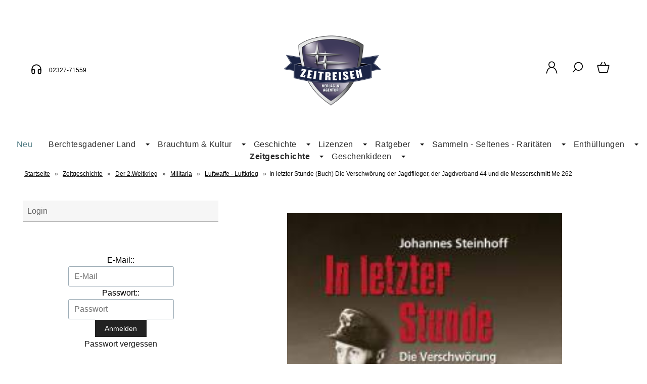

--- FILE ---
content_type: text/html; charset=UTF-8
request_url: https://www.zeitreisen-verlag.de/in-letzter-stunde-buch-die-verschwoerung-der-jagdflieger-der-jagdverband-44-und-die-messerschmitt-me-262.html
body_size: 19796
content:
<!DOCTYPE html><html lang="de" data-bs-theme="light"><head> <meta charset="utf-8"><meta name="generator" content="commerce:seo"><meta name="page-topic" content="shopping"><meta name="revisit-after" content="14"><meta name="robots" content="index,follow,noodp"><meta name="keywords" content="Jagdverband 44, Jagdgeschwader 77, Johannes Steinhoff, Schönwalde,"><meta name="description" content="Die Verschwörer werden ihrer Ämter enthoben und kaltgestellt"><link rel="canonical" href="https://www.zeitreisen-verlag.de/in-letzter-stunde-buch-die-verschwoerung-der-jagdflieger-der-jagdverband-44-und-die-messerschmitt-me-262.html"><link rel="alternate" href="https://www.zeitreisen-verlag.de/in-letzter-stunde-buch-die-verschwoerung-der-jagdflieger-der-jagdverband-44-und-die-messerschmitt-me-262.html" hreflang="x-default"><link rel="alternate" href="https://www.zeitreisen-verlag.de/in-letzter-stunde-buch-die-verschwoerung-der-jagdflieger-der-jagdverband-44-und-die-messerschmitt-me-262.html" hreflang="de"><title>Bücher, Kalender, DVDs versandkostenfrei bestellen bei ZeitReisen</title><meta name="twitter:card" content="summary"><meta name="twitter:title" content="Bücher, Kalender, DVDs versandkostenfrei bestellen bei ZeitReisen"><meta name="twitter:description" content="Die Verschwörer werden ihrer Ämter enthoben und kaltgestellt"><meta name="twitter:image" content="https://www.zeitreisen-verlag.de/images/product_images/info_images/in-letzter-stunde-buch-die-verschwoerung-der-jagdflieger-jagdverband-44-und-messerschmitt-me-262_2528.jpg"><meta property="og:title" content="In letzter Stunde (Buch) Die Verschw&ouml;rung der Jagdflieger, der Jagdverband 44 und die Messerschmitt Me 262"><meta property="og:description" content="Die Verschw&ouml;rer werden ihrer &Auml;mter enthoben und kaltgestellt"><meta property="og:url" content="https://www.zeitreisen-verlag.de/in-letzter-stunde-buch-die-verschwoerung-der-jagdflieger-der-jagdverband-44-und-die-messerschmitt-me-262.html"><meta property="og:image" content="https://www.zeitreisen-verlag.de/images/product_images/info_images/in-letzter-stunde-buch-die-verschwoerung-der-jagdflieger-jagdverband-44-und-messerschmitt-me-262_2528.jpg"><meta property="og:site_name" content="Zeitreisen Verlag"><meta name="DC.date.issued" content="2025-08-25"><meta name="DC.title" content="Bücher, Kalender, DVDs versandkostenfrei bestellen bei ZeitReisen"><meta name="DC.description" content="Die Verschwörer werden ihrer Ämter enthoben und kaltgestellt"><meta name="viewport" content="width=device-width, initial-scale=1, shrink-to-fit=no"><link rel="preload" href="https://www.zeitreisen-verlag.de/cseo_css.css" as="style"><link rel="preload" href="https://www.zeitreisen-verlag.de/shopscripte/head.load.min.js" as="script"><link rel="preload" href="https://www.zeitreisen-verlag.de/shopscripte/js/jquery-3.7.1.min.js" as="script"><link rel="stylesheet" href="https://www.zeitreisen-verlag.de/cseo_css.css" media="all" property="stylesheet"><base href="https://www.zeitreisen-verlag.de/"><meta name="mobile-web-app-capable" content="yes"><meta name="mobile-web-app-status-bar-style" content="black"><meta name="mobile-web-app-title" content="Zeitreisen Verlag"><link rel="apple-touch-icon" href="https://www.zeitreisen-verlag.de/images/logos/apple-touch-icon.png"><meta name="msapplication-TileImage" content="https://www.zeitreisen-verlag.de/images/logos/apple-touch-icon.png"><meta name="msapplication-TileColor" content="#2F3BA2"><link rel="shortcut icon" href="https://www.zeitreisen-verlag.de/images/logos/favicon.ico" type="image/x-icon"> </head><body><header id="header"><div class="d-xl-none container-flex-p15 nowrap space-between mobile"><div class="flex-full"><a href="https://www.zeitreisen-verlag.de/"><img class="img-fluid" width="270" height="200" src="https://www.zeitreisen-verlag.de/images/logos/zr_logo_270.png" alt="Logo Zeitreisen Verlag" title="Zeitreisen Verlag"></a></div><div class="flex"><a href="#" data-bs-toggle="offcanvas" data-bs-target="#header_cat_navi" aria-controls="header_cat_navi" aria-label="Kategorien" title="Kategorien"><span class="position-relative"><svg width="22" height="22" viewBox="0 -2 20 20" version="1.1" xmlns="http://www.w3.org/2000/svg" xmlns:xlink="http://www.w3.org/1999/xlink" fill="#2e3233"><g id="SVGRepo_bgCarrier" stroke-width="0"></g><g id="SVGRepo_tracerCarrier" stroke-linecap="round" stroke-linejoin="round"></g><g id="SVGRepo_iconCarrier"> <title>cat menue</title><g id="Page-1" stroke="none" stroke-width="1" fill="none" fill-rule="evenodd"> <g id="Dribbble-Light-Preview" transform="translate(-300.000000, -4161.000000)" fill="#2e3233"> <g id="icons" transform="translate(56.000000, 160.000000)"> <path d="M244,4017 L264,4017 L264,4015 L244,4015 L244,4017 Z M244,4003 L264,4003 L264,4001 L244,4001 L244,4003 Z M244,4010 L264,4010 L264,4008 L244,4008 L244,4010 Z" id="align_text_distribute-[#914]"> </path> </g> </g> </g> </g></svg></span></a></div><div class="flex"><a href="https://www.zeitreisen-verlag.de/account.php" aria-label="Ihr Konto" title="Ihr Konto" class="position-relative"><svg width="24px" height="24px" viewBox="0 0 24 24" xmlns="http://www.w3.org/2000/svg" fill="#000000"><g id="SVGRepo_bgCarrier" stroke-width="0"></g><g id="SVGRepo_tracerCarrier" stroke-linecap="round" stroke-linejoin="round"></g><g id="SVGRepo_iconCarrier"> <defs> <style>.cls-1-logoon,.cls-2{ fill:none;stroke:#000000;stroke-linecap:round;stroke-width:1.5px; }.cls-1-logoon{ stroke-linejoin:round; }.cls-2{ stroke-linejoin:bevel; }</style> </defs> <g id="ic-actions-user"> <path class="cls-1-logoon" d="M3,22l.79-2.88c2.61-9.5,13.81-9.5,16.42,0L21,22"></path> <circle class="cls-2" cx="12" cy="6.98" r="5"></circle> </g> </g></svg></a></div><div class="flex"><a href="#" title="Suche" data-bs-toggle="offcanvas" data-bs-target="#offcanvas_search" aria-controls="offcanvas_search" aria-label="Suche" class="position-relative"><svg width="24px" height="24px" viewBox="0 0 24 24" xmlns="http://www.w3.org/2000/svg" fill="#000000"><g id="SVGRepo_bgCarrier" stroke-width="0"></g><g id="SVGRepo_tracerCarrier" stroke-linecap="round" stroke-linejoin="round"></g><g id="SVGRepo_iconCarrier"> <defs> <style>.cls-1-search{ fill:none;stroke:#000000;stroke-linecap:round;stroke-linejoin:bevel;stroke-width:1.5px; }</style> </defs> <g id="ic-actions-search"> <circle class="cls-1-search" cx="13.78723" cy="10.14894" r="7"></circle> <line class="cls-1-search" x1="8.91255" y1="15.17256" x2="4.03191" y2="20.05319"></line> </g> </g></svg></a></div><div class="flex"><a href="https://www.zeitreisen-verlag.de/shopping_cart.php" title="Warenkorb" data-bs-toggle="offcanvas" data-bs-target="#offcanvas_cart" aria-controls="offcanvas_cart" aria-label="Warenkorb" class="position-relative"><svg width="24px" height="24px" viewBox="0 0 24 24" xmlns="http://www.w3.org/2000/svg" fill="#000000"><g id="SVGRepo_bgCarrier" stroke-width="0"></g><g id="SVGRepo_tracerCarrier" stroke-linecap="round" stroke-linejoin="round"></g><g id="SVGRepo_iconCarrier"> <defs> <style>.cls-1-cart{ fill:none;stroke:#000000;stroke-linecap:round;stroke-linejoin:round;stroke-width:1.5px; }</style> </defs> <g id="ic-ecommerce-basket"> <path class="cls-1-cart" d="M17.89,20.85H6.11a1.42,1.42,0,0,1-1.38-1.08L2.08,9.16a.7.7,0,0,1,.68-.87H21.24a.7.7,0,0,1,.68.87L19.27,19.77A1.42,1.42,0,0,1,17.89,20.85Z"></path> <line class="cls-1-cart" x1="9.8" y1="3.15" x2="6.9" y2="8.29"></line> <line class="cls-1-cart" x1="13.88" y1="3.15" x2="16.79" y2="8.29"></line> </g> </g></svg>&nbsp;<span class="anzahl_artikel" id="cart_count_mobile">0</span></a></div></div><div class="display d-xl-block d-none"><div class="container-flex-p15 space-between"><div class="flex"><div class="telnr"><svg width="30px" height="30px" class="icon_headphones" viewBox="0 0 24 24" fill="none" xmlns="http://www.w3.org/2000/svg"><g id="SVGRepo_bgCarrier" stroke-width="0"></g><g id="SVGRepo_tracerCarrier" stroke-linecap="round" stroke-linejoin="round"></g><g id="SVGRepo_iconCarrier"> <path fill-rule="evenodd" clip-rule="evenodd" d="M7 19C5.89543 19 5 18.1046 5 17V14C5 12.8954 5.89543 12 7 12C8.10457 12 9 12.8954 9 14V17C9 18.1046 8.10457 19 7 19Z" stroke="#000000" stroke-width="1.5" stroke-linecap="round" stroke-linejoin="round"></path> <path fill-rule="evenodd" clip-rule="evenodd" d="M17 19C15.8954 19 15 18.1046 15 17V14C15 12.8954 15.8954 12 17 12C18.1046 12 19 12.8954 19 14V17C19 18.1046 18.1046 19 17 19Z" stroke="#000000" stroke-width="1.5" stroke-linecap="round" stroke-linejoin="round"></path> <path d="M19 14V12C19 8.13401 15.866 5 12 5C8.13401 5 5 8.13401 5 12V14" stroke="#000000" stroke-width="1.5" stroke-linecap="round" stroke-linejoin="round"></path> </g></svg><small>02327-71559</small></div></div><div class="flex"><div id="logo"><a href="https://www.zeitreisen-verlag.de/"><img class="img-fluid" width="270" height="200" src="https://www.zeitreisen-verlag.de/images/logos/zr_logo_270.png" alt="Logo Zeitreisen Verlag" title="Zeitreisen Verlag"></a></div></div><div class="flex"><div class="container-flex nowrap"><div class="flex svg_abstand"><a class="mb-6" href="https://www.zeitreisen-verlag.de/account.php" aria-label="Ihr Konto" title="Ihr Konto"><svg width="27px" height="27px" viewBox="0 0 24 24" xmlns="http://www.w3.org/2000/svg" fill="#000000"><g id="SVGRepo_bgCarrier" stroke-width="0"></g><g id="SVGRepo_tracerCarrier" stroke-linecap="round" stroke-linejoin="round"></g><g id="SVGRepo_iconCarrier"> <defs> <style>.cls-1-logon,.cls-2{ fill:none;stroke:#000000;stroke-linecap:round;stroke-width:1.5px; }.cls-1-logon{ stroke-linejoin:round; }.cls-2{ stroke-linejoin:bevel; }</style> </defs> <g id="ic-actions-user"> <path class="cls-1-logon" d="M3,22l.79-2.88c2.61-9.5,13.81-9.5,16.42,0L21,22"></path> <circle class="cls-2" cx="12" cy="6.98" r="5"></circle> </g> </g></svg></a><a href="#" title="Suche" data-bs-toggle="offcanvas" data-bs-target="#offcanvas_search" aria-controls="offcanvas_search" aria-label="Suche"><svg width="27px" height="27px" viewBox="0 0 24 24" xmlns="http://www.w3.org/2000/svg" fill="#000000"><g id="SVGRepo_bgCarrier" stroke-width="0"></g><g id="SVGRepo_tracerCarrier" stroke-linecap="round" stroke-linejoin="round"></g><g id="SVGRepo_iconCarrier"> <defs> <style>.cls-1-search{ fill:none;stroke:#000000;stroke-linecap:round;stroke-linejoin:bevel;stroke-width:1.5px; }</style> </defs> <g id="ic-actions-search"> <circle class="cls-1-search" cx="13.78723" cy="10.14894" r="7"></circle> <line class="cls-1-search" x1="8.91255" y1="15.17256" x2="4.03191" y2="20.05319"></line> </g> </g></svg></a><a href="shopping_cart.php" title="Warenkorb" data-bs-toggle="offcanvas" data-bs-target="#offcanvas_cart" aria-controls="offcanvas_cart" aria-label="Warenkorb" class="position-relative"><svg width="27px" height="27px" viewBox="0 0 24 24" xmlns="http://www.w3.org/2000/svg" fill="#000000"><g id="SVGRepo_bgCarrier" stroke-width="0"></g><g id="SVGRepo_tracerCarrier" stroke-linecap="round" stroke-linejoin="round"></g><g id="SVGRepo_iconCarrier"> <defs> <style>.hcb-1{ fill:none;stroke:#000000;stroke-linecap:round;stroke-linejoin:round;stroke-width:1.5px; }</style> </defs> <g id="ic-ecommerce-basket"> <path class="hcb-1" d="M17.89,20.85H6.11a1.42,1.42,0,0,1-1.38-1.08L2.08,9.16a.7.7,0,0,1,.68-.87H21.24a.7.7,0,0,1,.68.87L19.27,19.77A1.42,1.42,0,0,1,17.89,20.85Z"></path> <line class="hcb-1" x1="9.8" y1="3.15" x2="6.9" y2="8.29"></line> <line class="hcb-1" x1="13.88" y1="3.15" x2="16.79" y2="8.29"></line> </g> </g></svg>&nbsp;<span class="anzahl_artikel" id="cart_count">0</span></a></div></div></div></div></div><div class="d-xl-block d-none"><div id="megamenu"><nav class="nav" id="main_nav"><ul class="navigation" role="menu"><li class="nav-item" role="menuitem"><a href="products_new.php" title="Neu" class="nav-link new_products">Neu</a></li><li class="nav-item dropdown" role="menuitem"><a href="https://www.zeitreisen-verlag.de/berchtesgadener-land/" title="Heimat-Tradition-Brauchtum" class="nav-link  dropdown-toggle" data-bs-toggle="dropdown" aria-expanded="false">Berchtesgadener Land</a><div class="submenue dropdown-menu" role="menu"><div class="display"><div class="container-flex-p15 padding-none start"><div class="flex300fix naviflex border-right" role="menuitem"><b class="heading">Heimat-Tradition-Brauchtum</b></div><div class="flex800 naviflex"><div class="container-flex-p15 padding-none"><div class="flex flex25 naviflex" role="menuitem"><a href="https://www.zeitreisen-verlag.de/berchtesgadener-land/mythos-berchtesgaden/" title="Berchtesgaden-Obersalzberg Spezial" class="nav-link-sub">Mythos Berchtesgaden</a></div></div></div></div></div></div></li><li class="nav-item dropdown" role="menuitem"><a href="https://www.zeitreisen-verlag.de/brauchtum-kultur/" title="Tradition-Kultur-Heimat" class="nav-link  dropdown-toggle" data-bs-toggle="dropdown" aria-expanded="false">Brauchtum & Kultur</a><div class="submenue dropdown-menu" role="menu"><div class="display"><div class="container-flex-p15 padding-none start"><div class="flex300fix naviflex border-right" role="menuitem"><b class="heading">Tradition-Kultur-Heimat</b></div><div class="flex800 naviflex"><div class="container-flex-p15 padding-none"><div class="flex flex25 naviflex" role="menuitem"><a href="https://www.zeitreisen-verlag.de/brauchtum-kultur/hermann-loens/" title="1914-2014 Mythos Hermann Löns" class="nav-link-sub">Hermann Löns</a></div><div class="flex flex25 naviflex" role="menuitem"><a href="https://www.zeitreisen-verlag.de/brauchtum-kultur/jagd/" title="Jagd - Natur - Umwelt" class="nav-link-sub">Jagd</a></div><div class="flex flex25 naviflex" role="menuitem"><a href="https://www.zeitreisen-verlag.de/brauchtum-kultur/maerchen-sagen/" title="Märchen/Sagen" class="nav-link-sub">Märchen/Sagen</a><ul class="kat_dritte_ebene" role="menu"><li role="menuitem"><a class="nav-link-sub-sub" href="https://www.zeitreisen-verlag.de/brauchtum-kultur/maerchen-sagen/maerchen-klassiker-archiv/" title="Märchen-Klassiker Archiv">Märchen-Klassiker Archiv</a></li></ul></div></div></div></div></div></div></li><li class="nav-item dropdown" role="menuitem"><a href="https://www.zeitreisen-verlag.de/geschichte-298/" title="Geschichte" class="nav-link  dropdown-toggle" data-bs-toggle="dropdown" aria-expanded="false">Geschichte</a><div class="submenue dropdown-menu" role="menu"><div class="display"><div class="container-flex-p15 padding-none start"><div class="flex300fix naviflex border-right" role="menuitem"><b class="heading">Geschichte</b></div><div class="flex800 naviflex"><div class="container-flex-p15 padding-none"><div class="flex flex25 naviflex" role="menuitem"><a href="https://www.zeitreisen-verlag.de/geschichte-298/antike-mittelalter-neuzeit/" title="Antike-Mittelalter-Neuzeit" class="nav-link-sub">Antike-Mittelalter-Neuzeit</a></div><div class="flex flex25 naviflex" role="menuitem"><a href="https://www.zeitreisen-verlag.de/geschichte-298/konservative-revolution-304/" title="Quellentexte" class="nav-link-sub">Konservative Revolution</a></div><div class="flex flex25 naviflex" role="menuitem"><a href="https://www.zeitreisen-verlag.de/geschichte-298/okkultismus/" title="Okkultismus" class="nav-link-sub">Okkultismus</a></div><div class="flex flex25 naviflex" role="menuitem"><a href="https://www.zeitreisen-verlag.de/geschichte-298/preussen/" title="Der Staat, die Könige und die Idee" class="nav-link-sub">Preußen</a></div><div class="flex flex25 naviflex" role="menuitem"><a href="https://www.zeitreisen-verlag.de/geschichte-298/vor-und-fruehgeschichte-291/" title="Vor- und Frühgeschichte" class="nav-link-sub">Vor- und Frühgeschichte</a></div><div class="flex flex25 naviflex" role="menuitem"><a href="https://www.zeitreisen-verlag.de/geschichte-298/deutsche-landschaften-und-staedte-40/" title="Deutsche Landschaften und Städte" class="nav-link-sub">Deutsche Landschaften und Städte</a><ul class="kat_dritte_ebene" role="menu"><li role="menuitem"><a class="nav-link-sub-sub" href="https://www.zeitreisen-verlag.de/geschichte-298/deutsche-landschaften-und-staedte-40/berlin-im-wandel-der-zeit/" title="Berlin - im Wandel der Zeit">Berlin - im Wandel der Zeit</a></li><li role="menuitem"><a class="nav-link-sub-sub" href="https://www.zeitreisen-verlag.de/geschichte-298/deutsche-landschaften-und-staedte-40/festungen/" title="Burgen und Festungen">Festungen</a></li></ul></div></div></div></div></div></div></li><li class="nav-item dropdown" role="menuitem"><a href="https://www.zeitreisen-verlag.de/lizenzierung-von-historischen-fotos-schmalfilmen-und-zeitzeugen/" title="Lizenzen" class="nav-link  dropdown-toggle" data-bs-toggle="dropdown" aria-expanded="false">Lizenzen</a><div class="submenue dropdown-menu" role="menu"><div class="display"><div class="container-flex-p15 padding-none start"><div class="flex300fix naviflex border-right" role="menuitem"><b class="heading">Lizenzen</b><a href="https://www.zeitreisen-verlag.de/lizenzierung-von-historischen-fotos-schmalfilmen-und-zeitzeugen/" title="Lizenzen"></a><div class="catdesc">Unsere Sammlung umfasst Tausende von einzigartigen Bildern und Filmen</div></div><div class="flex800 naviflex"><div class="container-flex-p15 padding-none"><div class="flex flex25 naviflex" role="menuitem"><a href="https://www.zeitreisen-verlag.de/lizenzierung-von-historischen-fotos-schmalfilmen-und-zeitzeugen/aufklaerungsgruppe-10-tannenberg/" title="Aufklärungsgruppe 10 "Tannenberg"" class="nav-link-sub">Aufklärungsgruppe 10 "Tannenberg"</a></div><div class="flex flex25 naviflex" role="menuitem"><a href="https://www.zeitreisen-verlag.de/lizenzierung-von-historischen-fotos-schmalfilmen-und-zeitzeugen/olympische-spiele-1936-in-berlin/" title="Olympische Spiele 1936 in Berlin" class="nav-link-sub">Olympische Spiele 1936 in Berlin</a></div><div class="flex flex25 naviflex" role="menuitem"><a href="https://www.zeitreisen-verlag.de/lizenzierung-von-historischen-fotos-schmalfilmen-und-zeitzeugen/ordensburg-sonthofen-fotos-von-hermann-giesler/" title="Ordensburg Sonthofen - Fotos von Hermann Giesler lizenzieren" class="nav-link-sub">Ordensburg Sonthofen - Fotos von Hermann Giesler lizenzieren</a></div><div class="flex flex25 naviflex" role="menuitem"><a href="https://www.zeitreisen-verlag.de/lizenzierung-von-historischen-fotos-schmalfilmen-und-zeitzeugen/romy-schneider-1944-in-velden/" title="Romy Schneider 1944 in Velden" class="nav-link-sub">Romy Schneider 1944 in Velden</a></div><div class="flex flex25 naviflex" role="menuitem"><a href="https://www.zeitreisen-verlag.de/lizenzierung-von-historischen-fotos-schmalfilmen-und-zeitzeugen/ruegen-1937-zeltlager/" title="Rügen 1937 Zeltlager" class="nav-link-sub">Rügen 1937 Zeltlager</a></div></div></div></div></div></div></li><li class="nav-item dropdown" role="menuitem"><a href="https://www.zeitreisen-verlag.de/ratgeber/" title="Ratgeber" class="nav-link  dropdown-toggle" data-bs-toggle="dropdown" aria-expanded="false">Ratgeber</a><div class="submenue dropdown-menu" role="menu"><div class="display"><div class="container-flex-p15 padding-none start"><div class="flex300fix naviflex border-right" role="menuitem"><b class="heading">Ratgeber</b><a href="https://www.zeitreisen-verlag.de/ratgeber/" title="Ratgeber"></a><div class="catdesc">Krisenvorsorge, Gesundheit, Familie, Garten &amp; vieles andere mehr</div></div><div class="flex800 naviflex"><div class="container-flex-p15 padding-none"><div class="flex flex25 naviflex" role="menuitem"><a href="https://www.zeitreisen-verlag.de/ratgeber/eltern-kinder-erziehung/" title="Eltern, Kinder & Erziehung" class="nav-link-sub">Eltern, Kinder & Erziehung</a></div><div class="flex flex25 naviflex" role="menuitem"><a href="https://www.zeitreisen-verlag.de/ratgeber/erfolg-motivation-gutes-leben/" title="Erfolg - Motivation - gutes Leben" class="nav-link-sub">Erfolg - Motivation - gutes Leben</a></div><div class="flex flex25 naviflex" role="menuitem"><a href="https://www.zeitreisen-verlag.de/ratgeber/essen-trinken/" title="Essen & Trinken" class="nav-link-sub">Essen & Trinken</a></div><div class="flex flex25 naviflex" role="menuitem"><a href="https://www.zeitreisen-verlag.de/ratgeber/freizeit-hobby/" title="Freizeit - Hobby" class="nav-link-sub">Freizeit - Hobby</a></div><div class="flex flex25 naviflex" role="menuitem"><a href="https://www.zeitreisen-verlag.de/ratgeber/garten-ratgeber-zubehoer/" title="Garten - Ratgeber & Zubehör" class="nav-link-sub">Garten - Ratgeber & Zubehör</a></div><div class="flex flex25 naviflex" role="menuitem"><a href="https://www.zeitreisen-verlag.de/ratgeber/grillen-bbq-lagerfeuer/" title="Grillen-BBQ-Lagerfeuer" class="nav-link-sub">Grillen-BBQ-Lagerfeuer</a></div><div class="flex flex25 naviflex" role="menuitem"><a href="https://www.zeitreisen-verlag.de/ratgeber/heilkunde-und-gesundheit/" title="Gesundheit und Medizin" class="nav-link-sub">Heilkunde und Gesundheit</a></div><div class="flex flex25 naviflex" role="menuitem"><a href="https://www.zeitreisen-verlag.de/ratgeber/outdoor-survival/" title="Outdoor - Survival" class="nav-link-sub">Outdoor - Survival</a></div><div class="flex flex25 naviflex" role="menuitem"><a href="https://www.zeitreisen-verlag.de/ratgeber/ratgeber-50-plus/" title="Ratgeber - 50 plus" class="nav-link-sub">Ratgeber - 50 plus</a></div><div class="flex flex25 naviflex" role="menuitem"><a href="https://www.zeitreisen-verlag.de/ratgeber/selbstverteidigung/" title="Sicherheit in unsicheren Zeiten!" class="nav-link-sub">Selbstverteidigung</a></div><div class="flex flex25 naviflex" role="menuitem"><a href="https://www.zeitreisen-verlag.de/ratgeber/sport-trendsportarten/" title="Sport - Trendsportarten" class="nav-link-sub">Sport - Trendsportarten</a></div><div class="flex flex25 naviflex" role="menuitem"><a href="https://www.zeitreisen-verlag.de/ratgeber/krisenvorsorge/" title="Krisenvorsorge" class="nav-link-sub">Krisenvorsorge</a><ul class="kat_dritte_ebene" role="menu"><li role="menuitem"><a class="nav-link-sub-sub" href="https://www.zeitreisen-verlag.de/ratgeber/krisenvorsorge/ausruestung/" title="Ausrüstung">Ausrüstung</a></li><li role="menuitem"><a class="nav-link-sub-sub" href="https://www.zeitreisen-verlag.de/ratgeber/krisenvorsorge/brennpunkt-finanzwelt/" title="Brennpunkt Finanzwelt">Brennpunkt Finanzwelt</a></li><li role="menuitem"><a class="nav-link-sub-sub" href="https://www.zeitreisen-verlag.de/ratgeber/krisenvorsorge/edelmetalle/" title="Edelmetalle">Edelmetalle</a></li><li role="menuitem"><a class="nav-link-sub-sub" href="https://www.zeitreisen-verlag.de/ratgeber/krisenvorsorge/experten-informieren/" title="Experten informieren">Experten informieren</a></li><li role="menuitem"><a class="nav-link-sub-sub" href="https://www.zeitreisen-verlag.de/ratgeber/krisenvorsorge/wasserfilter/" title="Wasserfilter">Wasserfilter</a></li></ul></div><div class="flex flex25 naviflex" role="menuitem"><a href="https://www.zeitreisen-verlag.de/ratgeber/selbstversorgung/" title="Selbstversorgung" class="nav-link-sub">Selbstversorgung</a></div><div class="flex flex25 naviflex" role="menuitem"><a href="https://www.zeitreisen-verlag.de/ratgeber/kinder-bilderbuecher/" title="Kinder-/Bilderbücher" class="nav-link-sub">Kinder-/Bilderbücher</a></div></div></div></div></div></div></li><li class="nav-item dropdown" role="menuitem"><a href="https://www.zeitreisen-verlag.de/sammeln-seltenes-raritaeten/" title="Sammeln - Seltenes - Raritäten" class="nav-link  dropdown-toggle" data-bs-toggle="dropdown" aria-expanded="false">Sammeln - Seltenes - Raritäten</a><div class="submenue dropdown-menu" role="menu"><div class="display"><div class="container-flex-p15 padding-none start"><div class="flex300fix naviflex border-right" role="menuitem"><b class="heading">Sammeln - Seltenes - Raritäten</b><a href="https://www.zeitreisen-verlag.de/sammeln-seltenes-raritaeten/" title="Sammeln - Seltenes - Raritäten"><img class="img-fluid" src="/images/category_images/main_images/sammeln-seltenes-raritaeten-350.jpg" width="240" height="92" alt="Sammeln - Seltenes - Raritäten" title="Sammeln - Seltenes - Raritäten" loading="lazy"></a><div class="catdesc">Unser handverlesenes Angebot an historischen original Fotografien, seltenen Autographen (Autogrammen), historische Ansichtskarten und vieles mehr.</div></div><div class="flex800 naviflex"><div class="container-flex-p15 padding-none"><div class="flex flex25 naviflex" role="menuitem"><a href="https://www.zeitreisen-verlag.de/sammeln-seltenes-raritaeten/autographen-briefe-postkarten/" title="Autographen, Briefe & Postkarten" class="nav-link-sub">Autographen, Briefe & Postkarten</a></div><div class="flex flex25 naviflex" role="menuitem"><a href="https://www.zeitreisen-verlag.de/sammeln-seltenes-raritaeten/kunstdrucke-fotoleinwand-auf-holzkeilrahmen/" title="Kunstdrucke - Fotoleinwand auf Holzkeilrahmen" class="nav-link-sub">Kunstdrucke - Fotoleinwand auf Holzkeilrahmen</a></div><div class="flex flex25 naviflex" role="menuitem"><a href="https://www.zeitreisen-verlag.de/sammeln-seltenes-raritaeten/luftwaffen-kriegsberichter-kompanie-mot-3/" title="Luftwaffen Kriegsberichter Kompanie (mot.) 3" class="nav-link-sub">Luftwaffen Kriegsberichter Kompanie (mot.) 3</a></div><div class="flex flex25 naviflex" role="menuitem"><a href="https://www.zeitreisen-verlag.de/sammeln-seltenes-raritaeten/schoenheit-kunst-photographie/" title="Handsignierte Lithographien, ästhetische Bildbände & mehr" class="nav-link-sub">Schönheit, Kunst & Photographie</a></div><div class="flex flex25 naviflex" role="menuitem"><a href="https://www.zeitreisen-verlag.de/sammeln-seltenes-raritaeten/wir-suchen/" title="Wir suchen ..." class="nav-link-sub">Wir suchen ...</a></div><div class="flex flex25 naviflex" role="menuitem"><a href="https://www.zeitreisen-verlag.de/sammeln-seltenes-raritaeten/sternstunden-des-deutschen-films/" title="Sternstunden des deutschen Films" class="nav-link-sub">Sternstunden des deutschen Films</a></div><div class="flex flex25 naviflex" role="menuitem"><a href="https://www.zeitreisen-verlag.de/sammeln-seltenes-raritaeten/nostalgie-kult/" title="Nostalgie & Kult" class="nav-link-sub">Nostalgie & Kult</a></div><div class="flex flex25 naviflex" role="menuitem"><a href="https://www.zeitreisen-verlag.de/sammeln-seltenes-raritaeten/modernes-antiquariat/" title="Modernes Antiquariat" class="nav-link-sub">Modernes Antiquariat</a><ul class="kat_dritte_ebene" role="menu"><li role="menuitem"><a class="nav-link-sub-sub" href="https://www.zeitreisen-verlag.de/sammeln-seltenes-raritaeten/modernes-antiquariat/allgemein/" title="Allgemein">Allgemein</a></li><li role="menuitem"><a class="nav-link-sub-sub" href="https://www.zeitreisen-verlag.de/sammeln-seltenes-raritaeten/modernes-antiquariat/autographen/" title="Autographen">Autographen</a></li><li role="menuitem"><a class="nav-link-sub-sub" href="https://www.zeitreisen-verlag.de/sammeln-seltenes-raritaeten/modernes-antiquariat/biographien-63/" title="Biographien">Biographien</a></li><li role="menuitem"><a class="nav-link-sub-sub" href="https://www.zeitreisen-verlag.de/sammeln-seltenes-raritaeten/modernes-antiquariat/esoterik/" title="Esoterik">Esoterik</a></li><li role="menuitem"><a class="nav-link-sub-sub" href="https://www.zeitreisen-verlag.de/sammeln-seltenes-raritaeten/modernes-antiquariat/historische-dokumente/" title="Historische Dokumente">Historische Dokumente</a></li><li role="menuitem"><a class="nav-link-sub-sub" href="https://www.zeitreisen-verlag.de/sammeln-seltenes-raritaeten/modernes-antiquariat/neuzugaenge/" title="Neuzugänge">Neuzugänge</a></li><li role="menuitem"><a class="nav-link-sub-sub" href="https://www.zeitreisen-verlag.de/sammeln-seltenes-raritaeten/modernes-antiquariat/politik-67/" title="Politik">Politik</a></li><li role="menuitem"><a class="nav-link-sub-sub" href="https://www.zeitreisen-verlag.de/sammeln-seltenes-raritaeten/modernes-antiquariat/weltkriege/" title="Weltkriege">Weltkriege</a></li><li role="menuitem"><a href="https://www.zeitreisen-verlag.de/sammeln-seltenes-raritaeten/modernes-antiquariat/" title="Modernes Antiquariat" class="morecat">mehr anzeigen</a></li></ul></div></div></div></div></div></div></li><li class="nav-item dropdown" role="menuitem"><a href="https://www.zeitreisen-verlag.de/enthuellungen-5/" title="Politik & aktuelles Zeitgeschehen kritisch hinterfragt" class="nav-link  dropdown-toggle" data-bs-toggle="dropdown" aria-expanded="false">Enthüllungen</a><div class="submenue dropdown-menu" role="menu"><div class="display"><div class="container-flex-p15 padding-none start"><div class="flex300fix naviflex border-right" role="menuitem"><b class="heading">Politik & aktuelles Zeitgeschehen kritisch hinterfragt</b></div><div class="flex800 naviflex"><div class="container-flex-p15 padding-none"><div class="flex flex25 naviflex" role="menuitem"><a href="https://www.zeitreisen-verlag.de/enthuellungen-5/aktuelles-zeitgeschehen/" title="Aktuelles - Zeitgeschehen" class="nav-link-sub">Aktuelles - Zeitgeschehen</a><ul class="kat_dritte_ebene" role="menu"><li role="menuitem"><a class="nav-link-sub-sub" href="https://www.zeitreisen-verlag.de/enthuellungen-5/aktuelles-zeitgeschehen/asylflut-ueberfremdung-krise/" title="Asylflut-Überfremdung-Krise">Asylflut-Überfremdung-Krise</a></li></ul></div><div class="flex flex25 naviflex" role="menuitem"><a href="https://www.zeitreisen-verlag.de/enthuellungen-5/11-september/" title="11.September" class="nav-link-sub">11.September</a></div><div class="flex flex25 naviflex" role="menuitem"><a href="https://www.zeitreisen-verlag.de/enthuellungen-5/medien/" title="Medien" class="nav-link-sub">Medien</a></div><div class="flex flex25 naviflex" role="menuitem"><a href="https://www.zeitreisen-verlag.de/enthuellungen-5/ddr-spezial/" title="DDR Spezial" class="nav-link-sub">DDR Spezial</a></div><div class="flex flex25 naviflex" role="menuitem"><a href="https://www.zeitreisen-verlag.de/enthuellungen-5/politik-19/" title="Politik" class="nav-link-sub">Politik</a></div><div class="flex flex25 naviflex" role="menuitem"><a href="https://www.zeitreisen-verlag.de/enthuellungen-5/verschwoerungstheorien/" title="Verschwörungstheorien" class="nav-link-sub">Verschwörungstheorien</a></div><div class="flex flex25 naviflex" role="menuitem"><a href="https://www.zeitreisen-verlag.de/enthuellungen-5/esoterik-buecher/" title="Esoterik Bücher" class="nav-link-sub">Esoterik Bücher</a></div><div class="flex flex25 naviflex" role="menuitem"><a href="https://www.zeitreisen-verlag.de/enthuellungen-5/esoterik-dvds/" title="Esoterik DVDs" class="nav-link-sub">Esoterik DVDs</a></div></div></div></div></div></div></li><li class="nav-item active dropdown" role="menuitem"><a href="https://www.zeitreisen-verlag.de/zeitgeschichte-48/" title="Zeitgeschichte" class="nav-link active  dropdown-toggle" data-bs-toggle="dropdown" aria-expanded="false">Zeitgeschichte</a><div class="submenue dropdown-menu" role="menu"><div class="display"><div class="container-flex-p15 padding-none start"><div class="flex300fix naviflex border-right" role="menuitem"><b class="heading">Zeitgeschichte</b></div><div class="flex800 naviflex"><div class="container-flex-p15 padding-none"><div class="flex flex25 naviflex" role="menuitem"><a href="https://www.zeitreisen-verlag.de/zeitgeschichte-48/deutsche-kolonialgeschichte/" title="Deutsche Kolonialgeschichte" class="nav-link-sub">Deutsche Kolonialgeschichte</a></div><div class="flex flex25 naviflex" role="menuitem"><a href="https://www.zeitreisen-verlag.de/zeitgeschichte-48/die-zwanziger-jahre/" title="Die goldenen Zwanziger Jahre - Eine Spurensuche" class="nav-link-sub">Die Zwanziger Jahre</a></div><div class="flex flex25 naviflex" role="menuitem"><a href="https://www.zeitreisen-verlag.de/zeitgeschichte-48/konservative-revolution-293/" title="Konservative Revolution" class="nav-link-sub">Konservative Revolution</a></div><div class="flex flex25 naviflex" role="menuitem"><a href="https://www.zeitreisen-verlag.de/zeitgeschichte-48/russischer-buergerkrieg/" title="Russischer Bürgerkrieg" class="nav-link-sub">Russischer Bürgerkrieg</a></div><div class="flex flex25 naviflex" role="menuitem"><a href="https://www.zeitreisen-verlag.de/zeitgeschichte-48/der-1-weltkrieg/" title="Der 1.Weltkrieg" class="nav-link-sub">Der 1.Weltkrieg</a></div><div class="flex flex25 naviflex" role="menuitem"><a href="https://www.zeitreisen-verlag.de/zeitgeschichte-48/der-2-weltkrieg/" title="Der 2.Weltkrieg" class="nav-link-sub active">Der 2.Weltkrieg</a><ul class="kat_dritte_ebene" role="menu"><li role="menuitem"><a class="nav-link-sub-sub" href="https://www.zeitreisen-verlag.de/zeitgeschichte-48/der-2-weltkrieg/bildbaende/" title="Bildbände">Bildbände</a></li><li role="menuitem"><a class="nav-link-sub-sub" href="https://www.zeitreisen-verlag.de/zeitgeschichte-48/der-2-weltkrieg/biografien-soldaten-2-weltk/" title="Biografien - Soldaten - 2. Weltk">Biografien - Soldaten - 2. Weltk</a></li><li role="menuitem"><a class="nav-link-sub-sub" href="https://www.zeitreisen-verlag.de/zeitgeschichte-48/der-2-weltkrieg/flucht-vertreibung-kriegsende/" title="Flucht-Vertreibung-Kriegsende">Flucht-Vertreibung-Kriegsende</a></li><li role="menuitem"><a class="nav-link-sub-sub" href="https://www.zeitreisen-verlag.de/zeitgeschichte-48/der-2-weltkrieg/kriegserinnerungen/" title="Kriegserinnerungen">Kriegserinnerungen</a></li><li role="menuitem"><a class="nav-link-sub-sub" href="https://www.zeitreisen-verlag.de/zeitgeschichte-48/der-2-weltkrieg/kritische-geschichtsforschung/" title="Kritische Geschichtsforschung">Kritische Geschichtsforschung</a></li><li role="menuitem"><a class="nav-link-sub-sub active" href="https://www.zeitreisen-verlag.de/zeitgeschichte-48/der-2-weltkrieg/militaria/" title="Militaria">Militaria</a></li><li role="menuitem"><a class="nav-link-sub-sub" href="https://www.zeitreisen-verlag.de/zeitgeschichte-48/der-2-weltkrieg/pk-foto-serie/" title="PK-Foto-Serie">PK-Foto-Serie</a></li><li role="menuitem"><a class="nav-link-sub-sub" href="https://www.zeitreisen-verlag.de/zeitgeschichte-48/der-2-weltkrieg/reichsverteidigung/" title="Reichsverteidigung 1944-45">Reichsverteidigung</a></li><li role="menuitem"><a href="https://www.zeitreisen-verlag.de/zeitgeschichte-48/der-2-weltkrieg/" title="Der 2.Weltkrieg" class="morecat">mehr anzeigen</a></li></ul></div></div></div></div></div></div></li><li class="nav-item dropdown" role="menuitem"><a href="https://www.zeitreisen-verlag.de/geschenkideen/" title="Handverlesene Geschenkideen" class="nav-link  dropdown-toggle" data-bs-toggle="dropdown" aria-expanded="false">Geschenkideen</a><div class="submenue dropdown-menu" role="menu"><div class="display"><div class="container-flex-p15 padding-none start"><div class="flex300fix naviflex border-right" role="menuitem"><b class="heading">Handverlesene Geschenkideen</b></div><div class="flex800 naviflex"><div class="container-flex-p15 padding-none"><div class="flex flex25 naviflex" role="menuitem"><a href="https://www.zeitreisen-verlag.de/geschenkideen/die-lustigen-fibeln/" title="Die lustigen Fibeln" class="nav-link-sub">Die lustigen Fibeln</a></div><div class="flex flex25 naviflex" role="menuitem"><a href="https://www.zeitreisen-verlag.de/geschenkideen/ernst-von-dombrowski-kuenstler-vergessene-buecher-mehr/" title="Ernst von Dombrowski (Künstler) vergessene Bücher & mehr" class="nav-link-sub">Ernst von Dombrowski (Künstler) vergessene Bücher & mehr</a></div><div class="flex flex25 naviflex" role="menuitem"><a href="https://www.zeitreisen-verlag.de/geschenkideen/geschenkgutschein/" title="Geschenkgutschein" class="nav-link-sub">Geschenkgutschein</a></div><div class="flex flex25 naviflex" role="menuitem"><a href="https://www.zeitreisen-verlag.de/geschenkideen/ihre-zeitreisen-kataloge/" title="ZeitReisen Katalog 2021" class="nav-link-sub">Ihre ZeitReisen Kataloge</a><ul class="kat_dritte_ebene" role="menu"><li role="menuitem"><a class="nav-link-sub-sub" href="https://www.zeitreisen-verlag.de/geschenkideen/ihre-zeitreisen-kataloge/biographien-339/" title="Biographien">Biographien</a></li><li role="menuitem"><a class="nav-link-sub-sub" href="https://www.zeitreisen-verlag.de/geschenkideen/ihre-zeitreisen-kataloge/deutschland-im-brennpunkt/" title="Deutschland im Brennpunkt">Deutschland im Brennpunkt</a></li><li role="menuitem"><a class="nav-link-sub-sub" href="https://www.zeitreisen-verlag.de/geschenkideen/ihre-zeitreisen-kataloge/enthuellungen-335/" title="Enthüllungen-Meinungsfreiheit?">Enthüllungen</a></li><li role="menuitem"><a class="nav-link-sub-sub" href="https://www.zeitreisen-verlag.de/geschenkideen/ihre-zeitreisen-kataloge/geschichte-337/" title="Geschichte">Geschichte</a></li><li role="menuitem"><a class="nav-link-sub-sub" href="https://www.zeitreisen-verlag.de/geschenkideen/ihre-zeitreisen-kataloge/ratgeber-gesundheit/" title="Ratgeber - Gesundheit">Ratgeber - Gesundheit</a></li><li role="menuitem"><a class="nav-link-sub-sub" href="https://www.zeitreisen-verlag.de/geschenkideen/ihre-zeitreisen-kataloge/vor-und-fruehgeschichte-336/" title="Vor- und Frühgeschichte">Vor- und Frühgeschichte</a></li><li role="menuitem"><a class="nav-link-sub-sub" href="https://www.zeitreisen-verlag.de/geschenkideen/ihre-zeitreisen-kataloge/zeitgeschichte-338/" title="Zeitgeschichte">Zeitgeschichte</a></li></ul></div><div class="flex flex25 naviflex" role="menuitem"><a href="https://www.zeitreisen-verlag.de/geschenkideen/mythos-leni-riefenstahl/" title="Filme, Bücher & mehr ..." class="nav-link-sub">Mythos Leni Riefenstahl</a></div><div class="flex flex25 naviflex" role="menuitem"><a href="https://www.zeitreisen-verlag.de/geschenkideen/mythos-romy-schneider/" title="Filme, Bücher & mehr ..." class="nav-link-sub">Mythos Romy Schneider</a></div><div class="flex flex25 naviflex" role="menuitem"><a href="https://www.zeitreisen-verlag.de/geschenkideen/zeitreisen-bucharchiv/" title="ZeitReisen Bucharchiv" class="nav-link-sub">ZeitReisen Bucharchiv</a></div><div class="flex flex25 naviflex" role="menuitem"><a href="https://www.zeitreisen-verlag.de/geschenkideen/zeitschriften/" title="Zeitschriften & Magazine" class="nav-link-sub">Zeitschriften</a><ul class="kat_dritte_ebene" role="menu"><li role="menuitem"><a class="nav-link-sub-sub" href="https://www.zeitreisen-verlag.de/geschenkideen/zeitschriften/dmz-deutsche-militaerzeitschrift/" title="DMZ (Deutsche Militärzeitschrift)">DMZ (Deutsche Militärzeitschrift)</a></li></ul></div><div class="flex flex25 naviflex" role="menuitem"><a href="https://www.zeitreisen-verlag.de/geschenkideen/weihnachten/" title="Weihnachten" class="nav-link-sub">Weihnachten</a></div><div class="flex flex25 naviflex" role="menuitem"><a href="https://www.zeitreisen-verlag.de/geschenkideen/hoerbuecher/" title="Hörbücher & Musik CDs" class="nav-link-sub">Hörbücher</a><ul class="kat_dritte_ebene" role="menu"><li role="menuitem"><a class="nav-link-sub-sub" href="https://www.zeitreisen-verlag.de/geschenkideen/hoerbuecher/sagen-aus-deutschen-regionen/" title="Sagen aus deutschen Regionen">Sagen aus deutschen Regionen</a></li><li role="menuitem"><a class="nav-link-sub-sub" href="https://www.zeitreisen-verlag.de/geschenkideen/hoerbuecher/unvergessene-heimat/" title="Tradition & Brauchtum">Unvergessene Heimat</a></li><li role="menuitem"><a class="nav-link-sub-sub" href="https://www.zeitreisen-verlag.de/geschenkideen/hoerbuecher/historisches-hoerbucharchiv/" title="Historisches Hörbucharchiv">Historisches Hörbucharchiv</a></li></ul></div><div class="flex flex25 naviflex" role="menuitem"><a href="https://www.zeitreisen-verlag.de/geschenkideen/filme/" title="Filme" class="nav-link-sub">Filme</a><ul class="kat_dritte_ebene" role="menu"><li role="menuitem"><a class="nav-link-sub-sub" href="https://www.zeitreisen-verlag.de/geschenkideen/filme/spione-agenten-soldaten-geheime-kommandos-im-2-weltkrieg/" title="Spione-Agenten-Soldaten Geheime Kommandos im 2. Weltkrieg">Spione-Agenten-Soldaten Geheime Kommandos im 2. Weltkrieg</a></li><li role="menuitem"><a class="nav-link-sub-sub" href="https://www.zeitreisen-verlag.de/geschenkideen/filme/abenteuer-wissen/" title="Abenteuer Wissen">Abenteuer Wissen</a></li><li role="menuitem"><a class="nav-link-sub-sub" href="https://www.zeitreisen-verlag.de/geschenkideen/filme/deutsche-landschaften-und-staedte-51/" title="Deutsche Landschaften und Städte">Deutsche Landschaften und Städte</a></li><li role="menuitem"><a class="nav-link-sub-sub" href="https://www.zeitreisen-verlag.de/geschenkideen/filme/neu-im-programm/" title="Neu im Programm">Neu im Programm</a></li><li role="menuitem"><a class="nav-link-sub-sub" href="https://www.zeitreisen-verlag.de/geschenkideen/filme/nostalgie-ostalgie/" title="Nostalgie-Ostalgie">Nostalgie-Ostalgie</a></li><li role="menuitem"><a class="nav-link-sub-sub" href="https://www.zeitreisen-verlag.de/geschenkideen/filme/unterhaltung/" title="Unterhaltung">Unterhaltung</a></li><li role="menuitem"><a class="nav-link-sub-sub" href="https://www.zeitreisen-verlag.de/geschenkideen/filme/zeitgeschichte-57/" title="Zeitgeschichte">Zeitgeschichte</a></li><li role="menuitem"><a class="nav-link-sub-sub" href="https://www.zeitreisen-verlag.de/geschenkideen/filme/der-1-weltkrieg-im-film/" title="Der 1.Weltkrieg im Film">Der 1.Weltkrieg im Film</a></li><li role="menuitem"><a href="https://www.zeitreisen-verlag.de/geschenkideen/filme/" title="Filme" class="morecat">mehr anzeigen</a></li></ul></div><div class="flex flex25 naviflex" role="menuitem"><a href="https://www.zeitreisen-verlag.de/geschenkideen/zeitreisen-fundgrube/" title="ZeitReisen Fundgrube" class="nav-link-sub">ZeitReisen Fundgrube</a></div></div></div></div></div></div></li></ul></nav></div></div></header><div class="display"><div class="navtrail"><script type="application/ld+json">{"@context": "https://schema.org","@type": "BreadcrumbList","itemListElement": [{ "@type": "ListItem", "position": 1, "item": {"@id": "https://www.zeitreisen-verlag.de", "name": "Startseite"}}, { "@type": "ListItem", "position": 2, "item": {"@id": "https://www.zeitreisen-verlag.de/zeitgeschichte-48/", "name": "Zeitgeschichte"}}, { "@type": "ListItem", "position": 3, "item": {"@id": "https://www.zeitreisen-verlag.de/zeitgeschichte-48/der-2-weltkrieg/", "name": "Der 2.Weltkrieg"}}, { "@type": "ListItem", "position": 4, "item": {"@id": "https://www.zeitreisen-verlag.de/zeitgeschichte-48/der-2-weltkrieg/militaria/", "name": "Militaria"}}, { "@type": "ListItem", "position": 5, "item": {"@id": "https://www.zeitreisen-verlag.de/zeitgeschichte-48/der-2-weltkrieg/militaria/luftwaffe-luftkrieg/", "name": "Luftwaffe - Luftkrieg"}}, { "@type": "ListItem", "position": 6, "item": {"@id": "https://www.zeitreisen-verlag.de/in-letzter-stunde-buch-die-verschwoerung-der-jagdflieger-der-jagdverband-44-und-die-messerschmitt-me-262.html", "name": "In letzter Stunde (Buch) Die Verschwörung der Jagdflieger, der Jagdverband 44 und die Messerschmitt Me 262"}} ]}</script><span><a href="https://www.zeitreisen-verlag.de" class="headerNavigation"><span>Startseite</span></a></span> &raquo; <span><a href="https://www.zeitreisen-verlag.de/zeitgeschichte-48/" class="headerNavigation"><span>Zeitgeschichte</span></a></span> &raquo; <span><a href="https://www.zeitreisen-verlag.de/zeitgeschichte-48/der-2-weltkrieg/" class="headerNavigation"><span>Der 2.Weltkrieg</span></a></span> &raquo; <span><a href="https://www.zeitreisen-verlag.de/zeitgeschichte-48/der-2-weltkrieg/militaria/" class="headerNavigation"><span>Militaria</span></a></span> &raquo; <span><a href="https://www.zeitreisen-verlag.de/zeitgeschichte-48/der-2-weltkrieg/militaria/luftwaffe-luftkrieg/" class="headerNavigation"><span>Luftwaffe - Luftkrieg</span></a></span> &raquo; <span>In letzter Stunde (Buch) Die Verschwörung der Jagdflieger, der Jagdverband 44 und die Messerschmitt Me 262</span><script type="application/ld+json">{"@context": "https://schema.org","@type": "WebSite","url": "https://www.zeitreisen-verlag.de/","potentialAction": {"@type": "SearchAction","target": "https://www.zeitreisen-verlag.de/advanced_search_result.php?keywords={keywords}","query-input": "required name=keywords"}}</script></div></div><div class="display"><div class="container-flex-p15 start"><div class="boxen_leftside"><aside id="boxen"><div class="box box_loginbox"><div class="box-heading">Login</div><div class="boxcontent boxcontent_loginbox"><form id="loginForm" method="post" action="https://www.zeitreisen-verlag.de/login.php?action=process" arial-label="Login Form"><div class="container-flex-p15 space-between mt40"><div class="flexfull">E-Mail::</div><div class="flexfull"><input type="text" name="email_address" class="form-control" tabindex="0" id="loginemail" required value="" placeholder="E-Mail"></div><div class="flexfull">Passwort::</div><div class="flexfull"><input type="password" name="password" class="form-control" maxlength="30" tabindex="0" placeholder="Passwort" required id="loginpassword"></div><div class="flexfull"><input type="submit" class="btn css_img_button" value="Anmelden" title="Anmelden"></div><div class="flexfull"><a href="https://www.zeitreisen-verlag.de/password_double_opt.php" title="Passwort vergessen">Passwort vergessen</a></div></div></form></div></div><div class="box box_categories_0"><div class="box-heading">Kategorien</div><div class="boxcontent boxcontent_categories_0"><ul><li class="main_level_1"><a href="https://www.zeitreisen-verlag.de/berchtesgadener-land/" title="Heimat-Tradition-Brauchtum">Berchtesgadener Land</a></li><li class="main_level_1"><a href="https://www.zeitreisen-verlag.de/brauchtum-kultur/" title="Tradition-Kultur-Heimat">Brauchtum & Kultur</a></li><li class="main_level_1"><a href="https://www.zeitreisen-verlag.de/geschichte-298/" title="">Geschichte</a></li><li class="main_level_1"><a href="https://www.zeitreisen-verlag.de/lizenzierung-von-historischen-fotos-schmalfilmen-und-zeitzeugen/" title="">Lizenzen</a></li><li class="main_level_1"><a href="https://www.zeitreisen-verlag.de/ratgeber/" title="">Ratgeber</a></li><li class="main_level_1"><a href="https://www.zeitreisen-verlag.de/sammeln-seltenes-raritaeten/" title="">Sammeln - Seltenes - Raritäten</a></li><li class="main_level_1"><a href="https://www.zeitreisen-verlag.de/enthuellungen-5/" title="Politik & aktuelles Zeitgeschehen kritisch hinterfragt">Enthüllungen</a></li><li class="main_level_1"><a class="CurrentParent" href="https://www.zeitreisen-verlag.de/zeitgeschichte-48/" title="">Zeitgeschichte</a><ul><li class="main_level_2"><a href="https://www.zeitreisen-verlag.de/zeitgeschichte-48/deutsche-kolonialgeschichte/" title="">Deutsche Kolonialgeschichte</a></li><li class="main_level_2"><a href="https://www.zeitreisen-verlag.de/zeitgeschichte-48/die-zwanziger-jahre/" title="Die goldenen Zwanziger Jahre - Eine Spurensuche">Die Zwanziger Jahre</a></li><li class="main_level_2"><a href="https://www.zeitreisen-verlag.de/zeitgeschichte-48/konservative-revolution-293/" title="">Konservative Revolution</a></li><li class="main_level_2"><a href="https://www.zeitreisen-verlag.de/zeitgeschichte-48/russischer-buergerkrieg/" title="">Russischer Bürgerkrieg</a></li><li class="main_level_2"><a href="https://www.zeitreisen-verlag.de/zeitgeschichte-48/der-1-weltkrieg/" title="">Der 1.Weltkrieg</a></li><li class="main_level_2"><a class="CurrentParent" href="https://www.zeitreisen-verlag.de/zeitgeschichte-48/der-2-weltkrieg/" title="">Der 2.Weltkrieg</a><ul><li class="main_level_3"><a href="https://www.zeitreisen-verlag.de/zeitgeschichte-48/der-2-weltkrieg/bildbaende/" title="Bildbände">Bildbände</a></li><li class="main_level_3"><a href="https://www.zeitreisen-verlag.de/zeitgeschichte-48/der-2-weltkrieg/biografien-soldaten-2-weltk/" title="">Biografien - Soldaten - 2. Weltk</a></li><li class="main_level_3"><a href="https://www.zeitreisen-verlag.de/zeitgeschichte-48/der-2-weltkrieg/flucht-vertreibung-kriegsende/" title="Flucht-Vertreibung-Kriegsende">Flucht-Vertreibung-Kriegsende</a></li><li class="main_level_3"><a href="https://www.zeitreisen-verlag.de/zeitgeschichte-48/der-2-weltkrieg/kriegserinnerungen/" title="">Kriegserinnerungen</a></li><li class="main_level_3"><a href="https://www.zeitreisen-verlag.de/zeitgeschichte-48/der-2-weltkrieg/kritische-geschichtsforschung/" title="">Kritische Geschichtsforschung</a></li><li class="main_level_3"><a class="CurrentParent" href="https://www.zeitreisen-verlag.de/zeitgeschichte-48/der-2-weltkrieg/militaria/" title="">Militaria</a><ul><li class="main_level_4"><a href="https://www.zeitreisen-verlag.de/zeitgeschichte-48/der-2-weltkrieg/militaria/deutsches-afrikakorps/" title="">Deutsches Afrikakorps</a></li><li class="main_level_4"><a href="https://www.zeitreisen-verlag.de/zeitgeschichte-48/der-2-weltkrieg/militaria/kriegsmarine/" title="Deutsche Seestreitkräfte">Kriegsmarine</a></li><li class="main_level_4"><a class="Current" href="https://www.zeitreisen-verlag.de/zeitgeschichte-48/der-2-weltkrieg/militaria/luftwaffe-luftkrieg/" title="">Luftwaffe - Luftkrieg</a></li><li class="main_level_4"><a href="https://www.zeitreisen-verlag.de/zeitgeschichte-48/der-2-weltkrieg/militaria/militaergeschichte-2-weltkrieg/" title="Waffen - Militärgeschichte 2. Weltkrieg">Militärgeschichte 2. Weltkrieg</a></li><li class="main_level_4"><a href="https://www.zeitreisen-verlag.de/zeitgeschichte-48/der-2-weltkrieg/militaria/orden-auszeichungen-des-2-wel/" title="">Orden & Auszeichungen des 2. Wel</a></li><li class="main_level_4"><a href="https://www.zeitreisen-verlag.de/zeitgeschichte-48/der-2-weltkrieg/militaria/panzerwaffe-fachliteratur/" title="">Panzerwaffe - Fachliteratur</a></li><li class="main_level_4"><a href="https://www.zeitreisen-verlag.de/zeitgeschichte-48/der-2-weltkrieg/militaria/uniformen-und-abzeichen/" title="">Uniformen und Abzeichen</a></li><li class="main_level_4"><a href="https://www.zeitreisen-verlag.de/zeitgeschichte-48/der-2-weltkrieg/militaria/waffentechnik/" title="">Waffentechnik</a></li></ul></li><li class="main_level_3"><a href="https://www.zeitreisen-verlag.de/zeitgeschichte-48/der-2-weltkrieg/pk-foto-serie/" title="PK-Foto-Serie">PK-Foto-Serie</a></li><li class="main_level_3"><a href="https://www.zeitreisen-verlag.de/zeitgeschichte-48/der-2-weltkrieg/reichsverteidigung/" title="Reichsverteidigung 1944-45">Reichsverteidigung</a></li><li class="main_level_3"><a href="https://www.zeitreisen-verlag.de/zeitgeschichte-48/der-2-weltkrieg/russlandfeldzug/" title="">Russlandfeldzug</a></li><li class="main_level_3"><a href="https://www.zeitreisen-verlag.de/zeitgeschichte-48/der-2-weltkrieg/spezialeinheiten/" title="Spezialeinheiten-Eliteeinheiten">Spezialeinheiten</a></li><li class="main_level_3"><a href="https://www.zeitreisen-verlag.de/zeitgeschichte-48/der-2-weltkrieg/stimmen-der-front/" title="">Stimmen der Front</a></li><li class="main_level_3"><a href="https://www.zeitreisen-verlag.de/zeitgeschichte-48/der-2-weltkrieg/zeitzeugen-berichten/" title="Zeitzeugen berichten - Buchreihe">Zeitzeugen berichten</a></li></ul></li></ul></li><li class="main_level_1"><a href="https://www.zeitreisen-verlag.de/geschenkideen/" title="Handverlesene Geschenkideen">Geschenkideen</a></li></ul></div></div><div class="box box_links"><div class="box-heading">Links</div><div class="boxcontent boxcontent_links"><p align="center"><a href="http://www.youtube.com/user/AgenturMeierzuHartum" target="_blank"><img height="37" src="https://www.zeitreisen-verlag.de/images/youtube-logo-channel.gif" width="150" /></a></p> <p align="center"> </p> <center><a href="#" onclick="javascript:window.open('https://www.paypal.com/de/cgi-bin/webscr?cmd=xpt/Marketing/popup/OLCWhatIsPayPal-outside','olcwhatispaypal','toolbar=no, location=no, directories=no, status=no, menubar=no, scrollbars=yes, resizable=yes, width=400, height=500');"><img alt="PayPal-Bezahlmethoden-Logo" border="0" height="65" src="https://www.paypal.com/de_DE/DE/i/logo/lockbox_150x65.gif" width="150" /></a> <p> </p> <p align="center"><a href="http://www.zeitreisen-verlag.de/newsletter.php" target="_blank"><img alt="Zeitreisen Newsletter" height="35" src="https://www.zeitreisen-verlag.de/images/newsletter.png" width="250" /></a></p> <p>Zeitreisen Blog</p> <p align="center"><a href="http://www.brennpunkt-zeitgeschichte.de" target="_blank"><img alt="Zeitreisen Blog" border="0" height="35" src="https://www.zeitreisen-verlag.de/images/mmzh.png" width="200" /></a></p> <p> </p> <p align="center"><a href="https://logo.haendlerbund.de/show.php?mid=135C3805D19" target="_blank"><img alt="Mitglied im Händlerbund" border="0" height="80" hspace="5" src="https://www.haendlerbund.de/images/mglogo/hbm80.png" title="Händlerbund Mitglied" vspace="5" width="80" /> </a></p> <p> </p> </center></div></div></aside></div><div class="flex-item flex500"><article id="main"><script type="application/ld+json">{ "@context": "https://schema.org/", "@type": "Product", "name": "In letzter Stunde Buch Die Verschwörung der Jagdflieger, der Jagdverband 44 und die Messerschmitt Me 262", "image": "https://www.zeitreisen-verlag.de/images/product_images/info_images/in-letzter-stunde-buch-die-verschwoerung-der-jagdflieger-jagdverband-44-und-messerschmitt-me-262_2528.jpg", "description": "Der Buchtitel ist ausverkauftJohannes SteinhoffIn letzter Stunde Buch Die Verschwörung der Jagdflieger, der Jagdverband 44 und die Messerschmitt Me 262Vor drei Wochen sind wir nach einer Irrfahrt durch die Lazarette und Gefangenenlager Bayerns hier gestrandet. Man lud uns die dr...", "model": "2528", "brand": { "@type": "Brand", "name": "Marc Meier zu Hartum" }, "offers": { "@type": "Offer", "price": "16.95", "priceCurrency": "EUR", "url": "https://www.zeitreisen-verlag.de/in-letzter-stunde-buch-die-verschwoerung-der-jagdflieger-der-jagdverband-44-und-die-messerschmitt-me-262.html", "priceValidUntil": "2026-02-19", "itemCondition": "https://schema.org/NewCondition", "availability": "https://schema.org/OutOfStock", "seller": { "@type": "Organization", "name": "Zeitreisen Verlag" } }}</script><script type="application/ld+json">{ "@context": "https://schema.org/","@type": "ImageObject", "contentUrl": "https://www.zeitreisen-verlag.de/images/product_images/popup_images/in-letzter-stunde-buch-die-verschwoerung-der-jagdflieger-jagdverband-44-und-messerschmitt-me-262_2528.jpg","license": "https://www.zeitreisen-verlag.de/info/impressum.html","acquireLicensePage": "https://www.zeitreisen-verlag.de/info/impressum.html","creditText": "In letzter Stunde Buch Die Verschwörung der Jagdflieger, der Jagdverband 44 und die Messerschmitt Me 262","creator": {"@type": "Person","name": "Marc Meier zu Hartum"},"copyrightNotice": "Marc Meier zu Hartum"}</script><div id="product_info"><div class="display"><form name="cart_quantity" id="cart_quantity" action="product_info.php?gm_boosted_product=in-letzter-stunde-buch-die-verschwoerung-der-jagdflieger-der-jagdverband-44-und-die-messerschmitt-me-262&products_id=2528&action=add_product" method="post" enctype="multipart/form-data"><div class="container-flex-p15 padding-none"><div id="product_images" class="flex-item main_pic_and_border"><a class="group2" title="In letzter Stunde (Buch) Die Verschwörung der Jagdflieger, der Jagdverband 44 und die Messerschmitt Me 262"><img src="images/product_images/info_images/in-letzter-stunde-buch-die-verschwoerung-der-jagdflieger-jagdverband-44-und-messerschmitt-me-262_2528.jpg" class="img-fluid" src="images/product_images/info_images/in-letzter-stunde-buch-die-verschwoerung-der-jagdflieger-jagdverband-44-und-messerschmitt-me-262_2528.jpg" alt="In letzter Stunde (Buch) Die Verschwörung der Jagdflieger, der Jagdverband 44 und die Messerschmitt Me 262" title="In letzter Stunde (Buch) Die Verschwörung der Jagdflieger, der Jagdverband 44 und die Messerschmitt Me 262"></a><div class="merken"><a class="button_details_add_wishlist" href="/in-letzter-stunde-buch-die-verschwoerung-der-jagdflieger-der-jagdverband-44-und-die-messerschmitt-me-262.html#" id="gm_wishlist_link" aria-label="Merken"><svg width="27px" height="27px" viewBox="0 0 24 24" xmlns="http://www.w3.org/2000/svg" fill="#000000"><g id="SVGRepo_bgCarrier" stroke-width="0"></g><g id="SVGRepo_tracerCarrier" stroke-linecap="round" stroke-linejoin="round"></g><g id="SVGRepo_iconCarrier"> <defs> <style>.cls-1{ fill:none;stroke:#000000;stroke-linecap:round;stroke-linejoin:round;stroke-width:1.5px;fill-rule:evenodd; }</style> </defs> <g id="ic-actions-heart"> <path class="cls-1" d="M13.31,4.89a5.09,5.09,0,0,1,7.2,7.2L19.2,13.4h0L12,20.6h0L4.8,13.4h0L3.49,12.09a5.09,5.09,0,0,1,7.2-7.2L12,6.2Z"></path> </g> </g></svg></a></div></div><div id="product_details" class="flex-item product_details"><div class="container-flex product_info"><div class="flex-item flex1000"><h1>In letzter Stunde (Buch) Die Verschwörung der Jagdflieger, der Jagdverband 44 und die Messerschmitt Me 262</h1></div><div class="flex1000"><div class="container-flex padding-none"></div></div><div class="flex-item flex1000 shipping_time"><div class="w50 text-right fs9">Lieferzeit:</div><div class="w50 text-left fs9" id="shipping_time"> <span class="products_shipping_time_value">1-2 Tage</span> <a class="shipping" href="popup_content.php?coID=1&no_boost=yes">(Ausland abweichend)</a></div></div><div class="flex-item flex1000"><div class="w50 text-right fs9">Lagerbestand:</div><div class="w50 text-left fs9"><span id="stock"><span style="color: #bb0012;">Nicht auf Lager</span></span></div></div><div class="flex-item flex1000"> <div id="gm_attribute_images"></div></div><div class="flex251max"><span class="price" id="gm_attr_calc_price"> 16,95 EUR</span><small class="tax-shipping-text">inkl.  MwSt.,<span> zzgl. </span><span><a class="gm_shipping_link shipping" href="https://www.zeitreisen-verlag.de/popup_content.php?coID=1&no_boost=yes" target="_blank">Versand</a></span></small><div id="details_cart_part" ><div class="vergriffen"><button type="button" class="button_benachrichtigung pulsieren" data-bs-toggle="modal" data-bs-target="#ReminderModal">Benachrichtigen bei Verfügbarkeit</button></div><div class="quantity_container"><div class="container-flex space-between nowrap"><div class="flex"><div class="quantity_container_input"><button type="button" class="value-decrement" aria-label="Minus"><svg xmlns="http://www.w3.org/2000/svg" width="24" height="24" viewBox="0 0 24 24" stroke-width="2" stroke="currentColor" fill="none" stroke-linecap="round" stroke-linejoin="round"><path stroke="none" d="M0 0h24v24H0z" fill="none"></path><path d="M6 9l6 6l6 -6"></path></svg></button><input type="text" pattern="[0-9]*" id="gm_attr_calc_qty" class="products_quantity form-control" name="products_qty" value="1" aria-label="Quantity"><button type="button" class="value-increment" aria-label="Plus"><svg xmlns="http://www.w3.org/2000/svg" width="24" height="24" viewBox="0 0 24 24" stroke-width="2" stroke="currentColor" fill="none" stroke-linecap="round" stroke-linejoin="round"><path stroke="none" d="M0 0h24v24H0z" fill="none"></path><path d="M6 15l6 -6l6 6"></path></svg></button></div></div><div class="flex"><a href="/in-letzter-stunde-buch-die-verschwoerung-der-jagdflieger-der-jagdverband-44-und-die-messerschmitt-me-262.html#" id="cart_button" class="float-left button_details_add_cart"><span class="btn css_wk_img_button">In den Warenkorb</span></a></div></div></div><input type="hidden" name="products_id" id="gm_products_id" value="2528"><input type="hidden" name="gm_graduated_qty" id="gm_graduated_qty" value="1"><input type="hidden" name="submit_target" value="cart"><div id="details_qty_advice"><div id="gm_checker_error_2528"></div></div></div><div class="pp-message"></div></div></div></div></div></form></div></div><div id="product_info2"><div class="display"><div class="container-flex-p15 start produkttext"><div class="flex-item flex800"><h3 style="text-align: center;"><strong>Der Buchtitel ist ausverkauft!</strong></h3> <br /> <br />
Johannes Steinhoff
<h3><strong>In letzter Stunde (Buch) </strong><br />
Die Verschwörung der Jagdflieger, der Jagdverband 44 und die Messerschmitt Me 262</h3>
„Vor drei Wochen sind wir nach einer Irrfahrt durch die Lazarette und Gefangenenlager Bayerns hier gestrandet. Man lud uns – die drei Verbrannten – von einem großen amerikanischen Lastwagen, in der Hoffnung, jemand könne uns vielleicht hier helfen.“<br /> <br />
So beginnen die Erinnerungen von Johannes Steinhoff, der sich nach einem schweren Flugzeugunfall mit seiner Me 262 schließlich im Juli 1945 im Lazarett in Oberföhring bei München wiederfindet. Mit Hilfe eines Leidensgenossen beginnt er, seine Erinnerungen schriftlich festzuhalten.<br /> <br />
Diese beginnen Anfang Oktober 1944 als bei ihm der Befehl eintrifft, mit seinem Jagdgeschwader 77 nach Schönwalde bei Berlin zu verlegen. Hier erlebt Oberst Steinhoff hautnah das unendliche Leiden der Zivilbevölkerung, die den andauernden alliierten Bombenangriffen bei Tag und Nacht ausgesetzt sind, wobei die Jagdflieger tatenlos zusehen müssen, da ihnen die geeigneten Mittel fehlen, die Bomberströme wirkungsvoll zu bekämpfen. In dieser Situation unternimmt Steinhoff zusammen mit seinem Freund Günther Lützow und anderen hochrangigen Jagdfliegerführern den wahnwitzig anmutenden Versuch, die Ablösung Görings aus der Luftwaffenführung herbeizuführen und bei Hitler selbst durchzusetzen, dass der Düsenjäger Me 262, das damals schnellste Flugzeug der Welt, als Waffe gegen die Bomberströme eingesetzt werden kann. Doch ihre Pläne scheitern.<br /> <br />
Die Verschwörer werden ihrer Ämter enthoben und kaltgestellt. In der darauffolgenden Zeit der Resignation ereilt Steinhoff überraschend der Befehl General Gallands, mit ihm zusammen den Jagdverband 44 aufzustellen, ein Verband bestehend aus Jagdfliegerassen und ausgerüstet mit der Me 262.<br /> <br />
So beschreibt Steinhoff in seinen Erinnerungen den Aufbau des Verbandes und Kampfeinsätze, die er mit diesem überragenden Flugzeug flog, das sich so anders verhielt als die bisherigen Jagdflugzeugmuster und an deren optimalen Gebrauch sich die „Experten“ zuerst einmal vorsichtig herantasten mussten.<br /> <br />
Buch, 224 Seiten, 45 Abbildungen, Format 17 x 24 cm, gebunden mit farbigem Überzug, Deutsch,<br /> <br /> <br />
 <div class="content"><div id="products_reviews"><div class="w-100 db"><div><h4>Kundenbewertungen</h4><p>Leider sind noch keine Bewertungen vorhanden. Seien Sie der Erste, der das Produkt bewertet.</p></div><div><a class="btn" href="https://www.zeitreisen-verlag.de/product_reviews_write.php?products_id=2528" title="Bewertung schreiben">Bewertung schreiben</a></div></div></div></div><div class="content"><div id="products_ask_a_question"><div class="accordion" id="accordionExample"><div class="accordion-item"><div class="accordion-header"><button class="accordion-button collapsed" type="button" data-bs-toggle="collapse" data-bs-target="#collapseOne" aria-expanded="false" aria-controls="collapseOne">Ihre Frage zum Produkt</button></div><div id="collapseOne" class="accordion-collapse collapse" data-bs-parent="#accordionExample"><div class="accordion-body"><form id="email_friend" action="https://www.zeitreisen-verlag.de/in-letzter-stunde-buch-die-verschwoerung-der-jagdflieger-der-jagdverband-44-und-die-messerschmitt-me-262.html#email_friend" method="post"><div class="container-flex start"><div class="flex-item flex200"><div class="input-element"><label class="control-label">Art der Anfrage:</label><select name="subject" id="subject" class="form-select"><option value="Frage zum Produkt" selected="selected">Frage zum Produkt</option><option value="Angebot zum Produkt">Angebot zum Produkt</option><option value="technische Frage zum Produkt">technische Frage zum Produkt</option></select></div><div class="input-element"><label class="control-label right">oder individuelle Frage:</label><input aria-label="oder individuelle Frage:" type="text" id="input_subject" name="input_subject" value="" class="form-control"></div><div class="input-element"><label class="control-label">Ihr Name: *</label><input aria-label="Ihr Name:" type="text" id="gm_price_offer_name" name="name" value="" class="form-control"></div><div class="input-element"><label class="control-label">Ihre E-Mail Adresse: *</label><input aria-label="Ihre E-Mail Adresse:" type="email" id="gm_price_offer_email" name="email" value="" class="form-control"></div><div class="input-element"><label class="control-label">Telefon: *</label><input aria-label="Telefon:" type="tel" id="gm_price_offer_telephone" name="telephone" value="" class="form-control"></div></div><div class="flex-item flex360"><div class="input-element"><label class="control-label">Ihre Anfrage oder Anmerkung: *</label><textarea aria-label="Ihre Anfrage oder Anmerkung:" class="form-control" id="gm_price_offer_message" name="message" placeholder=""></textarea></div><div class="container-flex space-between padding-none"><div id="gm_privacy" class="red_ds accept_box"><div class="float-left"><input id="privacy_accepted" type="checkbox" name="privacy_accepted" value="1"/></div><div class="col-sm-11 col-10">Die <a href="https://www.zeitreisen-verlag.de/popup_content.php?coID=2" class="shipping">Datenschutzbestimmungen</a> habe ich zur Kenntnis genommen.<br>Ich willige ein, dass meine Angaben zur Kontaktaufnahme und Zuordnung für eventuelle Rückfragen dauerhaft gespeichert werden.<br>Sie können diese Einwilligung jederzeit per E-Mail oder telefonisch widerrufen.</div></div></div><div class="container-flex space-between padding-none"><div class="input-element-sicherheitsabfrage small"><label for="vvcode">Sicherheitscode:</label><b>Welche Farbe hat die Sonne?</b><input aria-label="Captcha" type="text" id="vvcode" name="vvcode" class="input-text form-control form-control-sm" value=""><input type="hidden" name="svcode" value="4"></div><div class="flex-item"><button type="submit" class="btn" title="Senden">Senden</button></div></div></div></div></form></div></div></div></div></div></div></div></div><div class="flexfull"><div id="product_navigator"><nav aria-label="Page navigation"><ul><li class="page-item"><a class="page-link" href="stahl-chronik-geheimgeschwader-kg-200-buch.html" title="[&lt;&lt;Erster]"><svg width="36" height="36" viewBox="0 0 24 24" fill="none" xmlns="http://www.w3.org/2000/svg"><g id="SVGRepo_bgCarrier" stroke-width="0"></g><g id="SVGRepo_tracerCarrier" stroke-linecap="round" stroke-linejoin="round"></g><g id="SVGRepo_iconCarrier"> <path fill-rule="evenodd" clip-rule="evenodd" d="M15.785 6.36699L10.095 10.667C9.72311 10.9319 9.50229 11.3604 9.50229 11.817C9.50229 12.2736 9.72311 12.702 10.095 12.967L15.785 17.667C16.2658 18.0513 16.9185 18.1412 17.4853 17.9012C18.052 17.6611 18.4416 17.1297 18.5 16.517V7.51699C18.4416 6.90427 18.052 6.37286 17.4853 6.1328C16.9185 5.89274 16.2658 5.98265 15.785 6.36699Z" stroke="#000000" stroke-width="1.5" stroke-linecap="round" stroke-linejoin="round"></path> <path d="M6.5 6.01697L6.5 18.017" stroke="#000000" stroke-width="1.5" stroke-linecap="round"></path> </g></svg></a></li><li class="page-item"><a class="page-link" rel="prev" href="raketenjaeger-me-163-buch.html" title="[&lt;zurück]"><svg width="36" height="36" viewBox="0 0 24 24" fill="none" xmlns="http://www.w3.org/2000/svg" transform="matrix(-1, 0, 0, -1, 0, 0)"><g id="SVGRepo_bgCarrier" stroke-width="0"></g><g id="SVGRepo_tracerCarrier" stroke-linecap="round" stroke-linejoin="round"></g><g id="SVGRepo_iconCarrier"> <path d="M10 7L15 12L10 17" stroke="#000000" stroke-width="1.5" stroke-linecap="round" stroke-linejoin="round"></path> </g></svg></a></li><li class="page-item"><a class="page-link" rel="next" href="galland-die-ersten-und-die-letzten-jagdflieger-im-zweiten-weltkrieg.html" title="[weiter&gt;]"><svg width="36" height="36" viewBox="0 0 24 24" fill="none" xmlns="http://www.w3.org/2000/svg"><g id="SVGRepo_bgCarrier" stroke-width="0"></g><g id="SVGRepo_tracerCarrier" stroke-linecap="round" stroke-linejoin="round"></g><g id="SVGRepo_iconCarrier"> <path d="M10 7L15 12L10 17" stroke="#000000" stroke-width="1.5" stroke-linecap="round" stroke-linejoin="round"></path> </g></svg></a></li><li class="page-item"><a class="page-link" href="me-163-raketenjaeger-buch-entwicklung-technik-einsatz.html" title="[Letzter&gt;&gt;]"><svg width="36" height="36" viewBox="0 0 24 24" fill="none" xmlns="http://www.w3.org/2000/svg"><g id="SVGRepo_bgCarrier" stroke-width="0"></g><g id="SVGRepo_tracerCarrier" stroke-linecap="round" stroke-linejoin="round"></g><g id="SVGRepo_iconCarrier"> <path fill-rule="evenodd" clip-rule="evenodd" d="M8.715 6.36694L14.405 10.6669C14.7769 10.9319 14.9977 11.3603 14.9977 11.8169C14.9977 12.2736 14.7769 12.702 14.405 12.9669L8.715 17.6669C8.23425 18.0513 7.58151 18.1412 7.01475 17.9011C6.44799 17.6611 6.05842 17.1297 6 16.5169V7.51694C6.05842 6.90422 6.44799 6.37281 7.01475 6.13275C7.58151 5.89269 8.23425 5.9826 8.715 6.36694Z" stroke="#000000" stroke-width="1.5" stroke-linecap="round" stroke-linejoin="round"></path> <path d="M18 6.01697V18.017" stroke="#000000" stroke-width="1.5" stroke-linecap="round"></path> </g></svg></a></li></ul></nav></div></div></div></div></div><div class="modal fade" id="ReminderModal" tabindex="-1" aria-label="ReminderModalLabel" aria-hidden="true"><div class="modal-dialog"><div class="modal-content"><div class="modal-header"><h5 class="modal-title">Wir informieren Sie per E-Mail, sobald das von Ihnen gewünschte Produkt wieder verfügbar ist.</h5><button type="button" class="btn btn-close" data-bs-dismiss="modal" aria-label="Close"></button></div><div class="modal-body"><p>Bitte melden Sie sich an, um diese Funktion nutzen zu können.</p><div class="input-element-big"><a href="https://www.zeitreisen-verlag.de/login.php" class="btn">Registrieren</a></div></div></div></div></div><div id="jsGallery" data-title="In letzter Stunde (Buch) Die Verschwörung der Jagdflieger, der Jagdverband 44 und die Messerschmitt Me 262"><span data-album-name="Galerie" data-src="images/product_images/popup_images/in-letzter-stunde-buch-die-verschwoerung-der-jagdflieger-jagdverband-44-und-messerschmitt-me-262_2528.jpg" data-thumbnail="images/product_images/info_images/in-letzter-stunde-buch-die-verschwoerung-der-jagdflieger-jagdverband-44-und-messerschmitt-me-262_2528.jpg" data-alt="In letzter Stunde (Buch) Die Verschwörung der Jagdflieger, der Jagdverband 44 und die Messerschmitt Me 262"></span></div></article></div></div></div><div class="displayfull"><footer id="footer"><div class="display"><div class="container-flex-p15 start"><div class="box box_content"><div class="box-heading">Mehr über...</div><div class="boxcontent boxcontent_content"><nav><ul><li class="list"><a title="Kataloganforderung" href="https://www.zeitreisen-verlag.de/info/kataloganforderung.html">Kataloganforderung</a></li><li class="list"><a title="Widerrufsrecht" href="https://www.zeitreisen-verlag.de/info/widerrufsrecht.html">Widerrufsrecht</a></li><li class="list"><a title="Zahlung und Versand" href="https://www.zeitreisen-verlag.de/info/zahlung-und-versand.html">Zahlung und Versand</a></li><li class="list"><a title="Datenschutzerklärung" href="https://www.zeitreisen-verlag.de/info/datenschutzerklaerung.html">Datenschutzerklärung</a></li><li class="list"><a title="Impressum" href="https://www.zeitreisen-verlag.de/info/impressum.html">Impressum</a></li><li class="list"><a title="AGB" href="https://www.zeitreisen-verlag.de/info/agb.html">AGB</a></li><li class="list"><a title="Kontakt" href="https://www.zeitreisen-verlag.de/info/kontakt.html">Kontakt</a></li></ul></nav></div></div></div></div><div class="copy">&copy; 2026 - <a href="/">Zeitreisen Verlag</a></div></footer><div class="offcanvas offcanvas-end" tabindex="-1" id="offcanvas_cart" data-bs-scroll="true" data-bs-keyboard="true" data-bs-backdrop="true" aria-labelledby="offcanvas_cart_label"><div class="offcanvas-header"><b class="offcanvas-title h3" id="offcanvasFooterCartLabel">Ihr Warenkorb</b><button type="button" class="btn-close text-reset" data-bs-dismiss="offcanvas" aria-label="Close"></button></div><div class="offcanvas-body"><div id="dropdown_shopping_cart"><div id="dropdown_shopping_cart_inner"><div class="container-flex-p15 mt40"><div class="flexfull">Ihr Warenkorb ist leer.</div></div></div></div></div></div><div class="offcanvas offcanvas-end" tabindex="-1" id="offcanvas_wish_list" data-bs-scroll="true" data-bs-keyboard="true" data-bs-backdrop="true" aria-labelledby="offcanvas_wish_list_label"><div class="offcanvas-header"><b class="offcanvas-title h3" id="offcanvasFooterWishLabel">Ihr Merkzettel</b><button type="button" class="btn-close text-reset" data-bs-dismiss="offcanvas" aria-label="Close"></button></div><div class="offcanvas-body"><div id="dropdown_wishlist"><div id="dropdown_wishlist_inner">Ihr Merkzettel ist leer.</div></div> </div></div><div class="offcanvas offcanvas-start d-xl-none" tabindex="-1" id="header_cat_navi" data-bs-scroll="true" data-bs-keyboard="true" data-bs-backdrop="true" aria-label="offcanvas_header_cat_navi_label" style="overflow:auto"><div class="offcanvas-header"><b class="offcanvas-title h3" id="offcanvasMobileNaviLabel">&nbsp;</b><button type="button" class="btn-close text-reset" data-bs-dismiss="offcanvas" aria-label="Close"></button></div><div class="offcanvas-body mobile_menue" id="main_nav_mobile"><nav id="category-accordion-container" role="menu" class="nav navbar-nav primary"><div class="nav-item primary-nav-item"><a href="https://www.zeitreisen-verlag.de/berchtesgadener-land/" title="Heimat-Tradition-Brauchtum" class="nav-primary collapsed d-block d-xl-none " data-bs-target="#subcategories-281" data-bs-toggle="collapse" aria-expanded="false" role="menuitem">Berchtesgadener Land<span style="float: right;" class="d-xl-none"><svg height="16" width="16" version="1.1" viewBox="0 0 16 16" xmlns="http://www.w3.org/2000/svg" focusable="false"><title>rightIcon</title><g fill="none" fill-rule="evenodd" stroke="none" stroke-width="1"><path d="M4.99999998,15 L11.5,8.53 C11.6429478,8.39071221 11.72357,8.19958747 11.72357,7.99999996 C11.72357,7.80041253 11.6429478,7.60928779 11.5,7.47 L4.99999998,0.999999956 L4.64999998,1.34999996 C4.26227638,1.74003742 4.26227638,2.36996251 4.64999998,2.75999997 L9.87000001,7.99999996 L4.60999998,13.24 C4.22227638,13.6300375 4.22227638,14.2599626 4.60999998,14.65 L4.99999998,15 Z" fill="currentColor"></path></g></svg></span></a><div class="secondary collapse" id="subcategories-281" data-parent="#category-accordion-container" role="menu" aria-hidden="true"><div class="other-header d-lg-block d-xl-none"><svg height="16" width="16" version="1.1" viewBox="0 0 16 16" xmlns="http://www.w3.org/2000/svg" focusable="false"><title>leftIcon</title><g fill="none" fill-rule="evenodd" stroke="none" stroke-width="1"><path d="M11,15 L4.53999998,8.53 C4.39705219,8.39071221 4.31643003,8.19958747 4.31643003,7.99999996 C4.31643003,7.80041253 4.39705219,7.60928779 4.53999998,7.47 L11,0.999999956 L11.35,1.34999996 C11.7377236,1.74003742 11.7377236,2.36996251 11.35,2.75999997 L6.12999999,7.99999996 L11.39,13.24 C11.7777236,13.6300375 11.7777236,14.2599626 11.39,14.65 L11,15 Z" fill="currentColor"></path></g></svg><span>Berchtesgadener Land</span></div><div class="nav-item"><a href="https://www.zeitreisen-verlag.de/berchtesgadener-land/mythos-berchtesgaden/" title="Berchtesgaden-Obersalzberg Spezial" class="nav-primary" role="menuitem">Mythos Berchtesgaden</a></div></div></div><div class="nav-item primary-nav-item"><a href="https://www.zeitreisen-verlag.de/brauchtum-kultur/" title="Tradition-Kultur-Heimat" class="nav-primary collapsed d-block d-xl-none " data-bs-target="#subcategories-283" data-bs-toggle="collapse" aria-expanded="false" role="menuitem">Brauchtum & Kultur<span style="float: right;" class="d-xl-none"><svg height="16" width="16" version="1.1" viewBox="0 0 16 16" xmlns="http://www.w3.org/2000/svg" focusable="false"><title>rightIcon</title><g fill="none" fill-rule="evenodd" stroke="none" stroke-width="1"><path d="M4.99999998,15 L11.5,8.53 C11.6429478,8.39071221 11.72357,8.19958747 11.72357,7.99999996 C11.72357,7.80041253 11.6429478,7.60928779 11.5,7.47 L4.99999998,0.999999956 L4.64999998,1.34999996 C4.26227638,1.74003742 4.26227638,2.36996251 4.64999998,2.75999997 L9.87000001,7.99999996 L4.60999998,13.24 C4.22227638,13.6300375 4.22227638,14.2599626 4.60999998,14.65 L4.99999998,15 Z" fill="currentColor"></path></g></svg></span></a><div class="secondary collapse" id="subcategories-283" data-parent="#category-accordion-container" role="menu" aria-hidden="true"><div class="other-header d-lg-block d-xl-none"><svg height="16" width="16" version="1.1" viewBox="0 0 16 16" xmlns="http://www.w3.org/2000/svg" focusable="false"><title>leftIcon</title><g fill="none" fill-rule="evenodd" stroke="none" stroke-width="1"><path d="M11,15 L4.53999998,8.53 C4.39705219,8.39071221 4.31643003,8.19958747 4.31643003,7.99999996 C4.31643003,7.80041253 4.39705219,7.60928779 4.53999998,7.47 L11,0.999999956 L11.35,1.34999996 C11.7377236,1.74003742 11.7377236,2.36996251 11.35,2.75999997 L6.12999999,7.99999996 L11.39,13.24 C11.7777236,13.6300375 11.7777236,14.2599626 11.39,14.65 L11,15 Z" fill="currentColor"></path></g></svg><span>Brauchtum & Kultur</span></div><div class="nav-item"><a href="https://www.zeitreisen-verlag.de/brauchtum-kultur/hermann-loens/" title="1914-2014 Mythos Hermann Löns" class="nav-primary" role="menuitem">Hermann Löns</a></div><div class="nav-item"><a href="https://www.zeitreisen-verlag.de/brauchtum-kultur/jagd/" title="Jagd - Natur - Umwelt" class="nav-primary" role="menuitem">Jagd</a></div><div class="accordion" id="SubSubMenu45"><button class="accordion-button collapsed" type="button" data-bs-toggle="collapse" data-bs-target="#collapseSubMenu45" aria-expanded="false" aria-controls="collapseSubMenu45">Märchen/Sagen</button><div id="collapseSubMenu45" class="accordion-collapse collapse" aria-label="headingOne45" data-bs-parent="#SubSubMenu45"><div class="accordion-body"><a href="https://www.zeitreisen-verlag.de/brauchtum-kultur/maerchen-sagen/maerchen-klassiker-archiv/" title="Märchen-Klassiker Archiv" class="nav-primary" role="menuitem">Märchen-Klassiker Archiv</a></div></div></div></div></div><div class="nav-item primary-nav-item"><a href="https://www.zeitreisen-verlag.de/geschichte-298/" title="Geschichte" class="nav-primary collapsed d-block d-xl-none " data-bs-target="#subcategories-298" data-bs-toggle="collapse" aria-expanded="false" role="menuitem">Geschichte<span style="float: right;" class="d-xl-none"><svg height="16" width="16" version="1.1" viewBox="0 0 16 16" xmlns="http://www.w3.org/2000/svg" focusable="false"><title>rightIcon</title><g fill="none" fill-rule="evenodd" stroke="none" stroke-width="1"><path d="M4.99999998,15 L11.5,8.53 C11.6429478,8.39071221 11.72357,8.19958747 11.72357,7.99999996 C11.72357,7.80041253 11.6429478,7.60928779 11.5,7.47 L4.99999998,0.999999956 L4.64999998,1.34999996 C4.26227638,1.74003742 4.26227638,2.36996251 4.64999998,2.75999997 L9.87000001,7.99999996 L4.60999998,13.24 C4.22227638,13.6300375 4.22227638,14.2599626 4.60999998,14.65 L4.99999998,15 Z" fill="currentColor"></path></g></svg></span></a><div class="secondary collapse" id="subcategories-298" data-parent="#category-accordion-container" role="menu" aria-hidden="true"><div class="other-header d-lg-block d-xl-none"><svg height="16" width="16" version="1.1" viewBox="0 0 16 16" xmlns="http://www.w3.org/2000/svg" focusable="false"><title>leftIcon</title><g fill="none" fill-rule="evenodd" stroke="none" stroke-width="1"><path d="M11,15 L4.53999998,8.53 C4.39705219,8.39071221 4.31643003,8.19958747 4.31643003,7.99999996 C4.31643003,7.80041253 4.39705219,7.60928779 4.53999998,7.47 L11,0.999999956 L11.35,1.34999996 C11.7377236,1.74003742 11.7377236,2.36996251 11.35,2.75999997 L6.12999999,7.99999996 L11.39,13.24 C11.7777236,13.6300375 11.7777236,14.2599626 11.39,14.65 L11,15 Z" fill="currentColor"></path></g></svg><span>Geschichte</span></div><div class="nav-item"><a href="https://www.zeitreisen-verlag.de/geschichte-298/antike-mittelalter-neuzeit/" title="Antike-Mittelalter-Neuzeit" class="nav-primary" role="menuitem">Antike-Mittelalter-Neuzeit</a></div><div class="nav-item"><a href="https://www.zeitreisen-verlag.de/geschichte-298/konservative-revolution-304/" title="Quellentexte" class="nav-primary" role="menuitem">Konservative Revolution</a></div><div class="nav-item"><a href="https://www.zeitreisen-verlag.de/geschichte-298/okkultismus/" title="Okkultismus" class="nav-primary" role="menuitem">Okkultismus</a></div><div class="nav-item"><a href="https://www.zeitreisen-verlag.de/geschichte-298/preussen/" title="Der Staat, die Könige und die Idee" class="nav-primary" role="menuitem">Preußen</a></div><div class="nav-item"><a href="https://www.zeitreisen-verlag.de/geschichte-298/vor-und-fruehgeschichte-291/" title="Vor- und Frühgeschichte" class="nav-primary" role="menuitem">Vor- und Frühgeschichte</a></div><div class="accordion" id="SubSubMenu40"><button class="accordion-button collapsed" type="button" data-bs-toggle="collapse" data-bs-target="#collapseSubMenu40" aria-expanded="false" aria-controls="collapseSubMenu40">Deutsche Landschaften und Städte</button><div id="collapseSubMenu40" class="accordion-collapse collapse" aria-label="headingOne40" data-bs-parent="#SubSubMenu40"><div class="accordion-body"><a href="https://www.zeitreisen-verlag.de/geschichte-298/deutsche-landschaften-und-staedte-40/berlin-im-wandel-der-zeit/" title="Berlin - im Wandel der Zeit" class="nav-primary" role="menuitem">Berlin - im Wandel der Zeit</a><a href="https://www.zeitreisen-verlag.de/geschichte-298/deutsche-landschaften-und-staedte-40/festungen/" title="Burgen und Festungen" class="nav-primary" role="menuitem">Festungen</a></div></div></div></div></div><div class="nav-item primary-nav-item"><a href="https://www.zeitreisen-verlag.de/lizenzierung-von-historischen-fotos-schmalfilmen-und-zeitzeugen/" title="Lizenzen" class="nav-primary collapsed d-block d-xl-none " data-bs-target="#subcategories-373" data-bs-toggle="collapse" aria-expanded="false" role="menuitem">Lizenzen<span style="float: right;" class="d-xl-none"><svg height="16" width="16" version="1.1" viewBox="0 0 16 16" xmlns="http://www.w3.org/2000/svg" focusable="false"><title>rightIcon</title><g fill="none" fill-rule="evenodd" stroke="none" stroke-width="1"><path d="M4.99999998,15 L11.5,8.53 C11.6429478,8.39071221 11.72357,8.19958747 11.72357,7.99999996 C11.72357,7.80041253 11.6429478,7.60928779 11.5,7.47 L4.99999998,0.999999956 L4.64999998,1.34999996 C4.26227638,1.74003742 4.26227638,2.36996251 4.64999998,2.75999997 L9.87000001,7.99999996 L4.60999998,13.24 C4.22227638,13.6300375 4.22227638,14.2599626 4.60999998,14.65 L4.99999998,15 Z" fill="currentColor"></path></g></svg></span></a><div class="secondary collapse" id="subcategories-373" data-parent="#category-accordion-container" role="menu" aria-hidden="true"><div class="other-header d-lg-block d-xl-none"><svg height="16" width="16" version="1.1" viewBox="0 0 16 16" xmlns="http://www.w3.org/2000/svg" focusable="false"><title>leftIcon</title><g fill="none" fill-rule="evenodd" stroke="none" stroke-width="1"><path d="M11,15 L4.53999998,8.53 C4.39705219,8.39071221 4.31643003,8.19958747 4.31643003,7.99999996 C4.31643003,7.80041253 4.39705219,7.60928779 4.53999998,7.47 L11,0.999999956 L11.35,1.34999996 C11.7377236,1.74003742 11.7377236,2.36996251 11.35,2.75999997 L6.12999999,7.99999996 L11.39,13.24 C11.7777236,13.6300375 11.7777236,14.2599626 11.39,14.65 L11,15 Z" fill="currentColor"></path></g></svg><span>Lizenzen</span></div><div class="nav-item"><a href="https://www.zeitreisen-verlag.de/lizenzierung-von-historischen-fotos-schmalfilmen-und-zeitzeugen/aufklaerungsgruppe-10-tannenberg/" title="Aufklärungsgruppe 10 "Tannenberg"" class="nav-primary" role="menuitem">Aufklärungsgruppe 10 "Tannenberg"</a></div><div class="nav-item"><a href="https://www.zeitreisen-verlag.de/lizenzierung-von-historischen-fotos-schmalfilmen-und-zeitzeugen/olympische-spiele-1936-in-berlin/" title="Olympische Spiele 1936 in Berlin" class="nav-primary" role="menuitem">Olympische Spiele 1936 in Berlin</a></div><div class="nav-item"><a href="https://www.zeitreisen-verlag.de/lizenzierung-von-historischen-fotos-schmalfilmen-und-zeitzeugen/ordensburg-sonthofen-fotos-von-hermann-giesler/" title="Ordensburg Sonthofen - Fotos von Hermann Giesler lizenzieren" class="nav-primary" role="menuitem">Ordensburg Sonthofen - Fotos von Hermann Giesler lizenzieren</a></div><div class="nav-item"><a href="https://www.zeitreisen-verlag.de/lizenzierung-von-historischen-fotos-schmalfilmen-und-zeitzeugen/romy-schneider-1944-in-velden/" title="Romy Schneider 1944 in Velden" class="nav-primary" role="menuitem">Romy Schneider 1944 in Velden</a></div><div class="nav-item"><a href="https://www.zeitreisen-verlag.de/lizenzierung-von-historischen-fotos-schmalfilmen-und-zeitzeugen/ruegen-1937-zeltlager/" title="Rügen 1937 Zeltlager" class="nav-primary" role="menuitem">Rügen 1937 Zeltlager</a></div></div></div><div class="nav-item primary-nav-item"><a href="https://www.zeitreisen-verlag.de/ratgeber/" title="Ratgeber" class="nav-primary collapsed d-block d-xl-none " data-bs-target="#subcategories-343" data-bs-toggle="collapse" aria-expanded="false" role="menuitem">Ratgeber<span style="float: right;" class="d-xl-none"><svg height="16" width="16" version="1.1" viewBox="0 0 16 16" xmlns="http://www.w3.org/2000/svg" focusable="false"><title>rightIcon</title><g fill="none" fill-rule="evenodd" stroke="none" stroke-width="1"><path d="M4.99999998,15 L11.5,8.53 C11.6429478,8.39071221 11.72357,8.19958747 11.72357,7.99999996 C11.72357,7.80041253 11.6429478,7.60928779 11.5,7.47 L4.99999998,0.999999956 L4.64999998,1.34999996 C4.26227638,1.74003742 4.26227638,2.36996251 4.64999998,2.75999997 L9.87000001,7.99999996 L4.60999998,13.24 C4.22227638,13.6300375 4.22227638,14.2599626 4.60999998,14.65 L4.99999998,15 Z" fill="currentColor"></path></g></svg></span></a><div class="secondary collapse" id="subcategories-343" data-parent="#category-accordion-container" role="menu" aria-hidden="true"><div class="other-header d-lg-block d-xl-none"><svg height="16" width="16" version="1.1" viewBox="0 0 16 16" xmlns="http://www.w3.org/2000/svg" focusable="false"><title>leftIcon</title><g fill="none" fill-rule="evenodd" stroke="none" stroke-width="1"><path d="M11,15 L4.53999998,8.53 C4.39705219,8.39071221 4.31643003,8.19958747 4.31643003,7.99999996 C4.31643003,7.80041253 4.39705219,7.60928779 4.53999998,7.47 L11,0.999999956 L11.35,1.34999996 C11.7377236,1.74003742 11.7377236,2.36996251 11.35,2.75999997 L6.12999999,7.99999996 L11.39,13.24 C11.7777236,13.6300375 11.7777236,14.2599626 11.39,14.65 L11,15 Z" fill="currentColor"></path></g></svg><span>Ratgeber</span></div><div class="nav-item"><a href="https://www.zeitreisen-verlag.de/ratgeber/eltern-kinder-erziehung/" title="Eltern, Kinder & Erziehung" class="nav-primary" role="menuitem">Eltern, Kinder & Erziehung</a></div><div class="nav-item"><a href="https://www.zeitreisen-verlag.de/ratgeber/erfolg-motivation-gutes-leben/" title="Erfolg - Motivation - gutes Leben" class="nav-primary" role="menuitem">Erfolg - Motivation - gutes Leben</a></div><div class="nav-item"><a href="https://www.zeitreisen-verlag.de/ratgeber/essen-trinken/" title="Essen & Trinken" class="nav-primary" role="menuitem">Essen & Trinken</a></div><div class="nav-item"><a href="https://www.zeitreisen-verlag.de/ratgeber/freizeit-hobby/" title="Freizeit - Hobby" class="nav-primary" role="menuitem">Freizeit - Hobby</a></div><div class="nav-item"><a href="https://www.zeitreisen-verlag.de/ratgeber/garten-ratgeber-zubehoer/" title="Garten - Ratgeber & Zubehör" class="nav-primary" role="menuitem">Garten - Ratgeber & Zubehör</a></div><div class="nav-item"><a href="https://www.zeitreisen-verlag.de/ratgeber/grillen-bbq-lagerfeuer/" title="Grillen-BBQ-Lagerfeuer" class="nav-primary" role="menuitem">Grillen-BBQ-Lagerfeuer</a></div><div class="nav-item"><a href="https://www.zeitreisen-verlag.de/ratgeber/heilkunde-und-gesundheit/" title="Gesundheit und Medizin" class="nav-primary" role="menuitem">Heilkunde und Gesundheit</a></div><div class="nav-item"><a href="https://www.zeitreisen-verlag.de/ratgeber/outdoor-survival/" title="Outdoor - Survival" class="nav-primary" role="menuitem">Outdoor - Survival</a></div><div class="nav-item"><a href="https://www.zeitreisen-verlag.de/ratgeber/ratgeber-50-plus/" title="Ratgeber - 50 plus" class="nav-primary" role="menuitem">Ratgeber - 50 plus</a></div><div class="nav-item"><a href="https://www.zeitreisen-verlag.de/ratgeber/selbstverteidigung/" title="Sicherheit in unsicheren Zeiten!" class="nav-primary" role="menuitem">Selbstverteidigung</a></div><div class="nav-item"><a href="https://www.zeitreisen-verlag.de/ratgeber/sport-trendsportarten/" title="Sport - Trendsportarten" class="nav-primary" role="menuitem">Sport - Trendsportarten</a></div><div class="accordion" id="SubSubMenu6"><button class="accordion-button collapsed" type="button" data-bs-toggle="collapse" data-bs-target="#collapseSubMenu6" aria-expanded="false" aria-controls="collapseSubMenu6">Krisenvorsorge</button><div id="collapseSubMenu6" class="accordion-collapse collapse" aria-label="headingOne6" data-bs-parent="#SubSubMenu6"><div class="accordion-body"><a href="https://www.zeitreisen-verlag.de/ratgeber/krisenvorsorge/ausruestung/" title="Ausrüstung" class="nav-primary" role="menuitem">Ausrüstung</a><a href="https://www.zeitreisen-verlag.de/ratgeber/krisenvorsorge/brennpunkt-finanzwelt/" title="Brennpunkt Finanzwelt" class="nav-primary" role="menuitem">Brennpunkt Finanzwelt</a><a href="https://www.zeitreisen-verlag.de/ratgeber/krisenvorsorge/edelmetalle/" title="Edelmetalle" class="nav-primary" role="menuitem">Edelmetalle</a><a href="https://www.zeitreisen-verlag.de/ratgeber/krisenvorsorge/experten-informieren/" title="Experten informieren" class="nav-primary" role="menuitem">Experten informieren</a><a href="https://www.zeitreisen-verlag.de/ratgeber/krisenvorsorge/wasserfilter/" title="Wasserfilter" class="nav-primary" role="menuitem">Wasserfilter</a></div></div></div><div class="nav-item"><a href="https://www.zeitreisen-verlag.de/ratgeber/selbstversorgung/" title="Selbstversorgung" class="nav-primary" role="menuitem">Selbstversorgung</a></div><div class="nav-item"><a href="https://www.zeitreisen-verlag.de/ratgeber/kinder-bilderbuecher/" title="Kinder-/Bilderbücher" class="nav-primary" role="menuitem">Kinder-/Bilderbücher</a></div></div></div><div class="nav-item primary-nav-item"><a href="https://www.zeitreisen-verlag.de/sammeln-seltenes-raritaeten/" title="Sammeln - Seltenes - Raritäten" class="nav-primary collapsed d-block d-xl-none " data-bs-target="#subcategories-350" data-bs-toggle="collapse" aria-expanded="false" role="menuitem">Sammeln - Seltenes - Raritäten<span style="float: right;" class="d-xl-none"><svg height="16" width="16" version="1.1" viewBox="0 0 16 16" xmlns="http://www.w3.org/2000/svg" focusable="false"><title>rightIcon</title><g fill="none" fill-rule="evenodd" stroke="none" stroke-width="1"><path d="M4.99999998,15 L11.5,8.53 C11.6429478,8.39071221 11.72357,8.19958747 11.72357,7.99999996 C11.72357,7.80041253 11.6429478,7.60928779 11.5,7.47 L4.99999998,0.999999956 L4.64999998,1.34999996 C4.26227638,1.74003742 4.26227638,2.36996251 4.64999998,2.75999997 L9.87000001,7.99999996 L4.60999998,13.24 C4.22227638,13.6300375 4.22227638,14.2599626 4.60999998,14.65 L4.99999998,15 Z" fill="currentColor"></path></g></svg></span></a><div class="secondary collapse" id="subcategories-350" data-parent="#category-accordion-container" role="menu" aria-hidden="true"><div class="other-header d-lg-block d-xl-none"><svg height="16" width="16" version="1.1" viewBox="0 0 16 16" xmlns="http://www.w3.org/2000/svg" focusable="false"><title>leftIcon</title><g fill="none" fill-rule="evenodd" stroke="none" stroke-width="1"><path d="M11,15 L4.53999998,8.53 C4.39705219,8.39071221 4.31643003,8.19958747 4.31643003,7.99999996 C4.31643003,7.80041253 4.39705219,7.60928779 4.53999998,7.47 L11,0.999999956 L11.35,1.34999996 C11.7377236,1.74003742 11.7377236,2.36996251 11.35,2.75999997 L6.12999999,7.99999996 L11.39,13.24 C11.7777236,13.6300375 11.7777236,14.2599626 11.39,14.65 L11,15 Z" fill="currentColor"></path></g></svg><span>Sammeln - Seltenes - Raritäten</span></div><div class="nav-item"><a href="https://www.zeitreisen-verlag.de/sammeln-seltenes-raritaeten/autographen-briefe-postkarten/" title="Autographen, Briefe & Postkarten" class="nav-primary" role="menuitem">Autographen, Briefe & Postkarten</a></div><div class="nav-item"><a href="https://www.zeitreisen-verlag.de/sammeln-seltenes-raritaeten/kunstdrucke-fotoleinwand-auf-holzkeilrahmen/" title="Kunstdrucke - Fotoleinwand auf Holzkeilrahmen" class="nav-primary" role="menuitem">Kunstdrucke - Fotoleinwand auf Holzkeilrahmen</a></div><div class="nav-item"><a href="https://www.zeitreisen-verlag.de/sammeln-seltenes-raritaeten/luftwaffen-kriegsberichter-kompanie-mot-3/" title="Luftwaffen Kriegsberichter Kompanie (mot.) 3" class="nav-primary" role="menuitem">Luftwaffen Kriegsberichter Kompanie (mot.) 3</a></div><div class="nav-item"><a href="https://www.zeitreisen-verlag.de/sammeln-seltenes-raritaeten/schoenheit-kunst-photographie/" title="Handsignierte Lithographien, ästhetische Bildbände & mehr" class="nav-primary" role="menuitem">Schönheit, Kunst & Photographie</a></div><div class="nav-item"><a href="https://www.zeitreisen-verlag.de/sammeln-seltenes-raritaeten/wir-suchen/" title="Wir suchen ..." class="nav-primary" role="menuitem">Wir suchen ...</a></div><div class="nav-item"><a href="https://www.zeitreisen-verlag.de/sammeln-seltenes-raritaeten/sternstunden-des-deutschen-films/" title="Sternstunden des deutschen Films" class="nav-primary" role="menuitem">Sternstunden des deutschen Films</a></div><div class="nav-item"><a href="https://www.zeitreisen-verlag.de/sammeln-seltenes-raritaeten/nostalgie-kult/" title="Nostalgie & Kult" class="nav-primary" role="menuitem">Nostalgie & Kult</a></div><div class="accordion" id="SubSubMenu14"><button class="accordion-button collapsed" type="button" data-bs-toggle="collapse" data-bs-target="#collapseSubMenu14" aria-expanded="false" aria-controls="collapseSubMenu14">Modernes Antiquariat</button><div id="collapseSubMenu14" class="accordion-collapse collapse" aria-label="headingOne14" data-bs-parent="#SubSubMenu14"><div class="accordion-body"><a href="https://www.zeitreisen-verlag.de/sammeln-seltenes-raritaeten/modernes-antiquariat/allgemein/" title="Allgemein" class="nav-primary" role="menuitem">Allgemein</a><a href="https://www.zeitreisen-verlag.de/sammeln-seltenes-raritaeten/modernes-antiquariat/autographen/" title="Autographen" class="nav-primary" role="menuitem">Autographen</a><a href="https://www.zeitreisen-verlag.de/sammeln-seltenes-raritaeten/modernes-antiquariat/biographien-63/" title="Biographien" class="nav-primary" role="menuitem">Biographien</a><a href="https://www.zeitreisen-verlag.de/sammeln-seltenes-raritaeten/modernes-antiquariat/esoterik/" title="Esoterik" class="nav-primary" role="menuitem">Esoterik</a><a href="https://www.zeitreisen-verlag.de/sammeln-seltenes-raritaeten/modernes-antiquariat/historische-dokumente/" title="Historische Dokumente" class="nav-primary" role="menuitem">Historische Dokumente</a><a href="https://www.zeitreisen-verlag.de/sammeln-seltenes-raritaeten/modernes-antiquariat/neuzugaenge/" title="Neuzugänge" class="nav-primary" role="menuitem">Neuzugänge</a><a href="https://www.zeitreisen-verlag.de/sammeln-seltenes-raritaeten/modernes-antiquariat/politik-67/" title="Politik" class="nav-primary" role="menuitem">Politik</a><a href="https://www.zeitreisen-verlag.de/sammeln-seltenes-raritaeten/modernes-antiquariat/weltkriege/" title="Weltkriege" class="nav-primary" role="menuitem">Weltkriege</a><a href="https://www.zeitreisen-verlag.de/sammeln-seltenes-raritaeten/modernes-antiquariat/zeitgeschichte-69/" title="Zeitgeschichte" class="nav-primary" role="menuitem">Zeitgeschichte</a><a href="https://www.zeitreisen-verlag.de/sammeln-seltenes-raritaeten/modernes-antiquariat/schnaeppchen/" title="Schnäppchen" class="nav-primary" role="menuitem">Schnäppchen</a></div></div></div></div></div><div class="nav-item primary-nav-item"><a href="https://www.zeitreisen-verlag.de/enthuellungen-5/" title="Politik & aktuelles Zeitgeschehen kritisch hinterfragt" class="nav-primary collapsed d-block d-xl-none " data-bs-target="#subcategories-5" data-bs-toggle="collapse" aria-expanded="false" role="menuitem">Enthüllungen<span style="float: right;" class="d-xl-none"><svg height="16" width="16" version="1.1" viewBox="0 0 16 16" xmlns="http://www.w3.org/2000/svg" focusable="false"><title>rightIcon</title><g fill="none" fill-rule="evenodd" stroke="none" stroke-width="1"><path d="M4.99999998,15 L11.5,8.53 C11.6429478,8.39071221 11.72357,8.19958747 11.72357,7.99999996 C11.72357,7.80041253 11.6429478,7.60928779 11.5,7.47 L4.99999998,0.999999956 L4.64999998,1.34999996 C4.26227638,1.74003742 4.26227638,2.36996251 4.64999998,2.75999997 L9.87000001,7.99999996 L4.60999998,13.24 C4.22227638,13.6300375 4.22227638,14.2599626 4.60999998,14.65 L4.99999998,15 Z" fill="currentColor"></path></g></svg></span></a><div class="secondary collapse" id="subcategories-5" data-parent="#category-accordion-container" role="menu" aria-hidden="true"><div class="other-header d-lg-block d-xl-none"><svg height="16" width="16" version="1.1" viewBox="0 0 16 16" xmlns="http://www.w3.org/2000/svg" focusable="false"><title>leftIcon</title><g fill="none" fill-rule="evenodd" stroke="none" stroke-width="1"><path d="M11,15 L4.53999998,8.53 C4.39705219,8.39071221 4.31643003,8.19958747 4.31643003,7.99999996 C4.31643003,7.80041253 4.39705219,7.60928779 4.53999998,7.47 L11,0.999999956 L11.35,1.34999996 C11.7377236,1.74003742 11.7377236,2.36996251 11.35,2.75999997 L6.12999999,7.99999996 L11.39,13.24 C11.7777236,13.6300375 11.7777236,14.2599626 11.39,14.65 L11,15 Z" fill="currentColor"></path></g></svg><span>Enthüllungen</span></div><div class="accordion" id="SubSubMenu301"><button class="accordion-button collapsed" type="button" data-bs-toggle="collapse" data-bs-target="#collapseSubMenu301" aria-expanded="false" aria-controls="collapseSubMenu301">Aktuelles - Zeitgeschehen</button><div id="collapseSubMenu301" class="accordion-collapse collapse" aria-label="headingOne301" data-bs-parent="#SubSubMenu301"><div class="accordion-body"><a href="https://www.zeitreisen-verlag.de/enthuellungen-5/aktuelles-zeitgeschehen/asylflut-ueberfremdung-krise/" title="Asylflut-Überfremdung-Krise" class="nav-primary" role="menuitem">Asylflut-Überfremdung-Krise</a></div></div></div><div class="nav-item"><a href="https://www.zeitreisen-verlag.de/enthuellungen-5/11-september/" title="11.September" class="nav-primary" role="menuitem">11.September</a></div><div class="nav-item"><a href="https://www.zeitreisen-verlag.de/enthuellungen-5/medien/" title="Medien" class="nav-primary" role="menuitem">Medien</a></div><div class="nav-item"><a href="https://www.zeitreisen-verlag.de/enthuellungen-5/ddr-spezial/" title="DDR Spezial" class="nav-primary" role="menuitem">DDR Spezial</a></div><div class="nav-item"><a href="https://www.zeitreisen-verlag.de/enthuellungen-5/politik-19/" title="Politik" class="nav-primary" role="menuitem">Politik</a></div><div class="nav-item"><a href="https://www.zeitreisen-verlag.de/enthuellungen-5/verschwoerungstheorien/" title="Verschwörungstheorien" class="nav-primary" role="menuitem">Verschwörungstheorien</a></div><div class="nav-item"><a href="https://www.zeitreisen-verlag.de/enthuellungen-5/esoterik-buecher/" title="Esoterik Bücher" class="nav-primary" role="menuitem">Esoterik Bücher</a></div><div class="nav-item"><a href="https://www.zeitreisen-verlag.de/enthuellungen-5/esoterik-dvds/" title="Esoterik DVDs" class="nav-primary" role="menuitem">Esoterik DVDs</a></div></div></div><div class="nav-item primary-nav-item active"><a href="https://www.zeitreisen-verlag.de/zeitgeschichte-48/" title="Zeitgeschichte" class="nav-primary collapsed d-block d-xl-none active " data-bs-target="#subcategories-48" data-bs-toggle="collapse" aria-expanded="false" role="menuitem">Zeitgeschichte<span style="float: right;" class="d-xl-none"><svg height="16" width="16" version="1.1" viewBox="0 0 16 16" xmlns="http://www.w3.org/2000/svg" focusable="false"><title>rightIcon</title><g fill="none" fill-rule="evenodd" stroke="none" stroke-width="1"><path d="M4.99999998,15 L11.5,8.53 C11.6429478,8.39071221 11.72357,8.19958747 11.72357,7.99999996 C11.72357,7.80041253 11.6429478,7.60928779 11.5,7.47 L4.99999998,0.999999956 L4.64999998,1.34999996 C4.26227638,1.74003742 4.26227638,2.36996251 4.64999998,2.75999997 L9.87000001,7.99999996 L4.60999998,13.24 C4.22227638,13.6300375 4.22227638,14.2599626 4.60999998,14.65 L4.99999998,15 Z" fill="currentColor"></path></g></svg></span></a><div class="secondary collapse" id="subcategories-48" data-parent="#category-accordion-container" role="menu" aria-hidden="true"><div class="other-header d-lg-block d-xl-none"><svg height="16" width="16" version="1.1" viewBox="0 0 16 16" xmlns="http://www.w3.org/2000/svg" focusable="false"><title>leftIcon</title><g fill="none" fill-rule="evenodd" stroke="none" stroke-width="1"><path d="M11,15 L4.53999998,8.53 C4.39705219,8.39071221 4.31643003,8.19958747 4.31643003,7.99999996 C4.31643003,7.80041253 4.39705219,7.60928779 4.53999998,7.47 L11,0.999999956 L11.35,1.34999996 C11.7377236,1.74003742 11.7377236,2.36996251 11.35,2.75999997 L6.12999999,7.99999996 L11.39,13.24 C11.7777236,13.6300375 11.7777236,14.2599626 11.39,14.65 L11,15 Z" fill="currentColor"></path></g></svg><span>Zeitgeschichte</span></div><div class="nav-item"><a href="https://www.zeitreisen-verlag.de/zeitgeschichte-48/deutsche-kolonialgeschichte/" title="Deutsche Kolonialgeschichte" class="nav-primary" role="menuitem">Deutsche Kolonialgeschichte</a></div><div class="nav-item"><a href="https://www.zeitreisen-verlag.de/zeitgeschichte-48/die-zwanziger-jahre/" title="Die goldenen Zwanziger Jahre - Eine Spurensuche" class="nav-primary" role="menuitem">Die Zwanziger Jahre</a></div><div class="nav-item"><a href="https://www.zeitreisen-verlag.de/zeitgeschichte-48/konservative-revolution-293/" title="Konservative Revolution" class="nav-primary" role="menuitem">Konservative Revolution</a></div><div class="nav-item"><a href="https://www.zeitreisen-verlag.de/zeitgeschichte-48/russischer-buergerkrieg/" title="Russischer Bürgerkrieg" class="nav-primary" role="menuitem">Russischer Bürgerkrieg</a></div><div class="nav-item"><a href="https://www.zeitreisen-verlag.de/zeitgeschichte-48/der-1-weltkrieg/" title="Der 1.Weltkrieg" class="nav-primary" role="menuitem">Der 1.Weltkrieg</a></div><div class="accordion" id="SubSubMenu43"><button class="accordion-button collapsed" type="button" data-bs-toggle="collapse" data-bs-target="#collapseSubMenu43" aria-expanded="false" aria-controls="collapseSubMenu43">Der 2.Weltkrieg</button><div id="collapseSubMenu43" class="accordion-collapse collapse" aria-label="headingOne43" data-bs-parent="#SubSubMenu43"><div class="accordion-body"><a href="https://www.zeitreisen-verlag.de/zeitgeschichte-48/der-2-weltkrieg/bildbaende/" title="Bildbände" class="nav-primary" role="menuitem">Bildbände</a><a href="https://www.zeitreisen-verlag.de/zeitgeschichte-48/der-2-weltkrieg/biografien-soldaten-2-weltk/" title="Biografien - Soldaten - 2. Weltk" class="nav-primary" role="menuitem">Biografien - Soldaten - 2. Weltk</a><a href="https://www.zeitreisen-verlag.de/zeitgeschichte-48/der-2-weltkrieg/flucht-vertreibung-kriegsende/" title="Flucht-Vertreibung-Kriegsende" class="nav-primary" role="menuitem">Flucht-Vertreibung-Kriegsende</a><a href="https://www.zeitreisen-verlag.de/zeitgeschichte-48/der-2-weltkrieg/kriegserinnerungen/" title="Kriegserinnerungen" class="nav-primary" role="menuitem">Kriegserinnerungen</a><a href="https://www.zeitreisen-verlag.de/zeitgeschichte-48/der-2-weltkrieg/kritische-geschichtsforschung/" title="Kritische Geschichtsforschung" class="nav-primary" role="menuitem">Kritische Geschichtsforschung</a><a href="https://www.zeitreisen-verlag.de/zeitgeschichte-48/der-2-weltkrieg/militaria/" title="Militaria" class="nav-primary active" role="menuitem">Militaria</a><a href="https://www.zeitreisen-verlag.de/zeitgeschichte-48/der-2-weltkrieg/pk-foto-serie/" title="PK-Foto-Serie" class="nav-primary" role="menuitem">PK-Foto-Serie</a><a href="https://www.zeitreisen-verlag.de/zeitgeschichte-48/der-2-weltkrieg/reichsverteidigung/" title="Reichsverteidigung 1944-45" class="nav-primary" role="menuitem">Reichsverteidigung</a><a href="https://www.zeitreisen-verlag.de/zeitgeschichte-48/der-2-weltkrieg/russlandfeldzug/" title="Russlandfeldzug" class="nav-primary" role="menuitem">Russlandfeldzug</a><a href="https://www.zeitreisen-verlag.de/zeitgeschichte-48/der-2-weltkrieg/spezialeinheiten/" title="Spezialeinheiten-Eliteeinheiten" class="nav-primary" role="menuitem">Spezialeinheiten</a><a href="https://www.zeitreisen-verlag.de/zeitgeschichte-48/der-2-weltkrieg/stimmen-der-front/" title="Stimmen der Front" class="nav-primary" role="menuitem">Stimmen der Front</a><a href="https://www.zeitreisen-verlag.de/zeitgeschichte-48/der-2-weltkrieg/zeitzeugen-berichten/" title="Zeitzeugen berichten - Buchreihe" class="nav-primary" role="menuitem">Zeitzeugen berichten</a></div></div></div></div></div><div class="nav-item primary-nav-item"><a href="https://www.zeitreisen-verlag.de/geschenkideen/" title="Handverlesene Geschenkideen" class="nav-primary collapsed d-block d-xl-none " data-bs-target="#subcategories-15" data-bs-toggle="collapse" aria-expanded="false" role="menuitem">Geschenkideen<span style="float: right;" class="d-xl-none"><svg height="16" width="16" version="1.1" viewBox="0 0 16 16" xmlns="http://www.w3.org/2000/svg" focusable="false"><title>rightIcon</title><g fill="none" fill-rule="evenodd" stroke="none" stroke-width="1"><path d="M4.99999998,15 L11.5,8.53 C11.6429478,8.39071221 11.72357,8.19958747 11.72357,7.99999996 C11.72357,7.80041253 11.6429478,7.60928779 11.5,7.47 L4.99999998,0.999999956 L4.64999998,1.34999996 C4.26227638,1.74003742 4.26227638,2.36996251 4.64999998,2.75999997 L9.87000001,7.99999996 L4.60999998,13.24 C4.22227638,13.6300375 4.22227638,14.2599626 4.60999998,14.65 L4.99999998,15 Z" fill="currentColor"></path></g></svg></span></a><div class="secondary collapse" id="subcategories-15" data-parent="#category-accordion-container" role="menu" aria-hidden="true"><div class="other-header d-lg-block d-xl-none"><svg height="16" width="16" version="1.1" viewBox="0 0 16 16" xmlns="http://www.w3.org/2000/svg" focusable="false"><title>leftIcon</title><g fill="none" fill-rule="evenodd" stroke="none" stroke-width="1"><path d="M11,15 L4.53999998,8.53 C4.39705219,8.39071221 4.31643003,8.19958747 4.31643003,7.99999996 C4.31643003,7.80041253 4.39705219,7.60928779 4.53999998,7.47 L11,0.999999956 L11.35,1.34999996 C11.7377236,1.74003742 11.7377236,2.36996251 11.35,2.75999997 L6.12999999,7.99999996 L11.39,13.24 C11.7777236,13.6300375 11.7777236,14.2599626 11.39,14.65 L11,15 Z" fill="currentColor"></path></g></svg><span>Geschenkideen</span></div><div class="nav-item"><a href="https://www.zeitreisen-verlag.de/geschenkideen/die-lustigen-fibeln/" title="Die lustigen Fibeln" class="nav-primary" role="menuitem">Die lustigen Fibeln</a></div><div class="nav-item"><a href="https://www.zeitreisen-verlag.de/geschenkideen/ernst-von-dombrowski-kuenstler-vergessene-buecher-mehr/" title="Ernst von Dombrowski (Künstler) vergessene Bücher & mehr" class="nav-primary" role="menuitem">Ernst von Dombrowski (Künstler) vergessene Bücher & mehr</a></div><div class="nav-item"><a href="https://www.zeitreisen-verlag.de/geschenkideen/geschenkgutschein/" title="Geschenkgutschein" class="nav-primary" role="menuitem">Geschenkgutschein</a></div><div class="accordion" id="SubSubMenu333"><button class="accordion-button collapsed" type="button" data-bs-toggle="collapse" data-bs-target="#collapseSubMenu333" aria-expanded="false" aria-controls="collapseSubMenu333">Ihre ZeitReisen Kataloge</button><div id="collapseSubMenu333" class="accordion-collapse collapse" aria-label="headingOne333" data-bs-parent="#SubSubMenu333"><div class="accordion-body"><a href="https://www.zeitreisen-verlag.de/geschenkideen/ihre-zeitreisen-kataloge/biographien-339/" title="Biographien" class="nav-primary" role="menuitem">Biographien</a><a href="https://www.zeitreisen-verlag.de/geschenkideen/ihre-zeitreisen-kataloge/deutschland-im-brennpunkt/" title="Deutschland im Brennpunkt" class="nav-primary" role="menuitem">Deutschland im Brennpunkt</a><a href="https://www.zeitreisen-verlag.de/geschenkideen/ihre-zeitreisen-kataloge/enthuellungen-335/" title="Enthüllungen-Meinungsfreiheit?" class="nav-primary" role="menuitem">Enthüllungen</a><a href="https://www.zeitreisen-verlag.de/geschenkideen/ihre-zeitreisen-kataloge/geschichte-337/" title="Geschichte" class="nav-primary" role="menuitem">Geschichte</a><a href="https://www.zeitreisen-verlag.de/geschenkideen/ihre-zeitreisen-kataloge/ratgeber-gesundheit/" title="Ratgeber - Gesundheit" class="nav-primary" role="menuitem">Ratgeber - Gesundheit</a><a href="https://www.zeitreisen-verlag.de/geschenkideen/ihre-zeitreisen-kataloge/vor-und-fruehgeschichte-336/" title="Vor- und Frühgeschichte" class="nav-primary" role="menuitem">Vor- und Frühgeschichte</a><a href="https://www.zeitreisen-verlag.de/geschenkideen/ihre-zeitreisen-kataloge/zeitgeschichte-338/" title="Zeitgeschichte" class="nav-primary" role="menuitem">Zeitgeschichte</a></div></div></div><div class="nav-item"><a href="https://www.zeitreisen-verlag.de/geschenkideen/mythos-leni-riefenstahl/" title="Filme, Bücher & mehr ..." class="nav-primary" role="menuitem">Mythos Leni Riefenstahl</a></div><div class="nav-item"><a href="https://www.zeitreisen-verlag.de/geschenkideen/mythos-romy-schneider/" title="Filme, Bücher & mehr ..." class="nav-primary" role="menuitem">Mythos Romy Schneider</a></div><div class="nav-item"><a href="https://www.zeitreisen-verlag.de/geschenkideen/zeitreisen-bucharchiv/" title="ZeitReisen Bucharchiv" class="nav-primary" role="menuitem">ZeitReisen Bucharchiv</a></div><div class="accordion" id="SubSubMenu316"><button class="accordion-button collapsed" type="button" data-bs-toggle="collapse" data-bs-target="#collapseSubMenu316" aria-expanded="false" aria-controls="collapseSubMenu316">Zeitschriften</button><div id="collapseSubMenu316" class="accordion-collapse collapse" aria-label="headingOne316" data-bs-parent="#SubSubMenu316"><div class="accordion-body"><a href="https://www.zeitreisen-verlag.de/geschenkideen/zeitschriften/dmz-deutsche-militaerzeitschrift/" title="DMZ (Deutsche Militärzeitschrift)" class="nav-primary" role="menuitem">DMZ (Deutsche Militärzeitschrift)</a></div></div></div><div class="nav-item"><a href="https://www.zeitreisen-verlag.de/geschenkideen/weihnachten/" title="Weihnachten" class="nav-primary" role="menuitem">Weihnachten</a></div><div class="accordion" id="SubSubMenu11"><button class="accordion-button collapsed" type="button" data-bs-toggle="collapse" data-bs-target="#collapseSubMenu11" aria-expanded="false" aria-controls="collapseSubMenu11">Hörbücher</button><div id="collapseSubMenu11" class="accordion-collapse collapse" aria-label="headingOne11" data-bs-parent="#SubSubMenu11"><div class="accordion-body"><a href="https://www.zeitreisen-verlag.de/geschenkideen/hoerbuecher/sagen-aus-deutschen-regionen/" title="Sagen aus deutschen Regionen" class="nav-primary" role="menuitem">Sagen aus deutschen Regionen</a><a href="https://www.zeitreisen-verlag.de/geschenkideen/hoerbuecher/unvergessene-heimat/" title="Tradition & Brauchtum" class="nav-primary" role="menuitem">Unvergessene Heimat</a><a href="https://www.zeitreisen-verlag.de/geschenkideen/hoerbuecher/historisches-hoerbucharchiv/" title="Historisches Hörbucharchiv" class="nav-primary" role="menuitem">Historisches Hörbucharchiv</a></div></div></div><div class="accordion" id="SubSubMenu13"><button class="accordion-button collapsed" type="button" data-bs-toggle="collapse" data-bs-target="#collapseSubMenu13" aria-expanded="false" aria-controls="collapseSubMenu13">Filme</button><div id="collapseSubMenu13" class="accordion-collapse collapse" aria-label="headingOne13" data-bs-parent="#SubSubMenu13"><div class="accordion-body"><a href="https://www.zeitreisen-verlag.de/geschenkideen/filme/spione-agenten-soldaten-geheime-kommandos-im-2-weltkrieg/" title="Spione-Agenten-Soldaten Geheime Kommandos im 2. Weltkrieg" class="nav-primary" role="menuitem">Spione-Agenten-Soldaten Geheime Kommandos im 2. Weltkrieg</a><a href="https://www.zeitreisen-verlag.de/geschenkideen/filme/abenteuer-wissen/" title="Abenteuer Wissen" class="nav-primary" role="menuitem">Abenteuer Wissen</a><a href="https://www.zeitreisen-verlag.de/geschenkideen/filme/deutsche-landschaften-und-staedte-51/" title="Deutsche Landschaften und Städte" class="nav-primary" role="menuitem">Deutsche Landschaften und Städte</a><a href="https://www.zeitreisen-verlag.de/geschenkideen/filme/neu-im-programm/" title="Neu im Programm" class="nav-primary" role="menuitem">Neu im Programm</a><a href="https://www.zeitreisen-verlag.de/geschenkideen/filme/nostalgie-ostalgie/" title="Nostalgie-Ostalgie" class="nav-primary" role="menuitem">Nostalgie-Ostalgie</a><a href="https://www.zeitreisen-verlag.de/geschenkideen/filme/unterhaltung/" title="Unterhaltung" class="nav-primary" role="menuitem">Unterhaltung</a><a href="https://www.zeitreisen-verlag.de/geschenkideen/filme/zeitgeschichte-57/" title="Zeitgeschichte" class="nav-primary" role="menuitem">Zeitgeschichte</a><a href="https://www.zeitreisen-verlag.de/geschenkideen/filme/der-1-weltkrieg-im-film/" title="Der 1.Weltkrieg im Film" class="nav-primary" role="menuitem">Der 1.Weltkrieg im Film</a><a href="https://www.zeitreisen-verlag.de/geschenkideen/filme/der-2-weltkrieg-im-film/" title="Der 2.Weltkrieg im Film" class="nav-primary" role="menuitem">Der 2.Weltkrieg im Film</a><a href="https://www.zeitreisen-verlag.de/geschenkideen/filme/weltpolitik/" title="Weltpolitik" class="nav-primary" role="menuitem">Weltpolitik</a></div></div></div><div class="nav-item"><a href="https://www.zeitreisen-verlag.de/geschenkideen/zeitreisen-fundgrube/" title="ZeitReisen Fundgrube" class="nav-primary" role="menuitem">ZeitReisen Fundgrube</a></div></div></div></nav></div></div><div id="box_searchhead"><div class="offcanvas offcanvas-end" tabindex="-1" id="offcanvas_search" data-bs-scroll="true" data-bs-keyboard="true" data-bs-backdrop="true" aria-label="offcanvas_search_label"><div class="offcanvas-header"><b class="offcanvas-title h3" id="offcanvasSearchLabel">nach Produkten suchen </b><button type="button" class="btn-close text-reset" data-bs-dismiss="offcanvas" aria-label="Close"></button></div><div class="offcanvas-body"><form rel="nofollow" class="form-inline" role="search" name="quick_find" id="quick_find" action="https://www.zeitreisen-verlag.de/advanced_search_result.php" method="get"> <input type="hidden" id="n" name="n" value="1"><div class="canvas_search_head"><div class="container-flex space-between nowrap suche"><div class="flex1 flex-auto"><input type="search" name="keywords" value="" id="txtSearch" onclick="if(this.value==this.defaultValue) this.value='';return false" onkeyup="this.value" aria-label="Search" autocomplete="off" accesskey="s" data-action="grow" class="form-control"></div><input type="hidden" value="1" name="inc_subcat"><div class="flex2"><button type="submit" class="btn" aria-label="Alle"><svg fill="#ffffff" width="26px" height="26px" viewBox="0 -8 72 72" id="Searc_Icon" data-name="Searc_Icon" xmlns="http://www.w3.org/2000/svg"><g id="SVGRepo_bgCarrier" stroke-width="0"></g><g id="SVGRepo_tracerCarrier" stroke-linecap="round" stroke-linejoin="round"></g><g id="SVGRepo_iconCarrier"><title>search</title><path d="M58.73,44.35l-11-11a21.26,21.26,0,0,1-6.37,6.37l11,11a4.51,4.51,0,0,0,6.38-6.38Z"></path><path d="M48,22A18,18,0,1,0,30,40,18,18,0,0,0,48,22ZM30,35.52A13.53,13.53,0,1,1,43.52,22,13.55,13.55,0,0,1,30,35.52Z"></path><path d="M19.47,22h3A7.52,7.52,0,0,1,30,14.47v-3A10.53,10.53,0,0,0,19.47,22Z"></path></g></svg></button></div></div><div id="search_suggest">&nbsp;</div><div class="advanced_search_canvas"><a href="advanced_search.php">Erweiterte Suche</a></div></div></form><div class="canvas_search_manufacturer"><div class="container-flex space-between nowrap"><div class="flex">Hersteller</div><div class="flex"><form rel="nofollow" name="manufacturers" id="manufacturers" action="/" method="GET"><select class="form-control form-select" name="manufacturerdropdown" onchange="window.location.href=this.value" size="1" id="manufacturerdropdown"><option>Bitte wählen</option><option value='https://www.zeitreisen-verlag.de/manufacturer/braun-johann.html'>Braun, Johann</option><option value='https://www.zeitreisen-verlag.de/manufacturer/brennecke-gerhard.html'>Brennecke, Gerh..</option><option value='https://www.zeitreisen-verlag.de/manufacturer/christiansen-uwe.html'>Christiansen, U..</option><option value='https://www.zeitreisen-verlag.de/manufacturer/davidson-mortimer-g.html'>Davidson, Morti..</option><option value='https://www.zeitreisen-verlag.de/manufacturer/egret-dominique.html'>Egret, Dominiqu..</option><option value='https://www.zeitreisen-verlag.de/manufacturer/falthauser-norbert.html'>Falthauser, Nor..</option><option value='https://www.zeitreisen-verlag.de/manufacturer/fritsch-ludwig-a.html'>Fritsch, Ludwig..</option><option value='https://www.zeitreisen-verlag.de/manufacturer/fuller-john-f-c.html'>Fuller, John F...</option><option value='https://www.zeitreisen-verlag.de/manufacturer/gautier-philippe.html'>Gautier, Philip..</option><option value='https://www.zeitreisen-verlag.de/manufacturer/georg-friedrich.html'>Georg, Friedric..</option><option value='https://www.zeitreisen-verlag.de/manufacturer/kannicht-joachim.html'>Kannicht, Joach..</option><option value='https://www.zeitreisen-verlag.de/manufacturer/kemmerich-rudolf.html'>Kemmerich, Rudo..</option><option value='https://www.zeitreisen-verlag.de/manufacturer/kosiek-rolf.html'>Kosiek, Rolf</option><option value='https://www.zeitreisen-verlag.de/manufacturer/kosiek-rolf-rose-olaf-hg.html'>Kosiek, Rolf & ..</option><option value='https://www.zeitreisen-verlag.de/manufacturer/meiser-hans.html'>Meiser, Hans</option><option value='https://www.zeitreisen-verlag.de/manufacturer/melisch-richard.html'>Melisch, Richar..</option><option value='https://www.zeitreisen-verlag.de/manufacturer/naumann-andreas.html'>Naumann, Andrea..</option><option value='https://www.zeitreisen-verlag.de/manufacturer/popp-wolfgang.html'>Popp, Wolfgang</option><option value='https://www.zeitreisen-verlag.de/manufacturer/post-walter.html'>Post, Walter</option><option value='https://www.zeitreisen-verlag.de/manufacturer/rose-detlev.html'>Rose, Detlev</option><option value='https://www.zeitreisen-verlag.de/manufacturer/schwab-j.html'>Schwab, J</option><option value='https://www.zeitreisen-verlag.de/manufacturer/simon-karlheinz.html'>Simon, Karlhein..</option><option value='https://www.zeitreisen-verlag.de/manufacturer/topper-uwe.html'>Topper, Uwe</option><option value='https://www.zeitreisen-verlag.de/manufacturer/wartenberg-helmut-g.html'>Wartenberg, Hel..</option><option value='https://www.zeitreisen-verlag.de/manufacturer/winckler-michael.html'>Winckler, Micha..</option><option value='https://www.zeitreisen-verlag.de/manufacturer/winkelvo.html'>Winkelvo</option><option value='https://www.zeitreisen-verlag.de/manufacturer/zemella-g.html'>Zemella, G</option></select></form></div></div></div></div></div></div> </div><div id="back-top" style="display: none;"><a href="#top">↑</a></div><script src="/shopscripte/head.load.min.js"></script><script>head.js("/shopscripte/js/jquery-3.7.1.min.js","/shopscripte/js/global/jquery.magnific-popup.min.js","gm_javascript.php?page=ProductInfo&v=5402","/shopscripte/js/bootstrap5.bundle.min.js");</script><script type="application/ld+json">{ "@context" : "https://schema.org", "@type" : "WebSite", "name" : "Zeitreisen Verlag", "url" : "https://www.zeitreisen-verlag.de/" }</script></body></html>

--- FILE ---
content_type: text/css
request_url: https://www.zeitreisen-verlag.de/cseo_css.css
body_size: 28138
content:
html{height:100%;scroll-behavior:smooth;}*,::before,::after{box-sizing:border-box;}*{padding:0;margin:0;}body{background:#fff;color:#333;font-size:1rem;font-family:sans-serif;font-weight:100;line-height:1.625rem;}a{color:#111;text-decoration:none;}a:hover{text-decoration:underline;}h1,.h1{line-height:normal;text-align:center;}h2,.h2{font-weight:400;margin-bottom:0.625rem;font-size:clamp(1.5625rem,0.625rem + 1.2vw,2rem);line-height:1.2;}h3,.h3{font-weight:400;line-height:1.875rem;font-size:1.25rem;}h4,.h4{font-weight:100;line-height:1.875rem;font-size:1.125rem;color:#222;}p{margin-bottom:0.625rem;}small{font-weight:100;display:block;line-height:1.5;}.container-flex-special{display:flex;flex-wrap:wrap;align-items:center;margin:0 auto;justify-content:center;padding:0.9375rem 0;}.container-flex-second{display:flex;flex-wrap:wrap;align-items:center;margin:0 auto;justify-content:center;}.subbutton{text-align:center;color:#fff !important;padding-top:0.3125rem;padding-bottom:0.4375rem;border-radius:0.125rem;background:#222222;width:11.875rem;margin:1.25rem auto;}video{width:100%;height:auto;}tr{vertical-align:initial;}li{list-style:none;}.position-relative{position:relative;}.p1r{padding:1rem !important;}.plr1r{padding:0 1rem !important;}.ptb1r{padding:1rem 0 !important;}.container-flex-p15{display:flex;flex-wrap:wrap;align-items:center;margin:0 auto;justify-content:center;padding:0.9375rem 0;}.container-flex{display:flex;flex-wrap:wrap;align-items:center;margin:0 auto;justify-content:inherit;}.start{align-items:start;}.space-between{justify-content:space-between;}.space-between-mobile{justify-content:space-between;}.justify-left{justify-content:left;}.w25{width:25%;float:left;padding-left:6px;}.w50{width:50%;float:left;padding-left:6px;}.w75{width:75%;float:left;padding-left:6px;}.w100{width:100%;}.merken{position:absolute;bottom:0.625rem;right:0.9375rem;}.b1{border:1px solid #c3c3c3;}input[type="checkbox"]+label::before{width:0.9375rem;height:0.9375rem;background-color:#c1c1c1;display:block;content:"";float:left;margin-right:0.3125rem;z-index:5;position:relative;}.flex-start{justify-content:flex-start;}.nowrap{flex-wrap:nowrap;}.max900{max-width:56.25rem;}.flex-item{padding:0 0.625rem;text-align:center;}.padding-none{padding:0 !important;}.margin-none{margin:0 !important;}.flexfull{flex:1 1 100%;text-align:center;}.flex1000{flex:1 1 62.5rem;text-align:center;}.flex1800{flex:1 1 112.5rem;text-align:center;}.flex800{flex:1 1 50rem;text-align:center;}.flex700{flex:1 1 43.75rem;text-align:center;}.flex600{flex:1 1 37.5rem;text-align:center;}.flex500{flex:1 1 31.25rem;text-align:center;}.flex400{flex:1 1 25rem;text-align:center;}.flex330{flex:1 1 31.875rem;text-align:center;}.flex360{flex:1 1 22.5rem;text-align:center;}.flex_produktbox{flex:1 1 18.75rem;text-align:center;}.flex300{flex:1 1 18.75rem;text-align:center;}.flex250{flex:1 1 15.625rem;text-align:center;}.flex230{flex:1 1 21.875rem;text-align:center;}.flex200{flex:1 1 12.5rem;text-align:center;}.flex150{flex:1 1 9.375rem;text-align:center;}.flex120{flex:1 1 7.5rem;text-align:center;}.flex110{flex:1 1 10.625rem;text-align:center;}.flex100{flex:1 1 6.625rem;text-align:center;}.flex80{flex:1 1 5rem;text-align:center;}.flex0{flex:1 1 0;}.flex50{flex:1 1 3.125rem;text-align:center;}.flex30fix{flex:0 1 1.875rem;padding-top:0.75rem;}.flex60fix{flex:0 1 3.75rem;}.flex70fix{flex:0 1 3.75rem;font-size:0.8rem;font-weight:400;margin-right:0.625rem;}.flex110fix{flex:0 1 10.625rem;}.flex116fix{flex:0 1 7.25rem;}.flex126fix{flex:0 1 7.875rem;}.flex150fix{flex:0 1 9.375rem;}.flex50prozent{flex:0 1 50%;}.flex170{flex:1 1 10.625rem;}.flex300fix{flex:0 1 18.75rem;}.flex264fix{flex:0 1 267px;}.flex251max{max-width:17.625rem;margin-top:1.25rem;}.flex-auto{flex:auto;}.line-height20{line-height:1.25rem;}.boxen_leftside{min-width:14rem;max-width:25rem;margin-top:0.9375rem;padding-left:0.875rem;}.message{max-width:51.875rem;margin:0 auto 0.625rem;padding:0 0 0.625rem;text-align:left;font-size:0.75rem;}.item-myaccount{margin:0.3125rem 0;}.item-myaccount a{white-space:nowrap;border-bottom:0.125rem solid transparent;font-size:0.875rem;font-weight:400;color:rgba(0,0,0,0.5);padding-bottom:1px;}.item-myaccount a:hover{color:#222;border-bottom:0.125rem solid #222;}.produkt_detail_right{flex:0 1 290px;padding:0 0 1.875rem 0;}.flexgrow{flex-grow:1;}.mt40{margin-top:2.5rem;}.mt20{margin-top:1.25rem;}.mt3{margin-top:0.1875rem;}.mt7{margin-top:0.4375rem;}.mt8{margin-top:0.5rem;}.mb10{margin-bottom:0.625rem;}.mb20{margin-bottom:1.25rem;}.mb40{margin-bottom:2.5rem;}.pb40{padding-bottom:2.5rem;}.mr-10{margin-right:-0.625rem;}.ml-10{margin-left:-0.625rem;}.margin_aussen_10{margin-left:0.625rem;margin-right:0.625rem;}.margin_auto{margin-left:auto;margin-right:auto;}.padding_60{padding:3.75rem;}.padding_aussen_10{padding:0 0.625rem;}.padding_10{padding:0.625rem;}.pb30{padding-bottom:1.875rem;}.bg_zahlung{background:#faf9f8;}.bg-danger{background:red;color:#fff;}.text-right{text-align:right;}.text-left{text-align:left;}.border-top{border-top:1px solid rgba(0,0,0,0.3);}.maxw-220{max-width:14rem !important;margin:0 auto;}.maxw-220 input,.maxw-220 select{width:100%;}.maxw-150{max-width:9.375rem !important;margin:0 auto;}.maxw-100{max-width:100px !important;margin:0 auto;}.w-100{width:100% !important;max-width:100% !important;}.container-flex .flex-item{padding:0 0.3125rem;}.justify{text-align:justify;}.anrede_container,.gewerbe_container{padding:0.1875rem;border:1px solid rgb(158,173,183);border-radius:0.1875rem;width:99%;background:rgba(255,255,255,0.5);font-size:0.8125rem;}.gewerbe_container{padding:0.17rem 0 0 0;}.anrede_container .flex60fix,.gewerbe_container .flex60fix{text-align:left;}.anrede_container input,.gewerbe_container input{width:24px !important;height:24px !important;}.anzahl_container{width:105px;margin:0 auto;display:flex;border:1px solid rgba(0,0,0,.3);height:42px;}.accept_box{margin-bottom:1.25rem;}.text_password_forgotten{font-size:0.8125rem;margin-left:0.4375rem;}.text_password_forgotten:hover{text-decoration:underline;}.oder{text-align:center;font-size:1.25rem;font-weight:bold;}fieldset{border:0;}.erweiterte_suche{display:flex;flex-wrap:wrap;justify-content:center;align-items:center;}.erweiterte_suche .input-element-big{margin:0.625rem;flex:1 1 9.375rem;max-width:250px;}.erweiterte_suche .input-element-big>*{width:100%;}.gift_cart_maxwidth{padding:0.5rem 2.5rem 1.875rem;font-size:0.9rem;max-width:500px;margin:0 auto;}@media ( max-width:360px){.padding_60{padding:1.25rem;}.anrede_container{padding:1.25rem 0 0;}.anrede_container .flex-item{flex:none;width:100%;}.anrede_container .flex60fix{text-align:center;margin-bottom:1.25rem;}}.rechnungsform{background:#faf9f8;font-size:0.8125rem;line-height:19px;}.rechnungsform table tr:nth-child(odd){background:#fff;}.bg{background:#faf9f8;}.title{font-weight:400;font-size:1.0625rem !important;margin:0.625rem 0 1.25rem 0.625rem;}.cattitle{font-weight:400;margin:0.25rem 0.625rem;text-align:center;}.vergriffen{line-height:1.125rem;font-size:0.8rem;font-weight:600;}.advanced_search_canvas{padding:0 0 0.625rem;font-size:0.75rem;}.advanced_search_canvas a{color:rgb(158,173,183);}.advanced_search_canvas a:hover{color:rgb(0,0,0);}.canvas_search_manufacturer{padding:11px 0px;color:rgb(158,173,183);border-top:1px solid rgb(158,173,183);}.product_info_manufacturer-logo{margin:2.5rem 1.25rem;text-align:center;}.product_info_manufacturer-logo img{max-width:9.375rem;margin:0 auto;}#logoff{min-height:500px;}.form-control,input:-webkit-autofill,input:-webkit-autofill:hover,input:-webkit-autofill:focus,textarea:-webkit-autofill,textarea:-webkit-autofill:hover,textarea:-webkit-autofill:focus,select:-webkit-autofill,select:-webkit-autofill:hover,select:-webkit-autofill:focus{border:1px solid rgb(158,173,183);color:#000;transition:background-color 5000s ease-in-out 0s;border-radius:0.1875rem;font-size:1rem;padding:0.625rem 0.5rem;}.form-control:focus{outline:0.1875rem solid rgb(158,173,183);}input[type=checkbox]{-webkit-appearance:none;appearance:none;display:inline-block;position:relative;background-color:#fff;color:#000;top:0;height:1.25rem !important;width:1.25rem !important;border:0;cursor:pointer;margin-right:0.4375rem;margin-bottom:0.3125rem;outline:none;border:1px solid #dfdbd8;}input[type=checkbox]:checked::before{position:absolute;font-size:1.125rem;left:0.3125rem;top:-2px;font-weight:700;content:'\02143';transform:rotate(40deg);}input[type=radio]{-webkit-appearance:none;appearance:none;display:inline-block;position:relative;background-color:#fff;color:#000;top:0;height:1.4375rem;width:1.4375rem;border:0;cursor:pointer;margin-right:0.4375rem;margin-bottom:0.3125rem;outline:none;border-radius:2.5rem;border:1px solid #a1adb6;}input[type=radio]:checked::before{position:absolute;font-size:1.125rem;left:0.4375rem;top:0;font-weight:700;content:'\02143';transform:rotate(40deg);}input::placeholder{background:transparent;padding:0.625rem 0.1875rem;}#box_searchhead select,.panel select{font-size:0.9rem;padding:0.4375rem;border-radius:1px;background:#fff;color:rgba(0,0,0,0.4);cursor:pointer;}.padding_0_5{padding:0 0.3125rem;}.input-group{display:flex;flex-direction:column;z-index:2;margin-bottom:1.875rem;}.input-group__label{text-transform:uppercase;font-size:0.875em;color:#222;color:rgba(0,0,0,0.6);cursor:pointer;font-weight:500;text-align:left;}.input-group__input{color:#aaa;font-size:1.1rem;line-height:1;border-style:none;outline:none;height:calc(1em + 1.0em + 0.5em);width:100%;padding:0.8em 1em;border:0;border-radius:0.3em;}.input-group__input:hover{background-position:100% 0;}.input-group__input:focus{outline:0.125rem dashed #ad2b89;outline-offset:0.2em;}.height1{height:1px;}.padding_dt{padding:1.5625rem 0.625rem;}.padding_kat{padding:1.5625rem 0.625rem;}.margin_dt_100px{margin:3.125rem 0 1.5625rem;}.icon_angemeldet{margin-bottom:-6px;}#login_offline .container-flex-p15:nth-child(2){max-width:800px;background:#e6e6e6;padding:1.125rem 1.25rem;border-radius:0.5rem;}#login_offline .container-flex-p15:nth-child(3){background:#faf9f8;}#login_offline .container-flex-p15:nth-child(3) .flex-item{margin-bottom:1.875rem;}#logo img{max-width:200px;height:auto;}#navigation .display{background:#faf9f8;margin-bottom:0.9375rem;}#navigation .container-flex-p15{max-width:1000px;padding:0.8125rem 0px;}#navigation .flex-item a{font-weight:700;font-size:1rem;padding:0.625rem 0.125rem;transition:all 0.3s ease-out;line-height:1.875rem;}#navigation .flex-item a:hover{border-bottom:0.125rem solid rgba(0,0,0,0.5);padding:0.625rem 0.125rem 0.5rem;transition:all 0.3s ease-out;}#header{font-weight:400;font-size:0.8125rem;}#header .container-flex-p15{padding:0.625rem 0;}.kleinebilder img{max-width:100%;height:auto;}#search{position:relative;margin-top:0.75rem;}#back-top{position:fixed;bottom:5rem;right:1rem;z-index:3;display:none;}#back-top a{display:block;text-align:center;font-size:1.5625rem;color:#fff;background:#747474;padding:0.5rem 1rem;border-radius:0.3125rem;transition:background-color 0.15s;-webkit-transition:background-color 0.15s;}#back-top a:hover{text-decoration:none;background-color:#555;}.main{position:relative;background:transparent;padding-top:0;padding-bottom:0;margin-top:1rem;margin-left:0;margin-right:0;margin-bottom:1rem;}#header .container-flex-p15{padding:3.125rem 1.5625rem;}#header .d-lg-none .flex:nth-child(2){max-width:200px;padding:0 0.625rem;}#header .container-flex-p15 .svg_abstand svg{margin:0.125rem 0.75rem;}#product_details h1{margin:0;}#product_details .css_wk_img_button svg{margin-bottom:-2px;}#header .eingeloggt{background:#000;border-radius:21px;padding:0.125rem 0.25rem;margin-left:-11px;}#header .container-flex-p15 .eingeloggt svg{margin:0;}span.anzahl_artikel{background:#000;color:#fff;border-radius:1.25rem;padding:0.125rem 6px;margin-left:-18px;}.carousel{text-align:center;}.strong{font-weight:bolder;}.cat_box{background:#faf9f8;}.cat_box h2{margin:0.9375rem 0 9px 0;font-family:sans-serif;font-size:1.2rem;font-weight:400;}.box_sub_categories{text-align:left;font-weight:400;font-size:0.85rem;line-height:33px;margin-bottom:3.125rem;}.box_sub_categories .box-heading{font-size:1rem;}#SubNavi a{color:rgba(0,0,0,0.4);}.CatLevel1 a{margin-left:0.625rem}.CatLevel2 a{margin-left:1.25rem}.Current{color:rgba(0,0,0,1) !important;}#teaser_content{padding:0;width:100%;}#product_info{margin:2.5rem auto 0;}#product_info .display{max-width:1400px;}.navtrail{font-size:0.75rem;color:#333;margin:0 0.625rem;}.navtrail span{text-decoration:none;color:rgba(0,0,0,1);margin:0 0.1875rem;}.navtrail span a{text-decoration:underline;}.teaser{flex:1 1 250px;text-align:center;margin:0 0.625rem 1.25rem;display:inline-grid;font-size:0.875rem;line-height:21px;}.teaser img{width:100%;height:auto;}.teaser h3{margin-top:1rem;}#teaser_content .teaser img{order:1;}#teaser_content .teaser h3{order:2;}#teaser_content .teaser p{order:3;max-width:364px;margin:0 auto;padding:0.75rem 0 2rem;}#categories_list .teaser .container-flex-p15{padding:0;}#categories_list .teaser .container-flex-p15{font-size:0.8rem;line-height:1.125rem;padding:9px 1.0625rem;}#categories_list .teaser .btn-primary{width:100%;padding:0.9375rem;border-radius:0;margin:0.625rem 0;font-weight:100;}#categories_list .teaser .btn-primary:hover{background:#222;border-color:#222;}#checkout_payment_block .flex30fix img{max-width:3rem;height:auto;}span.price{font-size:1.2rem;}.product_listing{width:100%;}.product_listing .flex-item{background:#f6f6f6;padding:0 0 0.9375rem;margin:0 0.625rem 1.25rem 0.625rem;font-size:0.875rem;line-height:22px;position:relative;}.product_listing .button_add_wishlist{margin-right:0.25rem;}.pimg img{width:100%;height:auto;}.pdesc{min-height:80px;overflow:hidden;text-align:left;}.plbox{padding:0.625rem 1.0625rem 0px 1.0625rem;min-height:66px;text-align:left;}#categorie_listing .plbox{padding:1.25rem;}.preisline{padding:0 1.0625rem 0;min-height:3.125rem;}.h3pname{font-size:1rem;font-weight:100;}.product_listing span.price{font-size:1.1rem;}.product_info .flex-item{padding:0.3125rem;}.c-social .flex100{flex:initial;width:100px;}.c-social svg{float:left;margin:0.1875rem 0 0;}table.buttons_wk{width:11.5625rem;margin:0 auto;margin-bottom:0.625rem;}.thumbs_border{border-right:1px solid rgba(0,0,0,0.3);}.in_den_wk{width:0.75rem;height:auto;margin-right:0.75rem;margin-bottom:-2px;margin-left:0.25rem;}#tgcloud{margin-top:1.25rem;font-size:0.8rem;font-weight:400;color:rgba(0,0,0,0.4);text-align:center;}#tgcloud a{color:rgba(0,0,0,0.7);}#product_info .product_info_tag,#product_info2 .product_info_tag{display:inline-flex;}.quantity_container_input{position:relative;width:80px;height:42px;border:1px solid #E5E5E5;border-radius:0;}.quantity_container_input a,.quantity_container_input button{display:flex;align-items:center;justify-content:center;height:1rem;width:1rem;}.quantity_container_input a svg,.quantity_container_input button svg{width:1rem;height:1rem;}a.value-decrement,button.value-decrement,a.value-increment,button.value-increment{position:absolute;right:1rem;padding:0;border:0;cursor:pointer;background:transparent;}.value-decrement{bottom:4px;}.value-increment{top:4px;}#gm_attr_calc_qty,.gm_cart_data{padding:0;color:#000;width:48px !important;height:40px;text-align:center;border:none;border-radius:0;position:absolute;left:0;}#gm_attr_calc_qty_unit{float:left;margin-right:0.5rem;}.totaltable .flex-left{flex:0 1 270px;}.totaltable .flex-right{flex:0 1 270px;}.checkout_order_button{width:100%;min-width:16rem;max-width:30rem;font-size:0.85rem;}.checkout_order_button .flex-item{margin-bottom:0.3125rem;}.checkout_order_button .btn{padding:0.625rem 3.125rem;}.approval_checkout{background:#faf9f8;padding:1.875rem 1.875rem 0.625rem;text-align:left;width:100%;}.approval{line-height:22px;font-size:0.8rem;max-width:25rem;margin:0 auto 3.125rem;text-align:justify;}.approval a{text-decoration:underline;}.approval p{margin-bottom:0;}#cart_shipping_costs_selection{padding-top:1.25rem;}#cart_shipping_costs_selection select{padding:0.25rem 0.5rem;margin-bottom:0.25rem;color:#383838;min-width:153px;font-size:0.8125rem;}.shipping_costs{padding:0.5rem 2.5rem 1.875rem;font-size:0.9rem;max-width:30rem;margin:0 auto;}#module_checkout_confirmation_products{font-size:0.8125rem;line-height:21px;}#module_checkout_confirmation_products .container-flex .flex-item img{width:100%;height:auto;margin-bottom:-4px;}#module_checkout_confirmation_products .checkout_table_inner{padding:0;}#module_checkout_confirmation_products .container-flex .flex-item:nth-child(1){padding:0;max-width:9.375rem;}#module_checkout_confirmation_products .container-flex .flex-item:nth-child(2){padding:0.625rem;}#module_checkout_confirmation_products .container-flex .flex-item:nth-child(3){flex:initial;}#product_navigator{margin:1rem auto;transition:all 0.5s ease-out;}#product_navigator:hover{transition:all 0.5s ease-out;}#product_navigator .page-item{display:inline-block;margin:0 1rem;opacity:0.5;transition:all 0.5s ease-out;}#product_navigator .page-item:hover{opacity:1;transition:all 0.5s ease-out;}#product_info .thumbs{flex:0 1 199px;text-align:center;padding:0 0.4375rem 0 0;overflow-y:auto;max-height:450px;}#product_info .main_pic_and_border{flex:0 1 37.5rem;text-align:center;padding:0;position:relative;}#product_info .product_details,#product_info2 .product_details{flex:1 1 18.75rem;text-align:center;padding-right:0;}#product_info .nowrap,#product_info2 .nowrap{flex-wrap:wrap;}#product_info .container-flex,#product_info2 .container-flex{padding:0;font-size:0.8125rem;justify-content:center;}.faq{padding:1.875rem 0 0;}.produkttext{margin-top:3.125rem;}.produkttext .content{margin:1.5625rem 0;padding-top:1.5625rem;}.panel{text-align:right;display:flex;margin:0 0.625rem 1.25rem;justify-content:flex-end;}.panel .col{margin:0 0 0 0.1875rem;}#attributes_selection_container,#properties_selection_container{max-width:22.5rem;margin:0 auto;}#attributes_selection_container .container-flex,#properties_selection_container .container-flex{margin:0.1875rem 0;border-top:1px solid #c1c1c1;padding-top:0.4375rem;margin-top:0.4375rem;}#properties_selection_container .container-flex:first-child{border:0;}#attributes_selection_container select,#properties_selection_container select{padding:0.5rem;color:#0a0a0a;min-width:10rem;border-color:#c1c1c1;}#login .container-flex-p15{max-width:1200px;margin:2.5rem auto 100px;}#login .btn-info,#account_history .btn-info,#blog_listing .btn-info{background:#333;color:#fff;font-weight:600;}#login .flex-item{padding:1.4375rem;margin:0 0.3125rem 0.625rem;}#login .flex300{max-width:470px;}#login p{margin-bottom:1.875rem;}#login input{margin-bottom:1.25rem;}#login h4{margin-bottom:1.25rem;}#module_checkout_confirmation{max-width:1400px;margin:0 auto;}#module_checkout_confirmation .checkout_confirmation2 .flex-item{padding:1.25rem 1.25rem 0 1.4375rem;margin:0 0.3125rem 0.625rem;min-height:243px;font-size:0.875rem;}#module_checkout_confirmation .checkout_confirmation2{margin-left:-5px;margin-right:-5px;}#advanced_search .input-element{margin:1rem 0.1875rem;}#module_checkout_confirmation h4{margin-bottom:0.3125rem;font-size:0.85rem;font-weight:600;}#checkout_address .paddingbox{padding:1.5625rem;}#checkout_address .flex30fix input[type="radio"]{margin:0.4375rem 0 0 0;}#module_checkout_confirmation .btn-info{background:#dddddd;color:#888;font-family:sans-serif;padding:0.125rem 0.625rem;}#module_checkout_confirmation .btn-info:hover{background:#000;color:#fff;font-family:sans-serif;padding:0.125rem 0.625rem;}#module_checkout_confirmation h3{margin-bottom:1.25rem;}#checkout_confirmation .container-flex-p15 .flex300{margin-bottom:1.875rem;}#checkout_confirmation .title{margin:0;}#module_checkout_shipping .flex-item{margin:0 0.3125rem 0.3125rem;text-align:left;}#module_checkout_shipping h4{font-size:0.85rem;margin-bottom:0.625rem;font-weight:600;}.shipping_address{display:flex;justify-content:space-between;}#checkout_shipping_block .maxwidth{padding:0 0.3125rem;}#checkout_shipping_block .container-flex:nth-child(odd),#module_checkout_confirmation_products .container-flex:nth-child(odd),#checkout_payment_block .container-flex:nth-child(odd){background:#fff;}.float-left{float:left;}.checkout_table_inner{padding:0 0.625rem 0 0;background:#faf9f8;margin-bottom:0.625rem;}.product_stock_img{width:2.1875rem;height:auto;opacity:0.7;}.verfuegbar{margin-top:1.25rem;font-size:0.625rem;font-weight:400;line-height:1rem;}#product_listing .container-flex-p15:nth-child(1) .flexfull{padding:0.3125rem 0.625rem;}#product_listing h1{font-size:2.5rem;}#product_listing h2{font-size:1.4rem;font-family:times;}.product_listing select{color:#232323;background:#fff;border:1px solid rgba(0,0,0,0.2);padding:0.5rem 0.25rem;}.product_listing select:hover{color:#232323;background:#fff;border:1px solid rgba(0,0,0,0.2);}#slider_galery{margin:0 0.625rem 0.8125rem;}.description h2{font-family:times;font-size:1.8rem;}footer{padding:2.5rem 3.125rem 3.75rem;color:rgba(0,0,0,0.55);background:#f4f4f4;margin-top:80px;}footer a{transition:color 0.2s ease-out;line-height:2.1875rem;}footer a.Current{color:rgba(0,0,0,1) !important;font-weight:600;}footer a:hover{text-decoration:underline;transition:color 0.2s ease-out;}footer ul li{list-style:none;}footer .copy{border-top:1px solid rgba(0,0,0,0.1);margin-top:1.875rem;padding-top:1.875rem;text-align:center;}footer .box{flex:1 1 18.75rem;text-align:center;padding:0.625rem;}footer .btn-exclusive{background:#000202;color:#fff;margin:1.25rem 0 0;padding:0.125rem 1.875rem;font-weight:600;display:inline-block;border-radius:2.5rem;font-size:0.8125rem;}footer .btn-exclusive:hover{background:#478fa9;text-decoration:none;}footer .box-heading{font-weight:700;}.height1{height:1px;}.height5{height:0.3125rem;}.headerError,.alert{color:#fff;margin:0.625rem;border:1px solid #c1c1c1;font-size:0.85rem;line-height:19px;padding:0.625rem;text-align:center;background:#c34652;}.class_error_message,.cart_error_color{color:#c34652;font-size:0.8125rem;margin-left:0.5rem;}.success{background:#86cc4d;padding:1.25rem;border-radius:0.625rem;color:#fff;margin:0 0 1.25rem;}#product_images img{width:100%;height:auto;}.manufacturer-logo img{max-width:11.875rem;margin:1.875rem 0;}.bewertungenbox{padding:1.25rem;width:100%;background:#f6f6f6;}.bewertungenbox .rating-stars{margin:0 auto 1.875rem;width:5.625rem;}.bew1{font-size:3rem;font-weight:100;line-height:4rem;text-align:center;color:#898989;}.bew2{font-size:0.8rem;text-align:center;}#product_info .progress-bar,#product_info2 .progress-bar{background:#c34652;height:0.15rem;}#product_info .progress,#product_info2 .progress{background:#cacaca;}.gm_price{font-size:1.125rem;}.productOldPriceDiscount{font-size:0.75rem;font-weight:400;}#product_reviews_write{width:100%;background:#faf9f8;padding:1.25rem 0;}#product_reviews_write fieldset{border:0;}#product_reviews_write legend{margin-bottom:1.25rem;}#product_reviews_write label{top:1.875rem;}#product_reviews_write h4{margin-bottom:49px;text-align:center;}#product_reviews_write .rating-verify{font-size:0.8125rem;font-weight:100;margin-bottom:0.625rem;}#product_reviews_write .ratingstars{margin:1.25rem 0;padding:0;}#address_book_process input[type="text"],#address_book_process input[type="password"]{width:99%;}#address_book h4{font-size:0.85rem;margin-bottom:0.625rem;font-weight:600;}.adress_default{padding:1.875rem;margin-bottom:1.25rem;}.nocheineadresse{padding:0.875rem;background:#faf9f8;margin-bottom:0.3125rem;display:flex;}#products_ask_a_question input{margin-bottom:0.625rem;width:100%;}input.postal-code{width:100px;}textarea.input-textarea{border:0.125rem solid rgba(0,0,0,0.7);border-radius:1rem;padding:0.625rem;}.quantity_container input{border:100px #fff;font-size:0.9375rem;padding:6px;border-radius:0.625rem;}#gv_send input{margin-bottom:1.25rem;}#password_double_opt_in .top20{top:1.25rem;}#login input{min-width:223px;}#create_account .account{margin:0 auto;}#account_edit input[type="radio"]{margin-top:0.3125rem;}#account_edit select{width:99%;}form#account_password{margin:0 auto;max-width:499px;padding:3.125rem;}.input-element{position:relative;margin-bottom:1.25rem;max-width:40rem;text-align:left;}.input-element input,.input-element input:hover,.input-element input:focus{width:99%;font-size:1rem;}.input-element label{display:block;padding:0.25rem;font-size:0.8125rem;line-height:1;color:#666;float:right;}.input-element-big{position:relative;margin-bottom:1.25rem;max-width:40rem;text-align:left;}.input-element-big input,.input-element-big input:focus,.input-element-big input:hover{width:99%;padding:22px 0 6px 0.5rem;font-size:1.25rem;}.input-element-big label{display:block;position:absolute;top:0.3125rem;left:6px;font-size:0.75rem;line-height:1;color:#484a4a;}.input-element-big select{padding:0.3125rem;height:49px;border:0;color:#777777;box-shadow:0px 0px 0.3125rem rgba(0,0,0,0.3);}.input-element-big textarea{font-size:1.25rem;padding:1.25rem 0.3125rem;}.input-element-sicherheitsabfrage{position:relative;margin-bottom:1.25rem;max-width:500px;margin-top:1.875rem;text-align:left;}.input-element-sicherheitsabfrage input,.input-element-sicherheitsabfrage input:focus,.input-element-sicherheitsabfrage input:hover{width:99%;padding:22px 0 6px 0.5rem;font-size:1.25rem;}.input-element-sicherheitsabfrage label{display:block;position:absolute;top:2rem;left:0.75rem;font-size:0.75rem;line-height:1;color:#484a4a;}#login .input-element{max-width:229px;margin:0 auto;}#box_header_loginbox label{background:#fff;}#box_header_loginbox .input-element,#login .input-element{margin-bottom:0;}#create_account form,#address_book_details form,#contactus{max-width:40rem;margin:0 auto;}#create_account input[id="postcode"],#address_book_process input[name="postcode"],#address_book_details input[name="postcode"]{max-width:9.375rem;margin-right:0.625rem;border:1px solid rgb(158,173,183);}#create_account h3{margin-bottom:2.5rem;}select{padding:0.4375rem;border-radius:1px;background:#fff;color:rgba(0,0,0,0.4);cursor:pointer;}#product_reviews_write #gm_privacy{margin:2.5rem 0;}#products_ask_a_question .container-flex{padding:1.5625rem 1.25rem 2.5rem;background:#ffffff;}#products_ask_a_question input#vvcode{max-width:100%;}#products_ask_a_question .flexfull{margin-bottom:1.875rem;}#products_ask_a_question .flex-item{padding:0px 1rem;text-align:left;}#products_ask_a_question textarea{width:100%;min-height:120px;border-radius:0.1875rem;padding:0.3125rem;}#products_ask_a_question .small{font-size:0.8125rem;}#products_ask_a_question .accordion-button:focus{border-color:transparent;box-shadow:none;}#product_related_products_cat{font-size:0.875rem;border-top:1px solid rgba(0,0,0,0.3);border-bottom:1px solid rgba(0,0,0,0.3);padding-bottom:3.125rem;margin-bottom:1.25rem;}#product_related_products_cat h3{margin:1.25rem 0 0;}legend{background:#fff;padding:0.25rem 0.875rem;}#create_account .flex500{max-width:500px;margin:0 auto;margin-bottom:3.125rem;}.account{border:0;padding:0 1.25rem;margin:1.25rem auto;max-width:40rem;}#create_account select{padding:0.5rem 11px;width:99%;margin-bottom:0.625rem;}#sign{margin:0 auto;max-width:500px;}.newsletter_akzept{background:rgba(255,255,255,1);padding:1.25rem;margin-bottom:0.125rem;display:flex;align-items:center;width:99%;border-radius:0.3125rem;}.fs85{font-size:0.875rem;line-height:0.875rem;margin-top:0.3125rem;font-weight:400;}.fs75{font-size:0.75rem;}.fs9{font-size:0.9rem;}.justify-center{justify-content:center;}.justify-start{justify-content:start;}.padding_shoppingbox .bg{padding:1.25rem;}.paddingbox{padding:3rem;}.breadcrumb{font-size:0.8125rem;}.breadcrumb .maxwidth{max-width:37.5rem;}.breadcrumb .container-flex-p15{padding:0.625rem 0;}.warenkorb{max-width:18.75rem;height:auto;opacity:0.1;}.order_success_text{max-width:37.5rem;}#shopping_cart .container-flex-p15:nth-child(2){margin:0 auto 2.5rem;}#shopping_cart .artikelbeschreibung{line-height:1.25rem;font-size:0.875rem;font-weight:400;text-align:left;}#shopping_cart .summe{padding:0.5rem 2.5rem 1.875rem;margin-top:0.625rem;font-size:0.9rem;width:100%;}#shopping_cart .summe .small{font-size:0.8rem;}#shopping_cart .summe .paypal{width:100% !important;margin-bottom:0.625rem;}.cart_shipping_costs_headline{margin-bottom:0.625rem;}#gift_cart{margin-bottom:0.625rem;padding-top:0.875rem;}#gift_cart h3{margin-bottom:1rem;}#gift_cart input{width:49%;}#gift_cart .btn-info{border-radius:0.1875rem;width:49%;font-weight:600;line-height:1.875rem;margin:0;margin-top:-0.25rem;}.gift_cart_headline{margin-bottom:0.625rem;}#shopping_cart .odprice{justify-content:center;}.gratisartikel{background:#e0ecf2;margin-bottom:0.625rem;}.gratisartikel .flex-item:nth-child(2){flex:1 1 12.5rem;}.gratisartikel .flex-item:nth-child(5){white-space:nowrap;}.gratisartikel .flex-item:nth-child(1) .flex-item{padding:0;}.gratisartikel .flex-item:nth-child(1) img{width:100%;height:auto;margin-bottom:-0.4375rem;}#shopping_cart .actionbuttons{display:flex;justify-content:center;}.refresh{margin-right:0.3125rem;}.delete{margin-left:0.3125rem;}#shopping_cart .wkliste .flex-item{flex:auto;padding-left:0.9375rem;}#shopping_cart .gratisartikel .flex-item{padding-left:0.9375rem;}.gratisanzahl{padding:0px 9px;width:2rem;margin:auto;background:#fff;border:1px solid rgb(0,0,0,0.3);}#shopping_cart .wkliste{background:#faf9f8;margin-bottom:0.625rem;}#shopping_cart .wkliste:nth-child(odd){background:#fff;}#shopping_cart .wkliste .flex-item{padding:0 0.3125rem;}#shopping_cart .artikelbeschreibung{padding:0.625rem;width:41%;}#shopping_cart .container-flex .flex-item:nth-child(1){max-width:9.375rem;padding:0;}#shopping_cart .container-flex .flex-item:nth-child(6){width:100%;text-align:right;}.adressenbox{background:rgba(255,255,255,1);padding:1.25rem;margin:0 0 1.25rem;display:flex;align-items:center;}.adressenbox input[type="radio"]{margin:0 1.4375rem 0 0.625rem;width:1.875rem;height:1.4375rem;}.adressenbox label{text-align:left;}.breadcrumb .flex40fix{padding-top:0.125rem;margin:0 0.4375rem 0 0;}.breadcrumb .flex100{flex:inherit;}#wish_list_order_details .produktitem{text-align:center;padding:0 0 0.625rem;margin:0 0.625rem 1.25rem 0.625rem;font-size:0.875rem;line-height:22px;margin-bottom:1.25rem;max-width:320px;}.textbereich{padding:1.25rem 1.25rem 0.3125rem;line-height:1.5625rem;}.paddings{padding:1.25rem 0;margin-bottom:1.5625rem;}#account h3{margin-bottom:1.875rem;}#account .orders,#account_history .orders{font-size:0.8125rem;font-weight:400;}#account .btn-danger{background:#bb424d;color:#fff;}#account table td,#account_history table td{padding:0.1875rem 0;}.padding_account_header{padding:0 10% 100px;}#account_history_info h4{font-size:0.85rem;margin-bottom:0.625rem;font-weight:600;}#account_history .pagination{display:flex;float:right;}#account_history .pagination .page-item{margin:0 0.3125rem;}#account .pimg img{width:100%;height:auto;}.boxcontent_specials img,.boxcontent_reviews img{width:100%;height:auto;}.price_small{font-size:1rem;}span.small{font-size:0.7rem;}#product_boxes_list span.css_img_button{background:#333;color:#fff;}#product_boxes_list .flex200{margin-bottom:1.25rem;max-width:12.5rem;flex:initial;}#product_boxes_list .h3pname{height:1.5625rem;overflow:hidden;}#address_book_process .flex500,#newsletter .flex500{max-width:500px;background:#faf9f8;flex:initial;margin:0 auto;}#address_book h3,.order_payment h3{margin-bottom:1.25rem;}#shared_cart_url{width:100%;}#cookie-bar{background:#D2D2D2;height:auto;line-height:1;font-size:0.825em;color:#1E1E1E;text-align:center;padding:0.25em 0.5em 0.5em 0.5em;position:fixed;bottom:0;left:1rem;width:26rem;}.dropdown-menu{min-width:18.75rem;}#checkout_payment textarea.input-textarea{border:0;border-radius:0;padding:0.625rem;}#checkout_payment h4{margin-bottom:1.25rem;}#checkout_payment_block .flex-item{padding:0 1.25rem;}#checkout_payment_block .container-flex .flex-item:nth-child(2){padding:0 1.25rem 0 0;}#checkout_payment_block .container-flex .flex-item:nth-child(3){width:120px;}#checkout_payment_block input[type="radio"],input[type="checkbox"]{margin-top:6px;}input[type=checkbox]:checked{accent-color:#fff;}#dropdown_shopping_cart_inner img,#dropdown_wishlist_inner img{width:100%;height:auto;margin-bottom:-8px;}#dropdown_shopping_cart_inner,#dropdown_wishlist_inner{font-size:0.8rem;font-weight:400;}#dropdown_shopping_cart_inner .container-flex,#dropdown_wishlist_inner .container-flex{background:#fafafa;}#dropdown_shopping_cart_inner .container-flex:nth-child(2n+1),#dropdown_wishlist_inner .container-flex:nth-child(2n+1){background:#fff;}#dropdown_shopping_cart .container-flex:nth-child(odd){background:#f6f6f6;}#dropdown_shopping_cart img{margin-bottom:-7px;max-width:100%;height:auto;}.canvas_wk .flex-item:nth-child(1){flex:0 1 62px;padding:0;}.canvas_wk .flex-item:nth-child(2){flex:0 1 200px;}.canvas_wk .flex-item:nth-child(3){flex:0 1 100px;}.conditions_info_link{padding:0 0.625rem;}#search_suggest img{margin-bottom:-8px;}#search_suggest .canvas_wk .flex-item:nth-child(2){flex:0 1 257px;}#search_suggest .btn-info{width:100%;border-radius:0;padding:1.0625rem;background:#222;color:#fff;}#search_suggest .btn-info:hover{background:#444;}#search_suggest .container-flex:nth-child(odd){background:#ffffff;}#search_suggest .container-flex:last-child{flex-wrap:wrap;}#search_suggest .container-flex:last-child .flex-item{flex:none;width:100%;padding:0;margin-bottom:0.625rem;}#quick_find .flex1{flex:1;}#box_searchhead .flex1 input[type="search"]{border-top-right-radius:0;border-bottom-right-radius:0;width:100%;}#box_searchhead .flex2 .btn{border-radius:0.1875rem;border-top-left-radius:0;border-bottom-left-radius:0;background:#222;margin-left:-1px;max-height:2.5rem;}#box_header_loginbox .flexfull{margin-bottom:0.625rem;}#blog_listing{margin:80px 0 11.875rem;}#blog_listing article{flex:1 1 200px;margin:0 0.625rem;}#blog_listing .box_unter_bild{padding:1.25rem;text-align:left;}.box_blog_startseite{text-align:left;}#main_blog{margin:100px 0.625rem;}#main_blog article{margin-bottom:2.5rem;}.HistoryMainContentView .container-flex{justify-content:flex-start;margin:0 0.3125rem;}.HistoryMainContentView .flex-item{background:transparent;margin:0 0.3125rem 0.625rem 0.3125rem;max-width:120px !important;}.HistoryMainContentView img{margin-bottom:-6px;}.box_gift_cart{font-size:0.9rem;padding:29px 2.5rem;text-align:right;max-width:480px;margin:0 auto 0.625rem;}#shopping_cart .btn-info,#shopping_cart .btn-primary,#wish_list .btn-info,#address_book_process .btn-info,#create_account .btn-info,#checkout_address .btn-info,#checkout_address .btn-primary,#checkout_shipping .btn-info,#content .btn-info,#blog_item .btn-info,#address_book .btn-info{color:#fff;background:#2d2d2d;margin:4px 0.1875rem;font-weight:600;}#address_book .btn-danger{background:#c35f64;color:#fff;}@media screen and (max-width:550px){#header .container-flex-p15{padding:0.625rem;}#header .container-flex-p15:nth-child(1){flex-wrap:wrap;}#header .d-lg-none .flex:nth-child(1){order:2;min-width:auto;}#header .d-lg-none .flex:nth-child(3){order:3}#header .d-lg-none .flex:nth-child(2){min-width:100%;text-align:center;padding:0 0.625rem;order:1}#header .d-lg-none .flex:nth-child(2) img{max-width:200px;margin-bottom:1.25rem;}#header .d-lg-none .flex:nth-child(3) a{margin-left:1.875rem;}#product_info .main_pic_and_border{flex:1 1 100%;order:1;padding:0;}#product_info .thumbs{flex:1 1 100%;order:2;border:0;padding:0;}#product_info .product_details,#product_info2 .product_details{flex:1 1 18.75rem;order:3;padding:0;}}@media screen and ( max-width:768px){.paywithamazonbtn img{height:34px;float:none;}.paywithamazonbtn{width:100%;display:block;text-align:center;}div.continue_button,.checkout_button{text-align:center !important;}#main_nav_bottom .dropdown-menu{border:none;}#shopping_cart .odprice{padding:0.625rem 0;}#shopping_cart .container-flex-p15 .flex-item:nth-child(1){width:50%;margin:0 auto;}#shopping_cart .container-flex-p15 .flex-item:nth-child(2){width:100%;text-align:center;margin:0.625rem 0;padding:0;}#shopping_cart .container-flex-p15 .flex-item:nth-child(3),#shopping_cart .container-flex-p15 .flex-item:nth-child(4){width:100%;}#shopping_cart .container-flex-p15 .flex-item:nth-child(5){width:100%;margin:0 auto;}#shopping_cart .container-flex-p15 .flex-item:nth-child(3){padding:0;}#header .flex-item{flex:1 1 100%;}.telnr{margin:0 auto;}#header .flex-item:nth-child(1){order:2;}#header .flex-item:nth-child(2){order:1;}#header .flex-item:nth-child(3){border-top:1px solid rgba(0,0,0,0.2);padding:0.625rem 0 0 0;margin:0.625rem 0 0 0;order:3;}}@media screen and (max-width:991px){#box_header_loginbox ul.nav li a{font-size:1rem;font-weight:600;color:#222;background:#faf9f8;padding:0.875rem 1.25rem;margin:0.3125rem 0;display:block;text-align:center;}span.anzahl_artikel{margin-left:-0.625rem;}#header .d-lg-none .flex:nth-child(3) a{margin:0 0.4375rem;}.smartphone-out{display:none;}.boxen_leftside{display:none;}.space-between-mobile{justify-content:center;}}@media screen and (min-wdith:37.5rem){.paddings{padding:1.5625rem;}.breadcrumb .container-flex .flex100{width:80%;}.breadcrumb .flex40fix{height:22px;}footer .box{text-align:left;}.product_listing .preisline .flex100{text-align:left;}.product_listing .preisline .flex110{text-align:right;}}@media screen and (min-width:651px){#module_checkout_confirmation_products .container-flex .flex-item:nth-child(2){text-align:left;padding:1.25rem;}#module_checkout_confirmation .checkout_confirmation2 .flex-item:first-child{margin-left:0;}#module_checkout_confirmation .checkout_confirmation2 .flex-item:last-child{margin-right:0;}}@media screen and (min-width:820px){.produkttext .flex500{padding-left:0;}.produkttext .flex200{flex:0 1 18.75rem;padding-right:0;}}@media screen and (min-width:971px){.paddings{padding:2.5rem;}.produkttext .flex-item{text-align:justify;}.produkttext .border{padding-right:3.125rem;}#product_reviews_write{padding:3.125rem;}#header .flex-item:nth-child(1){text-align:left;}#header .flex-item:nth-child(3){text-align:right;}#header .flex120{padding:0px 0.9375rem;white-space:nowrap;}.padding_kat{padding:3.125rem 0;}.padding_dt{padding:5rem 3rem;}.margin_dt_50pxauto{margin:3.125rem auto;}.margin_dt_100px{margin:100px 0 1.5625rem;}#login .flex-item{padding:3.125rem;min-height:406px;}}@media screen and (max-width:161.875rem){#product_info .thumbs{flex:0 1 199px;}#product_info .main_pic_and_border{flex:0 1 37.5rem;}#product_info2 .product_details,#product_info .product_details{flex:1 1 18.75rem;}}@media screen and (max-width:1376px){#product_info .thumbs{flex:0 0 182px;max-height:409px;}#product_info .main_pic_and_border{flex:0 1 544px;}#product_info .product_details,#product_info2 .product_details{flex:1 1 18.75rem;}}@media screen and (max-width:1139px){#product_details{margin-top:2.5rem;}#product_info .nowrap,#product_info2 .nowrap{flex-wrap:nowrap;}#product_info .thumbs{flex:0 1 1000px;padding:0;order:2;height:auto;}#product_info .thumbs .kleinebilder{margin:0px 0.3125rem 0;flex:1 1 200px;}#product_info .main_pic_and_border{margin-bottom:0.4375rem;margin:0px 0.3125rem 0.4375rem;order:1}#product_info .product_details,#product_info2 .product_details{order:3}#product_info .container-flex,#product_info2 .container-flex{padding:1.25rem;}#product_info .main_pic_and_border{flex:1 1 70.8%;border-right:0;padding:0;}#product_info .product_details,#product_info2 .product_details{flex:1 1 25rem;padding:0;}}@media only screen and (min-width:101.5625rem){.head_nav .nav-item a{font-size:1rem;}.paywithamazonbtn{float:left;}.paywithamazonbtn img{height:34px;}}@keyframes puls{0%{opacity:.3;}30%{opacity:.3;}40%{opacity:.7;}50%{opacity:.3;}100%{opacity:.3;}}button.buy_listing{border:none;background-color:transparent;padding-block:0;padding-inline:0;cursor:pointer;}.pulsieren{animation:puls 3s;animation-fill-mode:both;animation-iteration-count:3;}#details_cart_part{margin-top:1rem;}.euoss-text{font-size:11px;}.EnergyLabel_SVG_Box{width:100%;display:block;float:left;}.EnergyLabel_SVG_Box_inner{max-width:60px;margin:5px;float:right;}.product_listing .EnergyLabel_SVG_Box_inner{float:left;}a.shipping{text-decoration:underline;}.EnergyLabel_SVG_Box_data{width:100%;margin:5px;float:right;font-size:11px;}.EnergyLabel_SVG_RangeBG{fill:#fff;}.EnergyLabel_SVG_LetterRange{fill:#000;font-weight:700;font-size:6px;font-family:Arial;}.EnegeryLabel_SVG_Arrow{fill:#222;}.EnergyLabel_SVG_LetterRange{fill:#000;font-weight:700;font-size:6px;font-family:Arial;}.EnegeryLabel_SVG_Classification{fill:#fff;font-weight:700;}.EnergyLabel_SVG_BG_Stroke{stroke:#000;stroke-width:0.5;}.carousel-control-prev,.carousel-control-next{background:transparent;border-color:transparent;}svg.lnr{height:1.1rem;width:1.1rem;text-align:center;margin-top:-0.15rem;}#gm_attr_calc_qty{float:left;}#slider_galery .carousel-item img{max-width:100%;height:auto;}div.continue_button{width:50%;float:left;}a.paypal_ecs_button img{margin-right:1rem;}#properties_error{float:left;}#properties_selection_container #properties_selection_shadow{background:url("images/wait.gif") no-repeat scroll center center #FFFFFF;display:none;bottom:0;left:0;opacity:0.8;position:absolute;right:0;top:0;}#properties_selection_container.details_attributes_dropdown option:disabled{color:#bbb;}#cart_button.inactive{opacity:0.3;filter:alpha(opacity=30);}.fs10{font-size:0.9rem}.fs11{font-size:1.0rem}.fs12{font-size:1.1rem}.fs13{font-size:1.05rem}.fs14{font-size:1.1rem}.fs15{font-size:1.15rem}.fs16{font-size:1.2rem}.fs17{font-size:1.25rem}.fs18{font-size:1.3rem}.fs19{font-size:1.35rem}.fs20{font-size:1.4rem}.fs21{font-size:1.45rem}.fs22{font-size:1.5rem}.fs23{font-size:1.55rem}.fs24{font-size:1.6rem}.fs25{font-size:1.65rem}.fs26{font-size:1.7rem}.fs27{font-size:1.75rem}.fs28{font-size:1.8rem}.fs29{font-size:1.85rem}.fs30{font-size:1.9rem}.fs31{font-size:1.95rem}.fs32{font-size:2.0rem}.order_payment .items{padding-left:0;}.order_payment .payment_item{padding-bottom:10px;padding-top:10px;}.order_payment .payment_item .caption{float:left;width:585px;}.order_payment .payment_item .caption .title{color:#666666;font-size:14px;font-weight:bold;}.order_payment .payment_item .radiobox,.order_payment .shipping_item .radiobox{display:block !important;width:10px;max-width:10px;float:left;margin-left:1rem;}.order_payment .payment_item fieldset{margin-top:20px;padding-left:40px;}.order_payment .payment_item fieldset label{font-weight:bold;padding-left:0;}.order_payment .payment_item .price{float:left;}.order_payment .payment_item .price p{font-weight:700;text-align:right;}.order_payment .payment_item p{margin-bottom:0px;margin-top:0px;}.order_payment .payment_item.active{background-color:#eee;}@media (max-width:360px){.hidden-xxs{display:none !important;}}.bs-light{opacity:0.4;}.paywithamazonbtn img{float:left;text-align:right;cursor:pointer;}#menubox_filter #menubox_filter_body{position:relative;}#menubox_filter .feature_value_disabled label{text-decoration:line-through;}#menubox_filter option:disabled{color:#ccc;}#menubox_filter #menubox_body_shadow{position:absolute;top:0;right:0;bottom:0;left:0;display:none;opacity:0.9;filter:alpha(opacity=90);background:#fff url(images/wait.gif) no-repeat center center;color:red;text-align:center;padding:20px;}#menubox_filter #menubox_body_shadow.error{background:#fff;}#menubox_filter #menubox_body_shadow.error span{cursor:pointer;}#menubox_filter .feature_hidden{display:none;}#menubox_filter .feature_empty_text{display:none;}#menubox_filter .input.select input{float:left;}#menubox_filter .input.select label{float:left;width:auto;height:20px;line-height:20px;cursor:pointer;}.checkout_table{margin-bottom:15px;width:100%;float:left;margin-bottom:30px;}.img-fluid{width:100%;height:auto;margin-bottom:-7px;}.checkout_table div.checkout_table_inner:nth-of-type(odd){background-color:#f9f9f9;border-bottom:none;}.gm_products_vpe{font-size:0.8rem;}.gm_products_vpe_pre{font-size:13px;color:#999;float:none;width:100%;display:block;}table.parcelshops{width:100%;}.accept_box input{margin-right:15px;}.remarks iframe{width:100%;}.ribbons{left:0;top:0;position:absolute;z-index:10;}.ribbons>div{height:20px;width:40px;text-align:center;display:table-cell;vertical-align:middle;font-size:11px;font-weight:700;text-transform:uppercase;border-right:1px solid #fff;padding-top:2px;}.ribbons>div:last-of-type{border-right:0;}.ribbons>.ribbon-new{background:#616161;color:#fff;}.ribbons>.ribbon-special{background:#dc3545;color:#fff;}.ribbons>.ribbon-recommendation{background:#004a99;color:#fff;}.panel-pagination-info{padding:1rem;text-align:right;}.checkout_error{color:#dc3545;font-weight:900;}.text-center{text-align:center !important;}.text-right{text-align:right !important;}.text-left{text-align:left !important;}.float-left{float:left !important;}.float-right{float:right !important;}.rating-not-verify,.rating-not-verify a{color:#990000;font-weight:500;}.rating-verify,.rating-verify a{color:#198754;font-weight:500;}.create_password_input_field{position:relative;height:1rem;}.create_password_input_field .strengthMeter{width:98%;height:3px;background:#222;margin:1rem auto;position:relative;}.create_password_input_field .strengthMeter::before{content:"";position:absolute;width:0;height:3px;transition:0.5s;background:#c52b2b;}.create_password_input_field.weak .strengthMeter::before{width:10%;background:#c52b2b;left:0;}.create_password_input_field.moderate .strengthMeter::before{left:0;width:70%;background:#eedc3d;}.create_password_input_field.strong .strengthMeter::before{left:0;width:100%;background:#1ec30f;}.create_password_input_field .strengthMeter::after{transition:0.5s;color:aliceblue;font-size:0.75rem;}.create_password_input_field.weak .strengthMeter::after{position:absolute;left:0;font-size:0.75rem;color:#c52b2b;}.create_password_input_field.moderate .strengthMeter::after{color:#eedc3d;font-size:0.75rem;}.create_password_input_field.strong .strengthMeter::after{color:#18e605;font-size:0.75rem;}.showpassword{cursor:pointer;position:absolute;right:0.625rem;top:1.6875rem;}div.continue_button,.checkout_button{width:100%;float:left;margin-bottom:1rem;}@media (min-width:760px){div.fieldset-content{min-height:8rem;margin-bottom:0;}div.fieldset-content p{margin-bottom:0;}div.login-buttons{margin-top:0;}}@media (min-width:1200px){}.offcanvas{--bs-offcanvas-zindex:1045;--bs-offcanvas-width:400px;--bs-offcanvas-height:30vh;--bs-offcanvas-padding-x:1rem;--bs-offcanvas-padding-y:1rem;--bs-offcanvas-color:#212529;--bs-offcanvas-bg:#fff;--bs-offcanvas-border-width:1px;--bs-offcanvas-border-color:rgba(0,0,0,0.175);--bs-offcanvas-box-shadow:0 0.125rem 0.25rem rgba(0,0,0,0.075);--bs-offcanvas-transition:transform 0.3s ease-in-out;--bs-offcanvas-title-line-height:1.5;}.offcanvas{position:fixed;bottom:0;z-index:var(--bs-offcanvas-zindex);display:flex;flex-direction:column;max-width:100%;color:var(--bs-offcanvas-color);visibility:hidden;background-color:var(--bs-offcanvas-bg);background-clip:padding-box;outline:0;transition:var(--bs-offcanvas-transition);}@media (prefers-reduced-motion:reduce){.offcanvas{transition:none;}}.offcanvas.offcanvas-start{top:0;left:0;width:var(--bs-offcanvas-width);border-right:var(--bs-offcanvas-border-width) solid var(--bs-offcanvas-border-color);transform:translateX(-100%);}.offcanvas.offcanvas-end{top:0;right:0;width:var(--bs-offcanvas-width);border-left:var(--bs-offcanvas-border-width) solid var(--bs-offcanvas-border-color);transform:translateX(100%);}.offcanvas.offcanvas-top{top:0;right:0;left:0;height:var(--bs-offcanvas-height);max-height:100%;border-bottom:var(--bs-offcanvas-border-width) solid var(--bs-offcanvas-border-color);transform:translateY(-100%);}.offcanvas.offcanvas-bottom{right:0;left:0;height:var(--bs-offcanvas-height);max-height:100%;border-top:var(--bs-offcanvas-border-width) solid var(--bs-offcanvas-border-color);transform:translateY(100%);}.offcanvas.showing,.offcanvas.show:not(.hiding){transform:none;}.offcanvas.showing,.offcanvas.hiding,.offcanvas.show{visibility:visible;}.offcanvas-backdrop{position:fixed;top:0;left:0;z-index:1040;width:100vw;height:100vh;background-color:#000;}.offcanvas-backdrop.fade{opacity:0;}.offcanvas-backdrop.show{opacity:0.5;}.offcanvas-header{display:flex;align-items:center;justify-content:space-between;padding:var(--bs-offcanvas-padding-y) var(--bs-offcanvas-padding-x);}.offcanvas-header .btn-close{padding:calc(var(--bs-offcanvas-padding-y) * 0.5) calc(var(--bs-offcanvas-padding-x) * 0.5);margin-top:calc(-0.5 * var(--bs-offcanvas-padding-y));margin-right:calc(-0.5 * var(--bs-offcanvas-padding-x));margin-bottom:calc(-0.5 * var(--bs-offcanvas-padding-y));}.offcanvas-title{margin-bottom:0;line-height:var(--bs-offcanvas-title-line-height);}.offcanvas-body{flex-grow:1;padding:var(--bs-offcanvas-padding-y) var(--bs-offcanvas-padding-x);overflow-y:auto;}.btn-close{--bs-btn-close-color:#000;--bs-btn-close-bg:url("data:image/svg+xml,%3csvg xmlns='http://www.w3.org/2000/svg' viewBox='0 0 16 16' fill='%23000'%3e%3cpath d='M.293.293a1 1 0 0 1 1.414 0L8 6.586 14.293.293a1 1 0 1 1 1.414 1.414L9.414 8l6.293 6.293a1 1 0 0 1-1.414 1.414L8 9.414l-6.293 6.293a1 1 0 0 1-1.414-1.414L6.586 8 .293 1.707a1 1 0 0 1 0-1.414z'/%3e%3c/svg%3e");--bs-btn-close-opacity:0.5;--bs-btn-close-hover-opacity:0.75;--bs-btn-close-focus-shadow:0 0 0 0.25rem rgba(13,110,253,0.25);--bs-btn-close-focus-opacity:1;--bs-btn-close-disabled-opacity:0.25;--bs-btn-close-white-filter:invert(1) grayscale(100%) brightness(200%);box-sizing:content-box;width:1em;height:1em;padding:0.25em 0.25em;color:var(--bs-btn-close-color);background:transparent var(--bs-btn-close-bg) center/1em auto no-repeat;border:0;border-radius:0.375rem;opacity:var(--bs-btn-close-opacity);}.btn-close:hover{color:var(--bs-btn-close-color);text-decoration:none;opacity:var(--bs-btn-close-hover-opacity);}.btn-close:focus{outline:0;box-shadow:var(--bs-btn-close-focus-shadow);opacity:var(--bs-btn-close-focus-opacity);}.d-none{display:none !important;}@media only screen and (min-width:376px){.d-sm-none{display:none !important;}.d-sm-block{display:block !important;}}@media only screen and (min-width:768px){.d-md-none{display:none !important;}.d-md-block{display:block !important;}}@media only screen and (min-width:992px){.d-lg-none{display:none !important;}.d-lg-block{display:block !important;}}@media only screen and (min-width:1200px){.d-xl-none{display:none !important;}.d-xl-block{display:block !important;}}@media only screen and (min-width:1400px){.d-xxl-none{display:none !important;}.d-xxl-block{display:block !important;}}@media only screen and (min-width:1500px){}.modal{--bs-modal-zindex:1055;--bs-modal-width:860px;--bs-modal-padding:1rem;--bs-modal-margin:0.5rem;--bs-modal-color:;--bs-modal-bg:#fff;--bs-modal-border-color:rgba(0,0,0,0.175);--bs-modal-border-width:1px;--bs-modal-border-radius:0.5rem;--bs-modal-box-shadow:0 0.125rem 0.25rem rgba(0,0,0,0.075);--bs-modal-inner-border-radius:calc(0.5rem - (1px));--bs-modal-header-padding-x:1rem;--bs-modal-header-padding-y:1rem;--bs-modal-header-padding:1rem 1rem;--bs-modal-header-border-color:#dee2e6;--bs-modal-header-border-width:1px;--bs-modal-title-line-height:1.5;--bs-modal-footer-gap:0.5rem;--bs-modal-footer-bg:;--bs-modal-footer-border-color:#dee2e6;--bs-modal-footer-border-width:1px;position:fixed;top:0;left:0;z-index:var(--bs-modal-zindex);display:none;width:100%;height:100%;overflow-x:hidden;overflow-y:auto;outline:0;}.modal-dialog{position:relative;width:auto;margin:var(--bs-modal-margin);pointer-events:none;}.modal.fade .modal-dialog{transition:transform 0.3s ease-out;transform:translate(0,-50px);}@media (prefers-reduced-motion:reduce){.modal.fade .modal-dialog{transition:none;}}.modal.show .modal-dialog{transform:none;background:#fff;}.modal.modal-static .modal-dialog{transform:scale(1.02);}.modal-dialog-scrollable{height:calc(100% - var(--bs-modal-margin) * 2);}.modal-dialog-scrollable .modal-content{max-height:100%;overflow:hidden;}.modal-dialog-scrollable .modal-body{overflow-y:auto;}.modal-dialog-centered{display:flex;align-items:center;min-height:calc(100% - var(--bs-modal-margin) * 2);}.modal-content{position:relative;display:flex;flex-direction:column;width:100%;color:var(--bs-modal-color);pointer-events:auto;background-clip:padding-box;border-radius:var(--bs-modal-border-radius);outline:0;}.modal-backdrop{--bs-backdrop-zindex:1050;--bs-backdrop-bg:#000;--bs-backdrop-opacity:0.5;position:fixed;top:0;left:0;z-index:var(--bs-backdrop-zindex);width:100vw;height:100vh;background-color:var(--bs-backdrop-bg);}.modal-backdrop.fade{opacity:0;}.modal-backdrop.show{opacity:var(--bs-backdrop-opacity);}.modal-header{position:absolute;right:0;top:0;padding:10px;z-index:999;width:100%;}.modal-header .btn-close{position:absolute;top:0;right:0;cursor:pointer;}.modal-title{text-align:left;margin-bottom:0;line-height:var(--bs-modal-title-line-height);}.modal-body{padding:100px 0 50px;position:relative;text-align:left;}.modal-dialog{position:relative;padding:30px;}.modal-header a{cursor:pointer;}.modal-footer{display:flex;flex-shrink:0;flex-wrap:wrap;align-items:center;justify-content:flex-end;padding:calc(var(--bs-modal-padding) - var(--bs-modal-footer-gap) * 0.5);background-color:var(--bs-modal-footer-bg);border-bottom-right-radius:var(--bs-modal-inner-border-radius);border-bottom-left-radius:var(--bs-modal-inner-border-radius);}.modal-footer>*{margin:calc(var(--bs-modal-footer-gap) * 0.5);}.modal-footer button{margin:0 auto;}.modal-dialog .container-flex .flex-item:nth-child(2){min-width:500px;}@media (min-width:576px){.modal{--bs-modal-margin:1.75rem;--bs-modal-box-shadow:var(--bs-box-shadow);}.modal-dialog{max-width:var(--bs-modal-width);margin-right:auto;margin-left:auto;}.modal-sm{--bs-modal-width:300px;}}@media (min-width:992px){.modal-lg,.modal-xl{--bs-modal-width:800px;}}@media (min-width:1200px){.modal-xl{--bs-modal-width:1140px;}}.accordion{--bs-accordion-color:#212529;--bs-accordion-bg:#fff;--bs-accordion-transition:color 0.15s ease-in-out,background-color 0.15s ease-in-out,border-color 0.15s ease-in-out,box-shadow 0.15s ease-in-out,border-radius 0.15s ease;--bs-accordion-border-color:#dee2e6;--bs-accordion-border-width:1px;--bs-accordion-border-radius:0.375rem;--bs-accordion-inner-border-radius:calc(0.375rem - (1px));--bs-accordion-btn-padding-x:1.25rem;--bs-accordion-btn-padding-y:1rem;--bs-accordion-btn-color:#212529;--bs-accordion-btn-bg:var(--bs-accordion-bg);--bs-accordion-btn-icon:url("data:image/svg+xml,%3csvg xmlns='http://www.w3.org/2000/svg' viewBox='0 0 16 16' fill='%23212529'%3e%3cpath fill-rule='evenodd' d='M1.646 4.646a.5.5 0 0 1 .708 0L8 10.293l5.646-5.647a.5.5 0 0 1 .708.708l-6 6a.5.5 0 0 1-.708 0l-6-6a.5.5 0 0 1 0-.708z'/%3e%3c/svg%3e");--bs-accordion-btn-icon-width:1.25rem;--bs-accordion-btn-icon-transform:rotate(-180deg);--bs-accordion-btn-icon-transition:transform 0.2s ease-in-out;--bs-accordion-btn-active-icon:url("data:image/svg+xml,%3csvg xmlns='http://www.w3.org/2000/svg' viewBox='0 0 16 16' fill='%23052c65'%3e%3cpath fill-rule='evenodd' d='M1.646 4.646a.5.5 0 0 1 .708 0L8 10.293l5.646-5.647a.5.5 0 0 1 .708.708l-6 6a.5.5 0 0 1-.708 0l-6-6a.5.5 0 0 1 0-.708z'/%3e%3c/svg%3e");--bs-accordion-btn-focus-border-color:#86b7fe;--bs-accordion-btn-focus-box-shadow:0 0 0 0.25rem rgba(13,110,253,0.25);--bs-accordion-body-padding-x:1.25rem;--bs-accordion-body-padding-y:1rem;--bs-accordion-active-color:#052c65;--bs-accordion-active-bg:#cfe2ff;}.accordion-button{position:relative;display:flex;align-items:center;width:100%;padding:var(--bs-accordion-btn-padding-y) var(--bs-accordion-btn-padding-x);font-size:1rem;color:var(--bs-accordion-btn-color);text-align:left;background-color:var(--bs-accordion-btn-bg);border:0;border-radius:0;overflow-anchor:none;transition:var(--bs-accordion-transition);}@media (prefers-reduced-motion:reduce){.accordion-button{transition:none;}}.accordion-button:not(.collapsed){color:var(--bs-accordion-active-color);background-color:var(--bs-accordion-active-bg);box-shadow:inset 0 calc(-1 * var(--bs-accordion-border-width)) 0 var(--bs-accordion-border-color);}.accordion-button:not(.collapsed)::after{background-image:var(--bs-accordion-btn-active-icon);transform:var(--bs-accordion-btn-icon-transform);}.accordion-button::after{flex-shrink:0;width:var(--bs-accordion-btn-icon-width);height:var(--bs-accordion-btn-icon-width);margin-left:auto;content:"";background-image:var(--bs-accordion-btn-icon);background-repeat:no-repeat;background-size:var(--bs-accordion-btn-icon-width);transition:var(--bs-accordion-btn-icon-transition);}@media (prefers-reduced-motion:reduce){.accordion-button::after{transition:none;}}.accordion-button:hover{z-index:2;}.accordion-button:focus{z-index:3;border-color:var(--bs-accordion-btn-focus-border-color);outline:0;box-shadow:var(--bs-accordion-btn-focus-box-shadow);}.accordion-header{margin-bottom:0;}.accordion-item{color:var(--bs-accordion-color);background-color:var(--bs-accordion-bg);border:var(--bs-accordion-border-width) solid var(--bs-accordion-border-color);}.accordion-item:first-of-type{border-top-left-radius:var(--bs-accordion-border-radius);border-top-right-radius:var(--bs-accordion-border-radius);}.accordion-item:first-of-type .accordion-button{border-top-left-radius:var(--bs-accordion-inner-border-radius);border-top-right-radius:var(--bs-accordion-inner-border-radius);}.accordion-item:not(:first-of-type){border-top:0;}.accordion-item:last-of-type{border-bottom-right-radius:var(--bs-accordion-border-radius);border-bottom-left-radius:var(--bs-accordion-border-radius);}.accordion-item:last-of-type .accordion-button.collapsed{border-bottom-right-radius:var(--bs-accordion-inner-border-radius);border-bottom-left-radius:var(--bs-accordion-inner-border-radius);}.accordion-item:last-of-type .accordion-collapse{border-bottom-right-radius:var(--bs-accordion-border-radius);border-bottom-left-radius:var(--bs-accordion-border-radius);}.accordion-body{padding:var(--bs-accordion-body-padding-y) var(--bs-accordion-body-padding-x);}.accordion-flush .accordion-collapse{border-width:0;}.accordion-flush .accordion-item{border-right:0;border-left:0;border-radius:0;}.accordion-flush .accordion-item:first-child{border-top:0;}.accordion-flush .accordion-item:last-child{border-bottom:0;}.accordion-flush .accordion-item .accordion-button,.accordion-flush .accordion-item .accordion-button.collapsed{border-radius:0;}.collapse:not(.show){display:none;}.collapsing{height:0;overflow:hidden;transition:height 0.35s ease;}@media (prefers-reduced-motion:reduce){.collapsing{transition:none;}}.collapsing.collapse-horizontal{width:0;height:auto;transition:width 0.35s ease;}@media (prefers-reduced-motion:reduce){.collapsing.collapse-horizontal{transition:none;}}#infoleiste{font-size:13px;}#infoleiste .close{margin-top:8px;padding:0 10px;}#infoleiste .close svg{fill:white;}#infoleiste .text{color:#fff;padding:10px;flex:auto;text-align:center;letter-spacing:.3px;}#infoleiste .text a{color:#fff;text-decoration:underline;}#infoleiste .vorlage_1{background:#cda16d;}#infoleiste .vorlage_2{background:#ae4b50;}#infoleiste .vorlage_3{background:#4d737b;}#infoleiste .vorlage_4{background:#747474;}#infoleiste .vorlage_5{background:#000000;}.payrexx{.payment-module-icon{img{background:initial !important;}}.payment-module-description{img{margin:7px 7px 7px 7px;background:#fff;width:70px;}}}.accordion-body{padding:0;}.accordion-button{padding-left:0;padding-right:0}ul.kat_dritte_ebene li{width:100%;font-weight:100;}@media ( max-width:1200px){#main_nav ul{display:flex;align-items:center;position:relative;}.mobile_menue{background:#fff;}#main_nav ul li{list-style:none;}#main_nav_mobile a,#main_nav_mobile a:focus{color:rgba(0,0,0,.75);}.nav-item .nav-primary{line-height:1rem;padding:1rem;padding-left:0;font-size:1rem;letter-spacing:0;border-bottom:1px solid rgba(0,0,0,.1);display:block;letter-spacing:.3px;}#main_nav_mobile .secondary{position:absolute;top:90px;right:0;width:100%;height:100%;background:#fff;padding:0 20px;-webkit-animation:slide-in .5s forwards;-webkit-animation-delay:.5s;animation:slide-in .5s forwards;animation-delay:.5s;z-index:1000}#main_nav_mobile .secondary.show{display:flex !important;flex-direction:column;}#main_nav_mobile .secondary{-webkit-animation:slide-out .5s forwards;-webkit-animation-delay:.5s;animation:slide-out .5s forwards;animation-delay:.5s}#main_nav_mobile .secondary .other-header{border-bottom:1px solid #d5d5d5;text-transform:uppercase;color:#000;padding-top:1rem;padding-bottom:1rem;padding-left:1rem;font-size:1.2rem;}#main_nav_mobile .secondary .other-header svg{margin-right:1rem;}#main_nav_mobile .accordion-button::after{flex-shrink:0;width:1.25rem;height:1.25rem;margin-left:auto;content:"";background-image:url("[data-uri]");background-repeat:no-repeat;background-size:1.25rem;transition:transform 0.2s ease-in-out;}#main_nav_mobile .accordion-button:not(.collapsed)::after{background-image:url("[data-uri]");transform:rotate(-180deg);margin-top:-15px;}#main_nav_mobile .accordion-button:not(.collapsed){color:#000;font-weight:600;background-color:#fff;box-shadow:inset 0 calc(-1 * 1px) 0 #a5a5a5;}.offcanvas-header .btn-close{z-index:9999;top:20px;right:20px;position:absolute;background-color:#fff;}.offcanvas-header img{max-width:200px;height:auto;}}@media ( min-width:1200px){.offcanvas-header .btn-close{z-index:9999;top:20px;right:20px;position:absolute;background-color:#fff;}.flex25{flex:1 1 25%;text-align:left;}.naviflex{padding:0 20px;}.naviflex .container-flex-p15 .flex25{text-align:left;float:left;}#main_nav .naviflex .container-flex-p15 ul.kat_dritte_ebene{width:200px;}#main_nav .naviflex .container-flex-p15{align-items:inherit;}.border-right{border-right:1px solid rgba(0,0,0,.2);}#main_nav{padding:0;position:relative;}#header{z-index:1001;position:relative;}#main_nav ul{margin:0;padding:0;display:flex;list-style:none;align-items:center;flex-wrap:wrap;justify-content:center;}#main_nav a,#main_nav a:focus{white-space:nowrap;padding:1rem;}#main_nav .product_group{background:rgba(255,255,255,.05);padding:15px 5px;}#main_nav .product_group .flex{padding:0 15px;}.text_produktgruppen{text-transform:uppercase;letter-spacing:2px;font-size:12px;font-weight:600;color:rgba(0,0,0,.3);}.text_tags{letter-spacing:.4px;font-size:12px;font-weight:600;color:rgba(0,0,0,.5);margin:0 16px 0 7px;padding-bottom:2px;border-bottom:1px solid transparent;}.text_tags:hover{color:rgba(0,0,0,.85);border-bottom:1px solid #bdbdbd;}#main_nav .nav-link{font-size:0.975rem;letter-spacing:.5px;color:#2a2a2a;}#main_nav .active{font-weight:700;}#main_nav .nav-link:hover{color:#000;}#main_nav .nav-link-sub-sub{border-bottom:1px solid transparent;margin-bottom:9px;display:inline-block;padding-bottom:0px;}#main_nav .nav-link-sub-sub:hover{border-bottom:1px solid #aaa;}#main_nav .flex-none{flex:0;}#main_nav .product_group .flex294fix{text-transform:uppercase;font-size:12px;letter-spacing:2px;font-weight:700;color:rgba(0,0,0,.3);}#main_nav .catdesc{color:rgba(0,0,0,.5);font-weight:400;}#main_nav .flex300 img{max-width:300px;width:auto;height:auto;}#main_nav .catdesc{font-size:.8rem;line-height:1.2rem;margin:20px 0;}#main_nav ul.kat_dritte_ebene{margin-top:10px;}#main_nav b.heading{color:rgba(0,0,0,.2);margin-bottom:10px;font-size:1.2rem;text-transform:uppercase;letter-spacing:1px;display:block;}#main_nav .dropdown .submenue .catdesc,#main_nav .dropdown .submenue b.heading{color:#000;}#main_nav .dropdown .submenue img{margin-left:-10px;max-height:160px;width:auto;margin:0 auto;}#main_nav .dropdown .submenue{position:absolute;left:0;right:0;top:99%;margin:0;padding:2rem 0;z-index:9999;background:#faf9f8;box-sizing:border-box;max-height:calc(100vh - 250px);border-bottom:2px solid #999;display:none;min-height:20rem;transition:background-color 0.8s;transition-delay:500ms;transition-property:height;}#main_nav .dropdown .submenue.show{display:block;inset:unset !important;transform:none !important;width:100%;left:0 !important;}#main_nav .dropdown::after{display:inline-block;margin-left:0.255em;vertical-align:0.255em;content:"";border-top:0.3em solid;border-right:0.3em solid transparent;border-bottom:0;border-left:0.3em solid transparent;}#main_nav .dropdown .submenue a.nav-link-sub{display:inline-block;padding:0;color:rgba(0,0,0,.65);font-weight:400;letter-spacing:.3px;}#main_nav .dropdown .submenue a.active{font-weight:700 !important;}#main_nav .dropdown .submenue a.nav-link-sub:hover{color:rgba(0,0,0,.9);}#main_nav .dropdown .submenue a.nav-link-sub-sub{padding:0;color:rgba(0,0,0,.5);font-weight:400;letter-spacing:.3px;}#main_nav .dropdown .submenue a.nav-link-sub-sub:hover{color:rgba(0,0,0,.9);}}#main_nav .new_products{color:#517c84;}#main_nav .specials{color:#517c84;}.th-video{position:relative;width:100%;overflow:hidden;display:block;}.th-video .video_trigger{height:-webkit-calc(100% - 260px);height:calc(100% - 260px);width:-webkit-calc(100%);width:calc(100%);position:absolute;bottom:10%;z-index:6;}.th-video iframe{position:absolute;top:0;bottom:0;left:0;width:100%;height:100%;border:0;}.no-video{top:0;height:500px;}.no-video img{position:absolute;top:0;z-index:1;opacity:0.15;}.no-video .th-video-hinweis{position:absolute;top:2vh;padding:0rem 1.5rem 1rem;z-index:12;}.col-lg-6 .no-video .th-video-hinweis{padding:0 1rem;top:0;font-size:0.825rem;}.th-video .video_layer{display:none;}.th-video .video-config{position:absolute;top:0;right:0;z-index:1999;}.th-video .video-config{display:none;}.th-video .video-config-box{display:none;position:absolute;top:34px;right:0;z-index:1999;width:300px;background:white;opacity:0.8;}dl.th-data p{padding:0 !important;}.th-kvsl figure{margin:0 !important;}@media only screen and (min-device-width:768px) and (max-device-width:1024px) and (orientation:portrait){.col-lg-6 .no-video .th-video-hinweis{padding:0rem 1.5rem;font-size:.9375rem;}}@media only screen and (min-device-width:480px) and (max-device-width:820px) and (orientation:landscape){.col-lg-6 .no-video .th-video-hinweis{padding:1rem;font-size:.9375rem;}}@media only screen and (min-device-width:300px) and (max-device-width:480px) and (orientation:portrait){.no-video h5{display:none;}.no-video .th-video-hinweis{top:0 !important;padding:0.5rem 1rem !important;font-size:0.7rem !important;}}:root{--theme-font-size:1rem;--theme-font-color:hsl(0deg,0%,22.3529411765%,1);--theme-background-color:hsl(0deg,0%,100%,1);--theme-background-footer:#fcfcfc;--theme-body-font-family:sans-serif;}html{font-size:100%;}footer{background:var(--theme-background-footer);border-top:1px solid rgba(0,0,0,0.1);}body,html{min-height:100%;position:relative;}body{--font-weight:400;--line-height:1.6;--font-color:var(--theme-font-color);--background-color:var(--theme-background-color);--font-family:var(--theme-body-font-family);background-color:var(--background-color);color:var(--font-family);font-family:var(--font-family);font-style:normal;font-weight:var(--font-weight);line-height:var(--line-height);min-height:100%;padding:0;}*,::after,::before{box-sizing:border-box;}a{color:#222;text-decoration:none;}a,area,button,input,label,select,summary,textarea{-ms-touch-action:manipulation;touch-action:manipulation;}.flex-item,footer a,.flex{font-size:0.9rem;}.breadcrumb .flex100{font-size:0.8rem;}h1,.h1{font-size:2rem;font-weight:100;margin-bottom:1.75rem;line-height:2.125rem;margin-top:1.5rem;font-family:times;}h2,.h2{font-size:1.5rem;}h3,.h3{font-size:1.25rem;}h4,.h4{font-size:1.125rem;margin-bottom:1.125rem;}h5,.h5{font-size:.8rem;}.b-1{border:1px solid #ccc;}.db{display:block;}table{width:100%;}table tr:nth-child(2n+1){background:#fff;}textarea{width:99%;height:12rem;}#news_ticker{display:none;}.telnr{width:12rem;}.icon_headphones{float:left;margin-right:0.625rem;}.telnr small{margin-top:0.5rem;float:left;}.product_box{flex:1 1 250px;background:#f6f6f6;padding:0 0 1rem;margin:0 10px 1.25rem 10px;font-size:0.875rem;line-height:1.25rem;position:relative;}.maxwidth{max-width:56.25rem;}.maxwidth2{max-width:87.5rem;}.maxwidth3{max-width:43.75rem;margin:0 auto;}.displayfull{max-width:none;width:100%;margin:0 auto;}.display{max-width:100rem;margin:1rem 2rem;}#product_info2{background:#fff;border-top:1px solid #faf9f8;padding:1rem 0;}#product_info2 .display{max-width:90rem;}#product_info2 .container-flex{justify-content:left;}#product_info{padding:0 0 3rem;}#product_info .display{max-width:90rem;}footer{margin-top:0;}.pimg{position:relative;}.accordion-button{background:#faf9f8;padding-left:1.25rem;padding-right:1.25rem;}#boxen .box{padding:0;margin-top:0;margin-bottom:1rem;}#boxen .box-heading{padding:0.5rem 0 0.5rem 0.5rem;width:100%;font-weight:300;background:#f6f6f6;color:#666;border-bottom:1px solid #b5b5b5;}#boxen .boxcontent{padding:0.5rem;background:transparent;}.boxcontent ul li{position:relative;list-style:none;}.boxcontent ul li ul{padding-left:2rem;}#boxen .boxcontent>ul>li a{position:relative;display:block;}.boxen_leftside{min-width:19.375rem;}#boxen .boxcontent_categories_0 li.main_level_1 a{border-bottom:1px solid rgb(210,210,210);padding:0.5rem 1.2rem;}span.anzahl_artikel{background:transparent;color:#fff;transform:translate(-50%,-50%) !important;left:100% !important;top:0 !important;position:absolute !important;display:inline-block;padding:0.35em 0.65em;font-size:0.75em;line-height:1;text-align:center;white-space:nowrap;vertical-align:baseline;margin-left:unset;display:none;}span.anzahl_artikel.bgaa{background:#1a1a1a;display:inline;}.atselect{padding-left:0.25rem;}.product_listing .stretch{align-items:stretch;}.product_listing .flex-item{padding:1rem 2rem;background:#fff;margin:0;border:1px solid rgba(0,0,0,.1);margin-left:-1px;}.flex_produktbox{flex:1 1 21rem;}#product_listing h2{text-align:center;}#product_listing .bg2{background:#faf9f8;margin:1rem 0;padding:1rem;}#product_listing .container-flex{align-items:normal;}#product_listing_navigation{border:1px solid rgba(0,0,0,.1);margin-top:1rem;display:flex;align-items:center;}#product_listing_navigation .panel-pagination-info,#product_listing_navigation .panel-pagination-nav{flex:1 1 300px;padding-left:1rem;font-size:0.875rem;}#product_listing_navigation .panel-pagination-nav ul{width:100%;}#product_listing_navigation .panel-pagination-nav li{float:left;margin-right:0.5rem;}.HistoryMainContentView .flex-item{padding:1rem;border:none;}#attributes_selection_container .container-flex,#properties_selection_container .container-flex{border-top:none;}@media screen and (max-width:81.25rem){.display{margin:0.8125rem 2rem;}}@media screen and (max-width:75rem){.display{margin:0.8125rem 1.25rem;}}@media screen and (max-width:61.9375rem){.display{margin:0.8125rem 0.625rem;}.mobile .flex-full{margin-bottom:0.25rem;}.mobile .flex svg{margin-left:0.75rem;}}@media screen and (max-width:25rem){.display{margin:0.8125rem 0.3125rem;}}@media screen and (min-width:48rem){footer .box{text-align:left;}}@media screen and (min-width:91.875rem){.display{margin:0.8125rem auto;}}@media screen and (min-width:116.875rem){.display{margin:0.8125rem auto;}}﻿.mfp-bg{top:0;left:0;width:100%;height:100%;z-index:1042;overflow:hidden;position:fixed;background:#0b0b0b;opacity:0.8;}.mfp-wrap{top:0;left:0;width:100%;height:100%;z-index:1043;position:fixed;outline:none !important;-webkit-backface-visibility:hidden;}.mfp-container{text-align:center;position:absolute;width:100%;height:100%;left:0;top:0;padding:0 8px;box-sizing:border-box;}.mfp-container:before{content:'';display:inline-block;height:100%;vertical-align:middle;}.mfp-align-top .mfp-container:before{display:none;}.mfp-content{position:relative;display:inline-block;vertical-align:middle;margin:0 auto;text-align:left;z-index:1045;}.mfp-inline-holder .mfp-content,.mfp-ajax-holder .mfp-content{width:100%;cursor:auto;}.mfp-ajax-cur{cursor:progress;}.mfp-zoom-out-cur,.mfp-zoom-out-cur .mfp-image-holder .mfp-close{cursor:zoom-out;}.mfp-zoom{cursor:pointer;cursor:zoom-in;}.mfp-auto-cursor .mfp-content{cursor:auto;}.mfp-close,.mfp-arrow,.mfp-preloader,.mfp-counter{-webkit-user-select:none;-moz-user-select:none;user-select:none;}.mfp-loading.mfp-figure{display:none;}.mfp-hide{display:none !important;}.mfp-preloader{color:#CCC;position:absolute;top:50%;width:auto;text-align:center;margin-top:-0.8em;left:8px;right:8px;z-index:1044;}.mfp-preloader a{color:#CCC;}.mfp-preloader a:hover{color:#FFF;}.mfp-s-ready .mfp-preloader{display:none;}.mfp-s-error .mfp-content{display:none;}button.mfp-close,button.mfp-arrow{overflow:visible;cursor:pointer;background:transparent;border:0;-webkit-appearance:none;display:block;outline:none;padding:0;z-index:1046;box-shadow:none;touch-action:manipulation;}button::-moz-focus-inner{padding:0;border:0;}.mfp-close{width:44px;height:44px;line-height:44px;position:absolute;right:0;top:0;text-decoration:none;text-align:center;opacity:0.65;padding:0 0 18px 10px;font-size:28px;}.mfp-close:hover,.mfp-close:focus{opacity:1;}.mfp-close:active{top:1px;}.mfp-close-btn-in .mfp-close{color:#333;}.mfp-image-holder .mfp-close,.mfp-iframe-holder .mfp-close{color:#333;right:0;text-align:right;padding-right:6px;width:100%;}.mfp-counter{position:absolute;top:0;right:0;color:#CCC;font-size:12px;line-height:18px;white-space:nowrap;}.mfp-arrow{position:absolute;opacity:0.65;margin:0;top:50%;margin-top:-55px;padding:0;width:90px;height:110px;-webkit-tap-highlight-color:transparent;}.mfp-arrow:active{margin-top:-54px;}.mfp-arrow:hover,.mfp-arrow:focus{opacity:1;}.mfp-arrow:before,.mfp-arrow:after{content:'';display:block;width:0;height:0;position:absolute;left:0;top:0;margin-top:35px;margin-left:35px;border:medium inset transparent;}.mfp-arrow:after{border-top-width:13px;border-bottom-width:13px;top:8px;}.mfp-arrow:before{border-top-width:21px;border-bottom-width:21px;opacity:0.7;}.mfp-arrow-left{left:0;}.mfp-arrow-left:after{border-right:17px solid #FFF;margin-left:31px;}.mfp-arrow-left:before{margin-left:25px;border-right:27px solid #3F3F3F;}.mfp-arrow-right{right:0;}.mfp-arrow-right:after{border-left:17px solid #FFF;margin-left:39px;}.mfp-arrow-right:before{border-left:27px solid #3F3F3F;}.mfp-iframe-holder{padding-top:40px;padding-bottom:40px;}.mfp-iframe-holder .mfp-content{line-height:0;width:100%;max-width:900px;}.mfp-iframe-holder .mfp-close{top:0;}.mfp-iframe-scaler{width:100%;height:0;overflow:hidden;padding-top:56.25%;}.mfp-iframe-scaler iframe{position:absolute;display:block;top:0;left:0;width:100%;height:100%;box-shadow:0 0 4px rgba(0,0,0,0.6);background:#fff;padding:1rem;}img.mfp-img{width:auto;max-width:100%;height:auto;display:block;line-height:0;box-sizing:border-box;padding:40px 0 40px;margin:0 auto;}.mfp-figure{line-height:0;}.mfp-figure:after{content:'';position:absolute;left:0;top:40px;bottom:40px;display:block;right:0;width:auto;height:auto;z-index:-1;box-shadow:0 0 8px rgba(0,0,0,0.6);background:#444;}.mfp-figure small{color:#BDBDBD;display:block;font-size:12px;line-height:14px;}.mfp-figure figure{margin:0;}.mfp-bottom-bar{margin-top:-36px;position:absolute;top:100%;left:0;width:100%;cursor:auto;}.mfp-title{text-align:left;line-height:18px;color:#F3F3F3;word-wrap:break-word;padding-right:36px;}.mfp-image-holder .mfp-content{max-width:100%;}.mfp-gallery .mfp-image-holder .mfp-figure{cursor:pointer;}@media screen and (max-width:800px) and (orientation:landscape),screen and (max-height:300px){.mfp-img-mobile .mfp-image-holder{padding-left:0;padding-right:0;}.mfp-img-mobile img.mfp-img{padding:0;}.mfp-img-mobile .mfp-figure:after{top:0;bottom:0;}.mfp-img-mobile .mfp-figure small{display:inline;margin-left:5px;}.mfp-img-mobile .mfp-bottom-bar{background:rgba(0,0,0,0.6);bottom:0;margin:0;top:auto;padding:3px 5px;position:fixed;box-sizing:border-box;}.mfp-img-mobile .mfp-bottom-bar:empty{padding:0;}.mfp-img-mobile .mfp-counter{right:5px;top:3px;}.mfp-img-mobile .mfp-close{top:0;right:0;width:35px;height:35px;line-height:35px;background:rgba(0,0,0,0.6);position:fixed;text-align:center;padding:0;}}@media all and (max-width:900px){.mfp-arrow{-webkit-transform:scale(0.75);transform:scale(0.75);}.mfp-arrow-left{-webkit-transform-origin:0;transform-origin:0;}.mfp-arrow-right{-webkit-transform-origin:100%;transform-origin:100%;}.mfp-container{padding-left:6px;padding-right:6px;}}.rating-stars-50 .cseo-star{background:url("[data-uri]") no-repeat center center;width:87px;height:15px;float:left;}.rating-stars-45 .cseo-star{background:url("[data-uri]") no-repeat center center;width:87px;height:15px;float:left;}.rating-stars-40 .cseo-star{background:url("[data-uri]") no-repeat center center;width:87px;height:15px;float:left;}.rating-stars-35 .cseo-star{background:url("[data-uri]") no-repeat center center;width:87px;height:15px;float:left;}.rating-stars-30 .cseo-star{background:url("[data-uri]") no-repeat center center;width:87px;height:15px;float:left;}.rating-stars-25 .cseo-star{background:url("[data-uri]") no-repeat center center;width:87px;height:15px;float:left;}.rating-stars-20 .cseo-star{background:url("[data-uri]") no-repeat center center;width:87px;height:15px;float:left;}.rating-stars-15 .cseo-star{background:url("[data-uri]") no-repeat center center;width:87px;height:15px;float:left;}.rating-stars-10 .cseo-star{background:url("[data-uri]") no-repeat center center;width:87px;height:15px;float:left;}.rating-stars-05 .cseo-star{background:url("[data-uri]") no-repeat center center;width:87px;height:15px;float:left;}.rating-stars-00 .cseo-star{background:url("[data-uri]") no-repeat center center;width:87px;height:15px;float:left;}.rating-verify,.rating-not-verify{font-size:13px;}.rating-item{margin-bottom:40px;}.rating-comment{font-size:13px;line-height:21px;}.rating-caption{font-size:13px;}#product_reviews_write .ratingstars{height:2.5rem;padding:0 1rem;}#product_reviews_write .ratingstars input{display:none;}#product_reviews_write .ratingstars section{text-align:left;display:flex;float:left;}#product_reviews_write .ratingstars label{max-width:2rem;cursor:pointer;}#product_reviews_write .ratingstars label.trash{width:2rem;margin-right:1rem;}#product_reviews_write .ratingstars label svg{width:100%;height:auto;fill:#fff;stroke:#333;transform:scale(0.8);transition:transform 200ms ease-in-out;}#product_reviews_write .ratingstars label svg path{transition:fill 200ms ease-in-out,stroke 100ms ease-in-out;}#rating-1:checked ~ section [for=rating-1] svg,#rating-2:checked ~ section [for=rating-1] svg,#rating-2:checked ~ section [for=rating-2] svg,#rating-3:checked ~ section [for=rating-1] svg,#rating-3:checked ~ section [for=rating-2] svg,#rating-3:checked ~ section [for=rating-3] svg,#rating-4:checked ~ section [for=rating-1] svg,#rating-4:checked ~ section [for=rating-2] svg,#rating-4:checked ~ section [for=rating-3] svg,#rating-4:checked ~ section [for=rating-4] svg,#rating-5:checked ~ section [for=rating-1] svg,#rating-5:checked ~ section [for=rating-2] svg,#rating-5:checked ~ section [for=rating-3] svg,#rating-5:checked ~ section [for=rating-4] svg,#rating-5:checked ~ section [for=rating-5] svg{transform:scale(1);}#rating-1:checked ~ section [for=rating-1] svg path,#rating-2:checked ~ section [for=rating-1] svg path,#rating-2:checked ~ section [for=rating-2] svg path,#rating-3:checked ~ section [for=rating-1] svg path,#rating-3:checked ~ section [for=rating-2] svg path,#rating-3:checked ~ section [for=rating-3] svg path,#rating-4:checked ~ section [for=rating-1] svg path,#rating-4:checked ~ section [for=rating-2] svg path,#rating-4:checked ~ section [for=rating-3] svg path,#rating-4:checked ~ section [for=rating-4] svg path,#rating-5:checked ~ section [for=rating-1] svg path,#rating-5:checked ~ section [for=rating-2] svg path,#rating-5:checked ~ section [for=rating-3] svg path,#rating-5:checked ~ section [for=rating-4] svg path,#rating-5:checked ~ section [for=rating-5] svg path{fill:#202020;stroke:#9a9a9a;}div.remarks textarea,div.checkout_content textarea{height:150px;overflow:auto;padding:10px;width:98%;background:#fff;}.dunkel{background:#f9f9f9}.checkout_title{font-weight:700;}.checkout_table{padding:1rem;}.red_agb,.red_wdd,.red_wds,.red_wdab,.red_wd,.red_ds{background:#9d9d9d;font-weight:400;padding:2px 1rem !important;border:0 !important;margin-bottom:3px;color:#fff;width:100%;}.red a,.red_wd a,.red_agb a,.red_ds a,.red_wds a,.red_wdd a{color:#fff;}.green{background:#3a6b7d !important;}.approval{max-width:none;font-size:1rem;}.approval .container-flex .flex:nth-child(1){width:50%;text-align:right;}.approval .container-flex .flex:nth-child(2){width:50%;text-align:right;font-weight:700;}.approval .container-flex{padding:0.25rem 0;}.approval .container-flex:nth-of-type(odd){background:#fff;}#checkout_confirmation ul{width:100%;}#checkout_confirmation ul li{width:25%;float:left;}.btn{display:inline-block;text-align:center;white-space:nowrap;-webkit-user-select:none;user-select:none;padding:0.4rem 1.2rem;line-height:1.5;margin:1px;transition:all .3s ease-out;cursor:pointer;background:#222;color:#fff;border:0;font-size:0.9rem;font-weight:400;}.btn:hover{background:#444;transition:all .3s ease-out;}#product_info .btn{line-height:1.8125rem;position:relative;text-align:right;width:10rem;}#product_info .btn svg{top:0.75rem;position:absolute;left:0.8125rem;}#product_info2 .btn{background:#555;}#product_info2 .btn:hover{background:#444;}.canvas_kasse_button,.canvas_mz_button{width:100%;text-align:center;background:#1a1a1a;border:0;color:#fff !important;padding:1.25rem;display:block;margin-bottom:0.3125rem;font-size:1rem;font-weight:400;}.canvas_kasse_button:hover,.canvas_mz_button:hover{background:#000;}.canvas_wk_button{width:100%;text-align:center;background:#fff;color:#1a1a1a;border:1px solid #222;padding:1rem;display:block;font-size:1rem;font-weight:400;}.canvas_wk_button:hover{background-color:#f2f2f2;color:#000;}.checkout_order_button .btn{width:100%;line-height:2.5rem;font-size:1.25rem;}.box_gift_cart button{border:0;text-decoration:underline;cursor:pointer;background:#fff;}#categories_list .btn{width:100%;padding:0.9375rem;border-radius:0;margin:0.625rem 0;}#categories_list .btn:hover{background:#1a1a1a;border-color:#1a1a1a;}#newsletter .btn{text-transform:uppercase;margin-top:0.625rem;}.button_reviews{opacity:.5;background:transparent;transition:.3s ease-out;}.button_reviews:hover{opacity:1;transition:.3s ease-out;}.button_benachrichtigung{border:0;width:99.4%;line-height:29px;padding:6px 0;margin-bottom:4px;background:#222;color:#fff;}.input-element-big input.btn{padding:0.625rem 0;}.flex_produktbox{max-width:26rem;}.icon-chevron-with-circle-right:before{content:">";}.icon-chevron-with-circle-left:before{content:"<";}.icon-cross:before{content:"x";}.js-gallery{background-color:#000;color:#fff;position:fixed;z-index:90000;top:0;bottom:0;left:0;right:0;font-size:0.8rem;display:none;-webkit-tap-highlight-color:transparent}.clearfix{float:none !important;clear:both !important}.jsg-title{padding:0.5rem 0.5rem 0;font-size:0.85rem;border-bottom:1px #333 solid;background-color:#222}.jsg-title .jsg-name{display:inline-block;float:left;text-overflow:ellipsis;overflow:hidden;white-space:nowrap;width:calc(100% - 4rem);padding-top:6px}.jsg-title .jsg-btns{display:inline-block;font-size:1.4rem;float:right;cursor:pointer;padding:0.125rem 1rem;}.jsg-title .jsg-btns i:hover{text-shadow:0 0 3px #fff}.jsg-title .jsg-btns i:active{font-weight:bold}.jsg-title .jsg-zoom{font-size:1.3rem;display:inline-block}.jsg-title .jsg-close{margin-left:12px;display:inline-block}.jsg-title .jsg-albums{white-space:nowrap;overflow-x:auto;text-overflow:ellipsis;width:100%;font-size:0.7rem;-webkit-user-select:none;user-select:none}.jsg-title .jsg-album{text-transform:uppercase;display:inline-block;margin:0 1.8rem 0 0;color:#999;cursor:pointer;border-bottom:1px transparent solid}.jsg-title .jsg-album:hover{color:#fff}.jsg-title .jsg-album.active{color:#fff;border-bottom:1px #fff solid}.jsg-content{position:relative}.jsg-content .jsg-images{width:100%;height:calc(100vh - 72px);position:relative;text-align:center}.jsg-content .jsg-thumbnails{display:none}.jsg-nav{font-size:1.6rem;transition:all 0.5s}.jsg-nav>div{opacity:0.6;position:absolute;top:50%;transform:translateY(-50%);text-shadow:0 0 6px #000;cursor:pointer;width:5rem;}.jsg-nav>div:hover{opacity:1}.jsg-nav>div.disabled{display:none}.jsg-nav .jsg-prev{left:4px;text-align:left;}.jsg-nav .jsg-next{right:4px;text-align:right;}.jsg-images .preloader{position:absolute;display:inline-block;top:50%;left:50%;font-size:2.5rem;transform:translateY(-50%) translateX(-50%)}.jsg-image{position:relative;top:50%;transform:translateY(-50%)}@media (min-width:768px){.jsg-title{padding:0.5rem 1rem 0}.jsg-title .jsg-name{font-size:0.9rem}.jsg-title .jsg-albums{font-size:0.8rem;overflow-x:hidden}.jsg-content .jsg-images{float:left;width:90%;height:calc(100vh - 75px);position:relative}.jsg-content .jsg-thumbnails{float:right;width:calc(10% - 2px);border-left:1px #333 solid;height:calc(100vh - 75px);display:inline-block}.jsg-content:hover .jsg-nav>div{opacity:0.4}.jsg-content .jsg-nav>div{opacity:0}.jsg-content .jsg-nav>div:hover{opacity:0.8}.jsg-content .jsg-nav>div:active{font-weight:bold;opacity:1}.jsg-content .jsg-nav .jsg-prev{left:12px}.jsg-content .jsg-nav .jsg-next{right:calc(10% + 12px)}.jsg-thumbnails{overflow:auto}.jsg-thumbnails::-webkit-scrollbar{width:0;background:transparent}.jsg-thumb-item{display:block;width:80%;padding-bottom:80%;margin:20px auto;background-position:center;background-size:cover;background-repeat:no-repeat;cursor:pointer;opacity:0.6}.jsg-thumb-item.active{border:1px white solid;cursor:default;opacity:1}}.icon-spin-inf{-webkit-animation:icon-spin-inf 2s infinite linear;animation:icon-spin-inf 2s infinite linear;display:block}@-webkit-keyframes icon-spin-inf{0%{-webkit-transform:rotate(0deg);transform:rotate(0deg)}100%{-webkit-transform:rotate(359deg);transform:rotate(359deg)}}@keyframes icon-spin-inf{0%{-webkit-transform:rotate(0deg);transform:rotate(0deg)}100%{-webkit-transform:rotate(359deg);transform:rotate(359deg)}}.carousel{position:relative;}.carousel.pointer-event{touch-action:pan-y;}.carousel-inner{position:relative;width:100%;overflow:hidden;}.carousel-inner::after{display:block;clear:both;content:"";}.carousel-item{position:relative;display:none;float:left;width:100%;margin-right:-100%;-webkit-backface-visibility:hidden;backface-visibility:hidden;transition:transform 0.6s ease-in-out;}@media (prefers-reduced-motion:reduce){.carousel-item{transition:none;}}.carousel-item.active,.carousel-item-next,.carousel-item-prev{display:block;}.carousel-item-next:not(.carousel-item-start),.active.carousel-item-end{transform:translateX(100%);}.carousel-item-prev:not(.carousel-item-end),.active.carousel-item-start{transform:translateX(-100%);}.carousel-fade .carousel-item{opacity:0;transition-property:opacity;transform:none;}.carousel-fade .carousel-item.active,.carousel-fade .carousel-item-next.carousel-item-start,.carousel-fade .carousel-item-prev.carousel-item-end{z-index:1;opacity:1;}.carousel-fade .active.carousel-item-start,.carousel-fade .active.carousel-item-end{z-index:0;opacity:0;transition:opacity 0s 0.6s;}@media (prefers-reduced-motion:reduce){.carousel-fade .active.carousel-item-start,.carousel-fade .active.carousel-item-end{transition:none;}}.carousel-control-prev,.carousel-control-next{position:absolute;top:0;bottom:0;z-index:1;display:flex;align-items:center;justify-content:center;width:15%;padding:0;color:#fff;text-align:center;background:none;border:0;opacity:0.5;transition:opacity 0.15s ease;}@media (prefers-reduced-motion:reduce){.carousel-control-prev,.carousel-control-next{transition:none;}}.carousel-control-prev:hover,.carousel-control-prev:focus,.carousel-control-next:hover,.carousel-control-next:focus{color:#fff;text-decoration:none;outline:0;opacity:0.9;}.carousel-control-prev{left:0;}.carousel-control-next{right:0;}.carousel-control-prev-icon,.carousel-control-next-icon{display:inline-block;width:2rem;height:2rem;background-repeat:no-repeat;background-position:50%;background-size:100% 100%;}.carousel-control-prev-icon{background-image:url("data:image/svg+xml,%3csvg xmlns='http://www.w3.org/2000/svg' viewBox='0 0 16 16' fill='%23fff'%3e%3cpath d='M11.354 1.646a.5.5 0 0 1 0 .708L5.707 8l5.647 5.646a.5.5 0 0 1-.708.708l-6-6a.5.5 0 0 1 0-.708l6-6a.5.5 0 0 1 .708 0z'/%3e%3c/svg%3e");}.carousel-control-next-icon{background-image:url("data:image/svg+xml,%3csvg xmlns='http://www.w3.org/2000/svg' viewBox='0 0 16 16' fill='%23fff'%3e%3cpath d='M4.646 1.646a.5.5 0 0 1 .708 0l6 6a.5.5 0 0 1 0 .708l-6 6a.5.5 0 0 1-.708-.708L10.293 8 4.646 2.354a.5.5 0 0 1 0-.708z'/%3e%3c/svg%3e");}.carousel-indicators{position:absolute;right:0;bottom:0;left:0;z-index:2;display:flex;justify-content:center;padding:0;margin-right:15%;margin-bottom:1rem;margin-left:15%;}.carousel-indicators [data-bs-target]{box-sizing:content-box;flex:0 1 auto;width:30px;height:3px;padding:0;margin-right:3px;margin-left:3px;text-indent:-999px;cursor:pointer;background-color:#fff;background-clip:padding-box;border:0;border-top:10px solid transparent;border-bottom:10px solid transparent;opacity:0.5;transition:opacity 0.6s ease;}@media (prefers-reduced-motion:reduce){.carousel-indicators [data-bs-target]{transition:none;}}.carousel-indicators .active{opacity:1;}.carousel-caption{position:absolute;right:15%;bottom:1.25rem;left:15%;padding-top:1.25rem;padding-bottom:1.25rem;color:#fff;text-align:center;top:45%;color:#3a3a3a;}.carousel-caption .sliderh5{font-size:3rem;font-family:times,sans serif;color:#1a1a1a;}.carousel-dark .carousel-control-prev-icon,.carousel-dark .carousel-control-next-icon{filter:invert(1) grayscale(100);}.carousel-dark .carousel-indicators [data-bs-target]{background-color:#000;}.carousel-dark .carousel-caption{color:#000;}